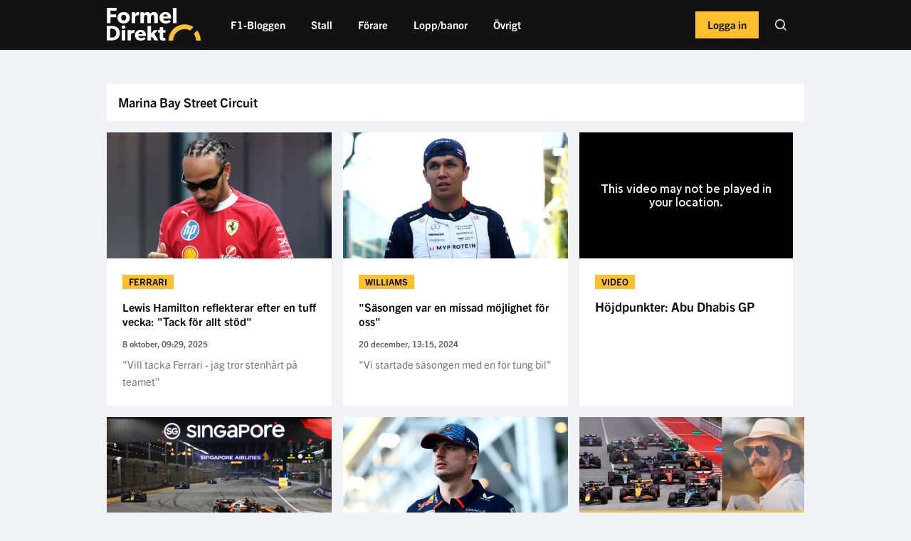

--- FILE ---
content_type: text/html; charset=UTF-8
request_url: https://formeldirekt.se/tagg/marina-bay-street-circuit
body_size: 11157
content:
<!doctype html>
<html lang="en">
<head>
    <meta charset="utf-8">
    <meta http-equiv="X-UA-Compatible" content="IE=edge">
    <meta name="viewport" content="width=device-width, initial-scale=1, shrink-to-fit=no">
    <meta name="csrf-token" content="8xmCAAX2Xo0q9zz6FHXSn35fv2kzBryZEJVB9s4s">
    <meta name="theme-color" content="#121212">
    <!-- Google Tag Manager -->
<script>(function(w,d,s,l,i){w[l]=w[l]||[];w[l].push({'gtm.start':
            new Date().getTime(),event:'gtm.js'});var f=d.getElementsByTagName(s)[0],
        j=d.createElement(s),dl=l!='dataLayer'?'&l='+l:'';j.async=true;j.src=
        'https://www.googletagmanager.com/gtm.js?id='+i+dl;f.parentNode.insertBefore(j,f);
    })(window,document,'script','dataLayer','GTM-WTS64XJ');</script>
<!-- End Google Tag Manager -->
    <script>
    var pageOptions = {
        category: "Tag",
        name: "Marina Bay Street Circuit",
        slug: "tags",
    }
    var segmentJsKey = "hw06aDlQQyDOvFg0xrwQjhLOWuMPHVsq"
</script>
<script type="text/javascript" src="/js/segment.js?id=b5bbcbbeec634bbeb46a"></script>
    <title>Marina Bay Street Circuit - Singapore GP - FormelDirekt</title>
    <meta name="description" content="Singapore Grand Prix är ett årligt Formel 1-race som hålls på Marina Bay Street Circuit i Singapore">
    <meta name="keywords" content="Formel1">
    <meta name="image" content="https://formeldirekt.se/img/formeldirekt-logo-with-bg.jpg">

    <meta property="og:url" content="https://formeldirekt.se/tagg/marina-bay-street-circuit">
    <meta property="og:title" content="Marina Bay Street Circuit - Singapore GP - FormelDirekt">
    <meta property="og:description" content="Singapore Grand Prix är ett årligt Formel 1-race som hålls på Marina Bay Street Circuit i Singapore">
    <meta property="og:type" content="website">
    <meta property="og:image" content="https://formeldirekt.se/img/formeldirekt-logo-with-bg.jpg">
    <meta property="og:site_name" content="FormelDirekt">

    <meta name="twitter:card" content="summary_large_image" />
    <meta name="twitter:site" content="@formeldirekt">
    <meta name="twitter:title" content="Marina Bay Street Circuit - Singapore GP - FormelDirekt">
    <meta name="twitter:description" content="Singapore Grand Prix är ett årligt Formel 1-race som hålls på Marina Bay Street Circuit i Singapore">
    <meta name="twitter:creator" content="@formeldirekt">
    <meta name="twitter:image:src" content="https://formeldirekt.se/img/formeldirekt-logo-with-bg.jpg">
    <meta name="twitter:domain" content="formeldirekt.se">

            <link rel="canonical" href="https://formeldirekt.se/tagg/marina-bay-street-circuit" />
    
    <link rel="apple-touch-icon" sizes="180x180" href="https://formeldirekt.se/img/favicons/apple-touch-icon.png">
    <link rel="mask-icon" href="https://formeldirekt.se/img/favicons/safari-pinned-tab.svg" color="red">
    <link rel="icon" type="image/png" sizes="512x512"  href="https://formeldirekt.se/img/favicons/android-chrome-512x512.png">
    <link rel="icon" type="image/png" sizes="192x192"  href="https://formeldirekt.se/img/favicons/android-chrome-192x192.png">
    <link rel="icon" type="image/png" sizes="32x32" href="https://formeldirekt.se/img/favicons/favicon-32x32.png">
    <link rel="icon" type="image/png" sizes="16x16" href="https://formeldirekt.se/img/favicons/favicon-16x16.png">
    <link rel="manifest" href="https://formeldirekt.se/site.webmanifest">


    
    <link rel="apple-touch-icon" sizes="57x57" href="https://formeldirekt.se/img/apple-icon-57x57.png">
    <link rel="apple-touch-icon" sizes="60x60" href="https://formeldirekt.se/img/apple-icon-60x60.png">
    <link rel="apple-touch-icon" sizes="72x72" href="https://formeldirekt.se/apple-icon-72x72.png">
    <link rel="apple-touch-icon" sizes="76x76" href="https://formeldirekt.se/apple-icon-76x76.png">
    <link rel="apple-touch-icon" sizes="114x114" href="https://formeldirekt.se/img/apple-icon-114x114.png">
    <link rel="apple-touch-icon" sizes="120x120" href="https://formeldirekt.se/img/apple-icon-120x120.png">
    <link rel="apple-touch-icon" sizes="144x144" href="https://formeldirekt.se/img/apple-icon-144x144.png">
    <link rel="apple-touch-icon" sizes="152x152" href="https://formeldirekt.se/img/apple-icon-152x152.png">
    <link rel="apple-touch-icon" sizes="180x180" href="https://formeldirekt.se/img/apple-icon-180x180.png">
    <link rel="icon" type="image/png" sizes="192x192"  href="https://formeldirekt.se/img/android-icon-192x192.png">
    <link rel="icon" type="image/png" sizes="32x32" href="https://formeldirekt.se/img/favicon-32x32.png">
    <link rel="icon" type="image/png" sizes="96x96" href="https://formeldirekt.se/img/favicon-96x96.png">
    <link rel="icon" type="image/png" sizes="16x16" href="https://formeldirekt.se/img/favicon-16x16.png">
    <link rel="manifest" href=https://formeldirekt.se/manifest.json>
    <meta name="msapplication-TileColor" content="#ffffff">
    <meta name="msapplication-TileImage" content="https://formeldirekt.se/img//ms-icon-144x144.png">
    <meta name="theme-color" content="#ffffff">

    <script src="https://cdnjs.cloudflare.com/ajax/libs/lazysizes/5.3.2/lazysizes.min.js" referrerpolicy="no-referrer" defer></script>

    <link rel="alternate" type="application/rss+xml" title="FormelDirekt" href="https://formeldirekt.se/feed" />

    <link rel="preload" href="https://use.typekit.net/syc6nrq.css" as="style" onload="this.onload=null;this.rel='stylesheet'">
    <link href="/css/app.css?id=ea0615b7c574137d0cfb" rel="stylesheet" type="text/css">
    <script async src="https://securepubads.g.doubleclick.net/tag/js/gpt.js" crossOrigin="anonymous"></script>
    <script type="text/javascript">
        window.googletag = window.googletag || {cmd: []};
    </script>
    <script async src="https://executemedia-cdn.relevant-digital.com/static/tags/67ea875824e879ea2e52c2a0.js"></script>
    <script id="relevant-digital-init" type="text/javascript" strategy="afterInteractive">
        (function() {
            window.relevantDigital = window.relevantDigital || {cmd: []};
        })();
    </script>
    <script>
        function loadAds() {
            const relevantDigital = window && window.relevantDigital || {cmd: []};
            relevantDigital.cmd.push(function() {
                relevantDigital.loadPrebid({
                    configId: '67ecef2af59a56111f5ca908',
                    manageAdserver: true,
                    collapseEmptyDivs: true,
                    collapseBeforeAdFetch: false,
                    allowedDivIds: null,
                    noSlotReload: true,
                    noGpt: true
                });
            });
        };
    </script>
</head>
<body>
<!-- Google Tag Manager (noscript) -->
<noscript><iframe src="https://www.googletagmanager.com/ns.html?id=GTM-WTS64XJ"
                  height="0" width="0" style="display:none;visibility:hidden"></iframe></noscript>
<!-- End Google Tag Manager (noscript) -->
<div data-ad-unit-id="/21978178687/FormelDirekt/Formeldirekt_topscroll_mobil"
         class="mt-0"
         style="width: 1px; height: 2px;"
         data-esmg-sticky-duration="0"
    ></div>
            <script src="https://d2m8uxg4w7uelx.cloudfront.net/fpa.js" data-desktop-adform-id="1539112" data-mobile-adform-id="1539113" data-description="Detta &auml;r en annons - Vidare till Formeldirekt"></script>
            <script async='async' src='https://scripts.sales.esmg.se/sticky.min.js'></script>
<script async='async' src='https://lwadm.com/lw/pbjs?pid=6c00e01b-2b7a-4232-a202-099e014b81b2'></script>
<script type='text/javascript'>
    var lwhbed = lwhbed || {cmd:[]};
</script>
            <script async type="text/javascript" src="https://static.klaviyo.com/onsite/js/klaviyo.js?company_id=VrpU6y"></script>
            <script src="https://vphub.everysport.tech/build/assets/app.js"></script>
            <script src="https://cdn.pliing.com/api/v1/bundle/088407a8-8bd7-4e8f-b682-398158d5ab91/Formeldirekt" type="text/javascript" async></script>
            <script async='async' src='https://functions.adnami.io/api/macro/adsm.macro.formeldirekt.se.js'></script>
        <header class="col-12 header p-0 ">
    <div class="container p-0 header__main-menu">
        <a class="header__logo d-flex align-items-center mr-lg-4 mr-2" href="https://formeldirekt.se" title="FormelDirekt.se">
            <img src="https://formeldirekt.se/img/formeldirekt-logo-white.svg" alt="formeldirekt.se" />
        </a>
                    <ul class="header__nav d-none d-lg-block">
                <form method="POST" action="https://formeldirekt.se/sok" class="d-none search-form">
                    <div class="c-form__search-input c-form__search-input--mobile">
                        <input type="hidden" name="_token" value="8xmCAAX2Xo0q9zz6FHXSn35fv2kzBryZEJVB9s4s" autocomplete="off">
                        <input class="c-form__text-input c-form__text-input--is-pill c-form__text-input--in-header" type="text" name="term" placeholder="Sök..">
                        <img class="c-form__search-icon" src="https://formeldirekt.se/img/icons/ico-search-glass-dark.png" alt="Sök" />
                    </div>
                </form>
                                                    <li class="header__nav-item-container
                                                                                             ">
                        <a class="header__nav-item" href="https://formeldirekt.se/kategori/f1-bloggen">
                            F1-Bloggen
                                                    </a>
                                            </li>
                                    <li class="header__nav-item-container
                         with-subnav                                                                      ">
                        <a class="header__nav-item" href="https://formeldirekt.se/sida/formel-1-stall">
                            Stall
                                                            <img class="header__nav-item-subnav-status-arrow d-lg-none arrow-down" src="https://formeldirekt.se/img/icons/ico-arrow-down-brand.png" alt="" />
                                <img class="header__nav-item-subnav-status-arrow d-none arrow-up" src="https://formeldirekt.se/img/icons/ico-arrow-up-brand.png" alt="" />
                                                    </a>
                                                    <ul class="header__subnav d-none">
                                <div class="row">
                                                                    <li class="col-6
                                                                                                                    ">
                                        <a class="header__subnav-item" href="https://formeldirekt.se/kategori/alpine">Alpine</a>
                                    </li>
                                                                    <li class="col-6
                                                                                                                    ">
                                        <a class="header__subnav-item" href="https://formeldirekt.se/kategori/aston-martin">Aston Martin</a>
                                    </li>
                                                                    <li class="col-6
                                                                                                                    ">
                                        <a class="header__subnav-item" href="https://formeldirekt.se/kategori/ferrari">Ferrari</a>
                                    </li>
                                                                    <li class="col-6
                                                                                                                    ">
                                        <a class="header__subnav-item" href="https://formeldirekt.se/kategori/haas">Haas</a>
                                    </li>
                                                                    <li class="col-6
                                                                                                                    ">
                                        <a class="header__subnav-item" href="https://formeldirekt.se/kategori/mclaren">McLaren</a>
                                    </li>
                                                                    <li class="col-6
                                                                                                                    ">
                                        <a class="header__subnav-item" href="https://formeldirekt.se/kategori/mercedes">Mercedes</a>
                                    </li>
                                                                    <li class="col-6
                                                                                                                    ">
                                        <a class="header__subnav-item" href="https://formeldirekt.se/kategori/visa-cash-app-rb-f1-team">RB F1 Team</a>
                                    </li>
                                                                    <li class="col-6
                                                                                                                    ">
                                        <a class="header__subnav-item" href="https://formeldirekt.se/kategori/red-bull-racing">Red Bull Racing</a>
                                    </li>
                                                                    <li class="col-6
                                                                                                                    ">
                                        <a class="header__subnav-item" href="https://formeldirekt.se/kategori/sauber">Sauber</a>
                                    </li>
                                                                    <li class="col-6
                                                                                                                    ">
                                        <a class="header__subnav-item" href="https://formeldirekt.se/kategori/williams">Williams</a>
                                    </li>
                                                                </div>
                            </ul>
                                            </li>
                                    <li class="header__nav-item-container
                         with-subnav                                                                      ">
                        <a class="header__nav-item" href="https://formeldirekt.se/kategori/forare">
                            Förare
                                                            <img class="header__nav-item-subnav-status-arrow d-lg-none arrow-down" src="https://formeldirekt.se/img/icons/ico-arrow-down-brand.png" alt="" />
                                <img class="header__nav-item-subnav-status-arrow d-none arrow-up" src="https://formeldirekt.se/img/icons/ico-arrow-up-brand.png" alt="" />
                                                    </a>
                                                    <ul class="header__subnav d-none">
                                <div class="row">
                                                                    <li class="col-6
                                                                                                                    ">
                                        <a class="header__subnav-item" href="https://formeldirekt.se/tagg/alexander-albon">Alexander Albon</a>
                                    </li>
                                                                    <li class="col-6
                                                                                                                    ">
                                        <a class="header__subnav-item" href="https://formeldirekt.se/tagg/andrea-kimi-antonelli">Andrea Kimi Antonelli</a>
                                    </li>
                                                                    <li class="col-6
                                                                                                                    ">
                                        <a class="header__subnav-item" href="https://formeldirekt.se/tagg/carlos-sainz-jr">Carlos Sainz Jr.</a>
                                    </li>
                                                                    <li class="col-6
                                                                                                                    ">
                                        <a class="header__subnav-item" href="https://formeldirekt.se/tagg/charles-leclerc">Charles Leclerc</a>
                                    </li>
                                                                    <li class="col-6
                                                                                                                    ">
                                        <a class="header__subnav-item" href="https://formeldirekt.se/tagg/daniel-ricciardo">Daniel Ricciardo</a>
                                    </li>
                                                                    <li class="col-6
                                                                                                                    ">
                                        <a class="header__subnav-item" href="https://formeldirekt.se/tagg/esteban-ocon">Esteban Ocon</a>
                                    </li>
                                                                    <li class="col-6
                                                                                                                    ">
                                        <a class="header__subnav-item" href="https://formeldirekt.se/tagg/fernando-alonso">Fernando Alonso</a>
                                    </li>
                                                                    <li class="col-6
                                                                                                                    ">
                                        <a class="header__subnav-item" href="https://formeldirekt.se/tagg/gabriel-bortoleto">Gabriel Bortoleto</a>
                                    </li>
                                                                    <li class="col-6
                                                                                                                    ">
                                        <a class="header__subnav-item" href="https://formeldirekt.se/tagg/george-russell">George Russell</a>
                                    </li>
                                                                    <li class="col-6
                                                                                                                    ">
                                        <a class="header__subnav-item" href="https://formeldirekt.se/tagg/isack-hadjar">Isack Hadjar</a>
                                    </li>
                                                                    <li class="col-6
                                                                                                                    ">
                                        <a class="header__subnav-item" href="https://formeldirekt.se/tagg/jack-doohan">Jack Doohan</a>
                                    </li>
                                                                    <li class="col-6
                                                                                                                    ">
                                        <a class="header__subnav-item" href="https://formeldirekt.se/tagg/kevin-magnussen">Kevin Magnussen</a>
                                    </li>
                                                                    <li class="col-6
                                                                                                                    ">
                                        <a class="header__subnav-item" href="https://formeldirekt.se/tagg/lance-stroll">Lance Stroll</a>
                                    </li>
                                                                    <li class="col-6
                                                                                                                    ">
                                        <a class="header__subnav-item" href="https://formeldirekt.se/tagg/lando-norris">Lando Norris</a>
                                    </li>
                                                                    <li class="col-6
                                                                                                                    ">
                                        <a class="header__subnav-item" href="https://formeldirekt.se/tagg/lewis-hamilton">Lewis Hamilton</a>
                                    </li>
                                                                    <li class="col-6
                                                                                                                    ">
                                        <a class="header__subnav-item" href="https://formeldirekt.se/tagg/liam-lawson">Liam Lawson</a>
                                    </li>
                                                                    <li class="col-6
                                                                                                                    ">
                                        <a class="header__subnav-item" href="https://formeldirekt.se/tagg/logan-sargeant">Logan Sargeant</a>
                                    </li>
                                                                    <li class="col-6
                                                                                                                    ">
                                        <a class="header__subnav-item" href="https://formeldirekt.se/tagg/max-verstappen">Max Verstappen</a>
                                    </li>
                                                                    <li class="col-6
                                                                                                                    ">
                                        <a class="header__subnav-item" href="https://formeldirekt.se/tagg/mick-schumacher">Mick Schumacher</a>
                                    </li>
                                                                    <li class="col-6
                                                                                                                    ">
                                        <a class="header__subnav-item" href="https://formeldirekt.se/tagg/nico-hulkenberg">Nico Hülkenberg</a>
                                    </li>
                                                                    <li class="col-6
                                                                                                                    ">
                                        <a class="header__subnav-item" href="https://formeldirekt.se/tagg/oliver-bearman">Oliver Bearman</a>
                                    </li>
                                                                    <li class="col-6
                                                                                                                    ">
                                        <a class="header__subnav-item" href="https://formeldirekt.se/tagg/oscar-piastri">Oscar Piastri</a>
                                    </li>
                                                                    <li class="col-6
                                                                                                                    ">
                                        <a class="header__subnav-item" href="https://formeldirekt.se/tagg/pierre-gasly">Pierre Gasly</a>
                                    </li>
                                                                    <li class="col-6
                                                                                                                    ">
                                        <a class="header__subnav-item" href="https://formeldirekt.se/tagg/sergio-perez">Sergio Pérez</a>
                                    </li>
                                                                    <li class="col-6
                                                                                                                    ">
                                        <a class="header__subnav-item" href="https://formeldirekt.se/tagg/valtteri-bottas">Valtteri Bottas</a>
                                    </li>
                                                                    <li class="col-6
                                                                                                                    ">
                                        <a class="header__subnav-item" href="https://formeldirekt.se/tagg/yuki-tsunoda">Yuki Tsunoda</a>
                                    </li>
                                                                    <li class="col-6
                                                                                                                    ">
                                        <a class="header__subnav-item" href="https://formeldirekt.se/tagg/zhou-guanyu">Zhou Guanyu</a>
                                    </li>
                                                                </div>
                            </ul>
                                            </li>
                                    <li class="header__nav-item-container
                         with-subnav                                                                      ">
                        <a class="header__nav-item" href="https://formeldirekt.se/kategori/banor">
                            Lopp/banor
                                                            <img class="header__nav-item-subnav-status-arrow d-lg-none arrow-down" src="https://formeldirekt.se/img/icons/ico-arrow-down-brand.png" alt="" />
                                <img class="header__nav-item-subnav-status-arrow d-none arrow-up" src="https://formeldirekt.se/img/icons/ico-arrow-up-brand.png" alt="" />
                                                    </a>
                                                    <ul class="header__subnav d-none">
                                <div class="row">
                                                                    <li class="col-6
                                                                                                                    ">
                                        <a class="header__subnav-item" href="https://formeldirekt.se/tagg/yas-marina-circuit">Abu Dhabis Grand Prix</a>
                                    </li>
                                                                    <li class="col-6
                                                                                                                    ">
                                        <a class="header__subnav-item" href="https://formeldirekt.se/tagg/melbourne-grand-prix-circuit">Australiens Grand Prix</a>
                                    </li>
                                                                    <li class="col-6
                                                                                                                    ">
                                        <a class="header__subnav-item" href="https://formeldirekt.se/tagg/baku-city-circuit">Azerbajdzjans Grand Prix</a>
                                    </li>
                                                                    <li class="col-6
                                                                                                                    ">
                                        <a class="header__subnav-item" href="https://formeldirekt.se/tagg/bahrain-international-circuit">Bahrains Grand Prix</a>
                                    </li>
                                                                    <li class="col-6
                                                                                                                    ">
                                        <a class="header__subnav-item" href="https://formeldirekt.se/tagg/circuit-de-spa-francorchamps">Belgiens Grand Prix</a>
                                    </li>
                                                                    <li class="col-6
                                                                                                                    ">
                                        <a class="header__subnav-item" href="https://formeldirekt.se/tagg/autodromo-jose-carlos-pace">Brasiliens Grand Prix</a>
                                    </li>
                                                                    <li class="col-6
                                                                                                                    ">
                                        <a class="header__subnav-item" href="https://formeldirekt.se/tagg/autodromo-enzo-e-dino-ferrari">Emilia-Romagnas Grand Prix</a>
                                    </li>
                                                                    <li class="col-6
                                                                                                                    ">
                                        <a class="header__subnav-item" href="https://formeldirekt.se/tagg/circuit-paul-ricard">Frankrikes Grand Prix</a>
                                    </li>
                                                                    <li class="col-6
                                                                                                                    ">
                                        <a class="header__subnav-item" href="https://formeldirekt.se/tagg/autodromo-nazionale-monza">Italiens Grand Prix</a>
                                    </li>
                                                                    <li class="col-6
                                                                                                                    ">
                                        <a class="header__subnav-item" href="https://formeldirekt.se/tagg/suzuka-international-racing-course">Japans Grand Prix</a>
                                    </li>
                                                                    <li class="col-6
                                                                                                                    ">
                                        <a class="header__subnav-item" href="https://formeldirekt.se/tagg/circuit-gilles-villeneuve">Kanadas Grand Prix</a>
                                    </li>
                                                                    <li class="col-6
                                                                                                                    ">
                                        <a class="header__subnav-item" href="https://formeldirekt.se/tagg/autodromo-hermanos-rodriguez">Mexikos Grand Prix</a>
                                    </li>
                                                                    <li class="col-6
                                                                                                                    ">
                                        <a class="header__subnav-item" href="https://formeldirekt.se/tagg/miami-international-autodrome">Miamis Grand Prix</a>
                                    </li>
                                                                    <li class="col-6
                                                                                                                    ">
                                        <a class="header__subnav-item" href="https://formeldirekt.se/tagg/circuit-de-monaco">Monacos Grand Prix</a>
                                    </li>
                                                                    <li class="col-6
                                                                                                                    ">
                                        <a class="header__subnav-item" href="https://formeldirekt.se/tagg/circuit-zandvoort">Nederländernas Grand Prix</a>
                                    </li>
                                                                    <li class="col-6
                                                                                                                    ">
                                        <a class="header__subnav-item" href="https://formeldirekt.se/tagg/red-bull-ring">Österrikes Grand Prix</a>
                                    </li>
                                                                    <li class="col-6
                                                                                                                    ">
                                        <a class="header__subnav-item" href="https://formeldirekt.se/tagg/qatar-grand-prix">Qatar Grand Prix</a>
                                    </li>
                                                                    <li class="col-6
                                                                                                                    ">
                                        <a class="header__subnav-item" href="https://formeldirekt.se/tagg/jeddah-corniche-circuit">Saudiarabiens Grand Prix</a>
                                    </li>
                                                                    <li class="col-6
                                                                                                                    ">
                                        <a class="header__subnav-item" href="https://formeldirekt.se/tagg/marina-bay-street-circuit">Singapores Grand Prix</a>
                                    </li>
                                                                    <li class="col-6
                                                                                                                    ">
                                        <a class="header__subnav-item" href="https://formeldirekt.se/tagg/circuit-de-barcelona-catalunya">Spaniens Grand Prix</a>
                                    </li>
                                                                    <li class="col-6
                                                                                                                    ">
                                        <a class="header__subnav-item" href="https://formeldirekt.se/tagg/silverstone-circuit">Storbritanniens Grand Prix</a>
                                    </li>
                                                                    <li class="col-6
                                                                                                                    ">
                                        <a class="header__subnav-item" href="https://formeldirekt.se/tagg/hungaroring">Ungerns Grand Prix</a>
                                    </li>
                                                                    <li class="col-6
                                                                                                                    ">
                                        <a class="header__subnav-item" href="https://formeldirekt.se/tagg/circuit-of-the-americas">USA:s Grand Prix</a>
                                    </li>
                                                                </div>
                            </ul>
                                            </li>
                                    <li class="header__nav-item-container
                         with-subnav                                                                      ">
                        <a class="header__nav-item" href="https://formeldirekt.se/kategori/ovrigt">
                            Övrigt
                                                            <img class="header__nav-item-subnav-status-arrow d-lg-none arrow-down" src="https://formeldirekt.se/img/icons/ico-arrow-down-brand.png" alt="" />
                                <img class="header__nav-item-subnav-status-arrow d-none arrow-up" src="https://formeldirekt.se/img/icons/ico-arrow-up-brand.png" alt="" />
                                                    </a>
                                                    <ul class="header__subnav d-none">
                                <div class="row">
                                                                    <li class="col-6
                                                                                                                    ">
                                        <a class="header__subnav-item" href="https://formeldirekt.se/sida/f1-tabell-poangstallning">F1 Tabeller</a>
                                    </li>
                                                                    <li class="col-6
                                                                                                                    ">
                                        <a class="header__subnav-item" href="https://formeldirekt.se/sida/formel-1-schema-kalender">Formel 1 Kalender 2025</a>
                                    </li>
                                                                    <li class="col-6
                                                                                                                    ">
                                        <a class="header__subnav-item" href="https://formeldirekt.se/kategori/historia">Historia</a>
                                    </li>
                                                                    <li class="col-6
                                                                                                                    ">
                                        <a class="header__subnav-item" href="https://formeldirekt.se/kategori/kronika">Krönikor</a>
                                    </li>
                                                                    <li class="col-6
                                                                                                                    ">
                                        <a class="header__subnav-item" href="https://formeldirekt.se/kategori/personportratt">Personporträtt</a>
                                    </li>
                                                                    <li class="col-6
                                                                                                                    ">
                                        <a class="header__subnav-item" href="https://formeldirekt.se/sida/sociala-medier">Sociala Medier</a>
                                    </li>
                                                                    <li class="col-6
                                                                                                                    ">
                                        <a class="header__subnav-item" href="https://formeldirekt.se/kategori/teknik">Teknik</a>
                                    </li>
                                                                </div>
                            </ul>
                                            </li>
                                <div class="cross-site-wrapper">
                    <div class="header__nav-mobile-footer cross-site">
                        <div class="row cross-site__heading-wrapper">
                            <div class="col-12 main-heading"><a href="https://everysportgroup.com/" target="_blank"><img src="https://formeldirekt.se/img/everysport-group-white.png" alt="Everysport Group"></a></div>
                            <p class="col-12">Upptäck våra andra varumärken</p>
                        </div>
                        <div class="row cross-site__sites">
                            <div class="col-4">
                                <a href="https://padeldirekt.se/?utm_source=formeldirekt&utm_medium=mobile_menu&utm_campaign=emp">
                                    <img class="lazyload" data-src="https://formeldirekt.se/img/PadelDirekt.svg">
                                </a>
                            </div>
                            <div class="col-4">
                                <a href="https://innebandymagazinet.se/?utm_source=formeldirekt&utm_medium=mobile_menu&utm_campaign=emp">
                                    <img class="lazyload" data-src="https://formeldirekt.se/img/Innebandy.svg">
                                </a>
                            </div>
                            <div class="col-4">
                                <a href="https://fotbolldirekt.se/?utm_source=formeldirekt&utm_medium=mobile_menu&utm_campaign=emp">
                                    <img class="lazyload" data-src="https://formeldirekt.se/img/FotbollDirekt.svg">
                                </a>
                            </div>
                            <div class="col-4">
                                <a href="https://padelalto.com/?utm_source=formeldirekt&utm_medium=mobile_menu&utm_campaign=emp">
                                    <img class="lazyload" data-src="https://formeldirekt.se/img/PadelAlto.svg">
                                </a>
                            </div>
                            <div class="col-4">
                                <a href="https://svenskafans.com/?utm_source=formeldirekt&utm_medium=mobile_menu&utm_campaign=emp">
                                    <img class="lazyload" data-src="https://formeldirekt.se/img/SvenskaFans.svg">
                                </a>
                            </div>
                            <div class="col-4">
                                <a href="https://hockeysverige.se/?utm_source=formeldirekt&utm_medium=mobile_menu&utm_campaign=emp">
                                    <img class="lazyload" data-src="https://formeldirekt.se/img/HockeySverige.svg">
                                </a>
                            </div>
                        </div>
                        <div class="d-block d-lg-none header__nav-mobile-footer">
                            <a href="https://www.facebook.com/profile.php?id=100086303901307">
                                <img class="lazyload" data-src="https://formeldirekt.se/img/icons/ico-facebook-white.png" alt="Facebook" />
                            </a>
                            <a href="https://instagram.com/formeldirekt">
                                <img class="lazyload" data-src="https://formeldirekt.se/img/icons/ico-instagram-white.png" alt="Instagram" />
                            </a>
                            <a href="https://twitter.com/formeldirekt">
                                <img class="lazyload" data-src="https://formeldirekt.se/img/icons/ico-twitter-white.png" alt="Twitter" />
                            </a>
                        </div>
                    </div>
                </div>
            </ul>
                <div class="header__nav-mobile d-lg-none d-block float-right">
            <a href="#" class="open-hamburger-menu float-right pr-2">
                <span class="hamburger-icon open float-right">
                    &#9776;
                </span>
                <span class="hamburger-close d-none close float-right">
                    &times;
                </span>
            </a>
            <a href="https://formeldirekt.se/senaste-nytt" class="pr-2 latest-news-icon float-right">
                <img class="float-right" src="https://formeldirekt.se/img/icons/latest-news-ico.png" alt="Senaste Nytt" />
            </a>
                    </div>
        <div class="float-right mr-2 ml-2 ml-lg-0">
                                        <a class="ml-lg-3 ml-2 c-button c-button--brand-light-alternative c-button--user-login c-button--bold px-3 py-2 mt-lg-3 mt-2" href="https://formeldirekt.se/borja-logga-in">
                    Logga in
                </a>
                        <form method="POST" action="https://formeldirekt.se/sok" class="d-none d-lg-inline-block float-right ml-5 mr-2">
                <div class="c-form__search-input c-form__search-input--desktop">
                    <input type="hidden" name="_token" value="8xmCAAX2Xo0q9zz6FHXSn35fv2kzBryZEJVB9s4s" autocomplete="off">
                    <input type="search" name="term" placeholder="Sök..">
                </div>
            </form>
        </div>
    </div>
            <div class="container header__secondary-menu">
            <div class="row">
                                    <div class="col-6 d-flex p-0 align-items-center justify-content-center font-weight-bold header__secondary-menu__menu-item">
                        <a class="d-flex align-items-center" href="https://formeldirekt.se/senaste-nytt">
                            <img class="secondary-menu-logo lazyload" data-src="https://formeldirekt.se/img/flashlight-fill.svg">Senaste nytt
                        </a>
                    </div>
                                            </div>
        </div>
        </header>
    <div class="row mr-0 ml-0 site-content">
        <div class="container p-0">
            <div class="row">
                            </div>
                                        <div class="row mb-3">
                    <div class="col-12 px-0 px-lg-2 text-center">
                        <div data-ad-unit-id="/21978178687/FormelDirekt/FormelDirekt_mobil1_mobil"
         class="annons annons-mobile mt-0"
         data-esmg-sticky-duration="2000"
    ></div>
                    </div>
                </div>
                        <div class="c-tag row mb-3 c-background--white">
                                <div class="c-tag__column-profile c-background--white  col-12 col-md-4 col-lg-3 pl-3 ">
                    <div class="h-100 d-flex justify-content-center flex-column pt-3 pb-3">
                        <h1 class="mt-0 mb-0">
                            <span class="h-font-size--medium h-color--dark h-font-weight--bold d-block mb-0">
                                Marina Bay Street Circuit
                            </span>
                        </h1>
                    </div>
                </div>
                            </div>
            <div class="row">
                                                        <script type="application/ld+json">
    {
        "@context": "http://schema.org",
        "@type": "Article",
        "url": "https://formeldirekt.se/2025/10/08/lewis-hamilton-reflekterar-over-en-tuff-vecka",
        "thumbnailUrl": "https://emp-cdn.everysport.tech/fm/files/8/images/2025-06/lewwissshhm.jpg",
        "headline": "Lewis Hamilton reflekterar efter en tuff vecka: &quot;Tack för allt stöd&quot;",
        "image": "https://emp-cdn.everysport.tech/fm/files/8/images/2025-06/lewwissshhm.jpg",
        "datePublished": "2025-10-08 09:06:13",
        "dateModified": "2025-10-09 09:10:58",
        "description": "&quot;Vill tacka Ferrari - jag tror stenhårt på teamet&quot;",
        "author":  [{"@type":"Person","name":"Oscar Lindgren Ortiz","url":"https:\/\/formeldirekt.se\/skribent\/oscar-lindgren-ortiz"}] ,
        "publisher": {
            "@type": "Organization",
            "name": "FormelDirekt",
            "url": "https://formeldirekt.se",
            "logo": {
                "@type": "ImageObject",
                "url": "https://formeldirekt.se/img/formeldirekt-logo-with-bg.jpg",
                "width": 300,
                "height": 105
            },
            "sameAs":[
                "https://www.facebook.com/profile.php?id=100086303901307",
                "https://instagram.com/formeldirekt",
                "https://twitter.com/formeldirekt"
            ]
        },
        "mainEntityOfPage": {
            "@type": "WebPage",
            "@id": "https://formeldirekt.se"
        }
    }
</script>
<div class="col-12 col-lg-4 mb-3 px-0 px-lg-2">
    <div class="c-vertical-article ">
        <a href="https://formeldirekt.se/2025/10/08/lewis-hamilton-reflekterar-over-en-tuff-vecka" class="d-block">
            <img class="c-vertical-article__image d-block lazyload" data-src="https://emp-cdn.everysport.tech/fm/files/8/images/2025-06/webp/large/lewwissshhm.webp" alt="Lewis Hamilton reflekterar efter en tuff vecka: &quot;Tack för allt stöd&quot;" />
        </a>
                <div class="c-vertical-article__body ">
                                                <a href="https://formeldirekt.se/kategori/ferrari" class="c-label font-weight-bold c-label--small ">
                        Ferrari
                    </a>
                                        <a href="https://formeldirekt.se/2025/10/08/lewis-hamilton-reflekterar-over-en-tuff-vecka" class="c-vertical-article__title">
                                <h2 class="d-inline" style="font-size:16px;">
                                            Lewis Hamilton reflekterar efter en tuff vecka: &quot;Tack för allt stöd&quot;
                                    </h2>
            </a>
            <span class="c-horizontal-article__meta">
                                                    8 oktober, 09:29, 2025
                            </span>
            <a href="https://formeldirekt.se/2025/10/08/lewis-hamilton-reflekterar-over-en-tuff-vecka" class="c-vertical-article__excerpt">
                &quot;Vill tacka Ferrari - jag tror stenhårt på teamet&quot;
            </a>
        </div>
    </div>
</div>
                                                                                                <script type="application/ld+json">
    {
        "@context": "http://schema.org",
        "@type": "Article",
        "url": "https://formeldirekt.se/2024/12/20/williams-foraren-alex-albon-sasongen-var-en-missad-mojlighet-for-oss",
        "thumbnailUrl": "https://emp-cdn.everysport.tech/fm/files/8/images/2024-12/albonnn.jpg",
        "headline": "Williams-föraren Alex Albon: &quot;Säsongen var en missad möjlighet för oss&quot;",
        "image": "https://emp-cdn.everysport.tech/fm/files/8/images/2024-12/albonnn.jpg",
        "datePublished": "2024-12-19 17:01:23",
        "dateModified": "2024-12-23 03:17:04",
        "description": "&quot;Vi startade säsongen med en för tung bil&quot;",
        "author":  [{"@type":"Person","name":"Oscar Lindgren Ortiz","url":"https:\/\/formeldirekt.se\/skribent\/oscar-lindgren-ortiz"}] ,
        "publisher": {
            "@type": "Organization",
            "name": "FormelDirekt",
            "url": "https://formeldirekt.se",
            "logo": {
                "@type": "ImageObject",
                "url": "https://formeldirekt.se/img/formeldirekt-logo-with-bg.jpg",
                "width": 300,
                "height": 105
            },
            "sameAs":[
                "https://www.facebook.com/profile.php?id=100086303901307",
                "https://instagram.com/formeldirekt",
                "https://twitter.com/formeldirekt"
            ]
        },
        "mainEntityOfPage": {
            "@type": "WebPage",
            "@id": "https://formeldirekt.se"
        }
    }
</script>
<div class="col-12 col-lg-4 mb-3 px-0 px-lg-2">
    <div class="c-vertical-article ">
        <a href="https://formeldirekt.se/2024/12/20/williams-foraren-alex-albon-sasongen-var-en-missad-mojlighet-for-oss" class="d-block">
            <img class="c-vertical-article__image d-block lazyload" data-src="https://emp-cdn.everysport.tech/fm/files/8/images/2024-12/webp/large/albonnn.webp" alt="Williams-föraren Alex Albon: &quot;Säsongen var en missad möjlighet för oss&quot;" />
        </a>
                <div class="c-vertical-article__body ">
                                                <a href="https://formeldirekt.se/kategori/williams" class="c-label font-weight-bold c-label--small ">
                        Williams
                    </a>
                                        <a href="https://formeldirekt.se/2024/12/20/williams-foraren-alex-albon-sasongen-var-en-missad-mojlighet-for-oss" class="c-vertical-article__title">
                                <h2 class="d-inline" style="font-size:16px;">
                                            &quot;Säsongen var en missad möjlighet för oss&quot;
                                    </h2>
            </a>
            <span class="c-horizontal-article__meta">
                                                    20 december, 13:15, 2024
                            </span>
            <a href="https://formeldirekt.se/2024/12/20/williams-foraren-alex-albon-sasongen-var-en-missad-mojlighet-for-oss" class="c-vertical-article__excerpt">
                &quot;Vi startade säsongen med en för tung bil&quot;
            </a>
        </div>
    </div>
</div>
                                                                                                    <div
                            class="col-12 col-lg-4 mb-3 px-0 px-lg-2 d-flex"
                            id="tag-44686"
                            data-vphub
                            data-sports="motorsports"
                            data-site="formeldirekt"
                            data-layout="single-vertical"
                            data-competitions="formula-1"
                            data-teams=""
                            data-limit="1"
                            data-autoplay="1"
                        ></div>
                                        <script type="application/ld+json">
    {
        "@context": "http://schema.org",
        "@type": "Article",
        "url": "https://formeldirekt.se/2024/10/09/ong-beng-seng-tog-formel-1-till-singapore-star-nu-atalad-for-korruption",
        "thumbnailUrl": "https://emp-cdn.everysport.tech/fm/files/8/images/2024-10/singaporeee.jpg",
        "headline": "Ong Beng Seng tog Formel 1 till Singapore, står nu åtalad för korruption",
        "image": "https://emp-cdn.everysport.tech/fm/files/8/images/2024-10/singaporeee.jpg",
        "datePublished": "2024-10-09 05:49:29",
        "dateModified": "2024-10-11 14:17:53",
        "description": "Problem med rättvisan för en av Singapores rikaste män",
        "author":  [{"@type":"Person","name":"Oscar Lindgren Ortiz","url":"https:\/\/formeldirekt.se\/skribent\/oscar-lindgren-ortiz"}] ,
        "publisher": {
            "@type": "Organization",
            "name": "FormelDirekt",
            "url": "https://formeldirekt.se",
            "logo": {
                "@type": "ImageObject",
                "url": "https://formeldirekt.se/img/formeldirekt-logo-with-bg.jpg",
                "width": 300,
                "height": 105
            },
            "sameAs":[
                "https://www.facebook.com/profile.php?id=100086303901307",
                "https://instagram.com/formeldirekt",
                "https://twitter.com/formeldirekt"
            ]
        },
        "mainEntityOfPage": {
            "@type": "WebPage",
            "@id": "https://formeldirekt.se"
        }
    }
</script>
<div class="col-12 col-lg-4 mb-3 px-0 px-lg-2">
    <div class="c-vertical-article ">
        <a href="https://formeldirekt.se/2024/10/09/ong-beng-seng-tog-formel-1-till-singapore-star-nu-atalad-for-korruption" class="d-block">
            <img class="c-vertical-article__image d-block lazyload" data-src="https://emp-cdn.everysport.tech/fm/files/8/images/2024-10/webp/large/singaporeee.webp" alt="Ong Beng Seng tog Formel 1 till Singapore, står nu åtalad för korruption" />
        </a>
                <div class="c-vertical-article__body ">
                                                <a href="https://formeldirekt.se/kategori/formel-1" class="c-label font-weight-bold c-label--small ">
                        Formel 1
                    </a>
                                        <a href="https://formeldirekt.se/2024/10/09/ong-beng-seng-tog-formel-1-till-singapore-star-nu-atalad-for-korruption" class="c-vertical-article__title">
                                <h2 class="d-inline" style="font-size:16px;">
                                            Tog Formel 1 till Singapore - står åtalad för korruption
                                    </h2>
            </a>
            <span class="c-horizontal-article__meta">
                                                    9 oktober, 14:14, 2024
                            </span>
            <a href="https://formeldirekt.se/2024/10/09/ong-beng-seng-tog-formel-1-till-singapore-star-nu-atalad-for-korruption" class="c-vertical-article__excerpt">
                Problem med rättvisan för en av Singapores rikaste män
            </a>
        </div>
    </div>
</div>
                                                                                                <script type="application/ld+json">
    {
        "@context": "http://schema.org",
        "@type": "Article",
        "url": "https://formeldirekt.se/2024/10/08/max-verstappen-tror-att-red-bulls-svacka-i-formel-1-ar-forbi",
        "thumbnailUrl": "https://emp-cdn.everysport.tech/fm/files/8/images/2024-10/maxverstatap.jpg",
        "headline": "Max Verstappen tror att Red Bulls svacka i Formel 1 är förbi",
        "image": "https://emp-cdn.everysport.tech/fm/files/8/images/2024-10/maxverstatap.jpg",
        "datePublished": "2024-10-07 23:21:25",
        "dateModified": "2024-10-10 04:24:57",
        "description": "&quot;Det är tydligt att vi är på rätt väg igen&quot;",
        "author":  [{"@type":"Person","name":"Oscar Lindgren Ortiz","url":"https:\/\/formeldirekt.se\/skribent\/oscar-lindgren-ortiz"}] ,
        "publisher": {
            "@type": "Organization",
            "name": "FormelDirekt",
            "url": "https://formeldirekt.se",
            "logo": {
                "@type": "ImageObject",
                "url": "https://formeldirekt.se/img/formeldirekt-logo-with-bg.jpg",
                "width": 300,
                "height": 105
            },
            "sameAs":[
                "https://www.facebook.com/profile.php?id=100086303901307",
                "https://instagram.com/formeldirekt",
                "https://twitter.com/formeldirekt"
            ]
        },
        "mainEntityOfPage": {
            "@type": "WebPage",
            "@id": "https://formeldirekt.se"
        }
    }
</script>
<div class="col-12 col-lg-4 mb-3 px-0 px-lg-2">
    <div class="c-vertical-article ">
        <a href="https://formeldirekt.se/2024/10/08/max-verstappen-tror-att-red-bulls-svacka-i-formel-1-ar-forbi" class="d-block">
            <img class="c-vertical-article__image d-block lazyload" data-src="https://emp-cdn.everysport.tech/fm/files/8/images/2024-10/webp/large/maxverstatap.webp" alt="Max Verstappen tror att Red Bulls svacka i Formel 1 är förbi" />
        </a>
                <div class="c-vertical-article__body ">
                                                <a href="https://formeldirekt.se/kategori/red-bull-racing" class="c-label font-weight-bold c-label--small ">
                        Red Bull Racing
                    </a>
                                        <a href="https://formeldirekt.se/2024/10/08/max-verstappen-tror-att-red-bulls-svacka-i-formel-1-ar-forbi" class="c-vertical-article__title">
                                <h2 class="d-inline" style="font-size:16px;">
                                            Verstappen: &quot;Jag tror att det värsta är bakom oss&quot;
                                    </h2>
            </a>
            <span class="c-horizontal-article__meta">
                                                    8 oktober, 03:41, 2024
                            </span>
            <a href="https://formeldirekt.se/2024/10/08/max-verstappen-tror-att-red-bulls-svacka-i-formel-1-ar-forbi" class="c-vertical-article__excerpt">
                &quot;Det är tydligt att vi är på rätt väg igen&quot;
            </a>
        </div>
    </div>
</div>
                                                                <div data-ad-unit-id="/21978178687/FormelDirekt/FormelDirekt_mobil1_mobil"
         class="annons annons-mobile mt-0"
         data-esmg-sticky-duration="0"
    ></div>
                                                                            <script type="application/ld+json">
    {
        "@context": "http://schema.org",
        "@type": "Article",
        "url": "https://formeldirekt.se/2024/09/23/f1-kronika-af-petersens-verstappen-utklassad-pa-nytt",
        "thumbnailUrl": "https://emp-cdn.everysport.tech/fm/files/8/images/2024-09/afpeters.jpg",
        "headline": "F1-krönika af Petersens: &quot;Verstappen utklassad på nytt&quot;",
        "image": "https://emp-cdn.everysport.tech/fm/files/8/images/2024-09/afpeters.jpg",
        "datePublished": "2024-09-23 02:13:07",
        "dateModified": "2024-09-23 02:59:36",
        "description": "Kan vi få en ny final i Abu Dhabi som 2021? Sprintsen kan avgöra",
        "author":  [{"@type":"Person","name":"Fredrik af Petersens","url":"https:\/\/formeldirekt.se\/skribent\/fredrik-af-petersens"}] ,
        "publisher": {
            "@type": "Organization",
            "name": "FormelDirekt",
            "url": "https://formeldirekt.se",
            "logo": {
                "@type": "ImageObject",
                "url": "https://formeldirekt.se/img/formeldirekt-logo-with-bg.jpg",
                "width": 300,
                "height": 105
            },
            "sameAs":[
                "https://www.facebook.com/profile.php?id=100086303901307",
                "https://instagram.com/formeldirekt",
                "https://twitter.com/formeldirekt"
            ]
        },
        "mainEntityOfPage": {
            "@type": "WebPage",
            "@id": "https://formeldirekt.se"
        }
    }
</script>
<div class="col-12 col-lg-4 mb-3 px-0 px-lg-2">
    <div class="c-vertical-article ">
        <a href="https://formeldirekt.se/2024/09/23/f1-kronika-af-petersens-verstappen-utklassad-pa-nytt" class="d-block">
            <img class="c-vertical-article__image d-block lazyload" data-src="https://emp-cdn.everysport.tech/fm/files/8/images/2024-09/webp/large/afpeters.webp" alt="F1-krönika af Petersens: &quot;Verstappen utklassad på nytt&quot;" />
        </a>
                <div class="c-vertical-article__body ">
                                                <a href="https://formeldirekt.se/kategori/kronika" class="c-label font-weight-bold c-label--small ">
                        Krönika
                    </a>
                                        <a href="https://formeldirekt.se/2024/09/23/f1-kronika-af-petersens-verstappen-utklassad-pa-nytt" class="c-vertical-article__title">
                                <h2 class="d-inline" style="font-size:16px;">
                                            F1-krönika af Petersens: &quot;Verstappen utklassad på nytt&quot;
                                    </h2>
            </a>
            <span class="c-horizontal-article__meta">
                                                    23 september, 02:49, 2024
                            </span>
            <a href="https://formeldirekt.se/2024/09/23/f1-kronika-af-petersens-verstappen-utklassad-pa-nytt" class="c-vertical-article__excerpt">
                Kan vi få en ny final i Abu Dhabi som 2021? Sprintsen kan avgöra
            </a>
        </div>
    </div>
</div>
                                                                                                <script type="application/ld+json">
    {
        "@context": "http://schema.org",
        "@type": "Article",
        "url": "https://formeldirekt.se/2024/09/20/kronika-af-petersens-singapore-bjuder-alltid-pa-natt-spektakulart",
        "thumbnailUrl": "https://emp-cdn.everysport.tech/fm/files/8/images/2024-09/afpeters.jpg",
        "headline": "F1-krönika af Petersens: &quot;Singapore bjuder alltid på nått spektakulärt&quot;",
        "image": "https://emp-cdn.everysport.tech/fm/files/8/images/2024-09/afpeters.jpg",
        "datePublished": "2024-09-19 19:10:31",
        "dateModified": "2024-09-20 14:10:27",
        "description": "&quot;Förarna menar att det är det tuffaste loppet av alla&quot;",
        "author":  [{"@type":"Person","name":"Fredrik af Petersens","url":"https:\/\/formeldirekt.se\/skribent\/fredrik-af-petersens"}] ,
        "publisher": {
            "@type": "Organization",
            "name": "FormelDirekt",
            "url": "https://formeldirekt.se",
            "logo": {
                "@type": "ImageObject",
                "url": "https://formeldirekt.se/img/formeldirekt-logo-with-bg.jpg",
                "width": 300,
                "height": 105
            },
            "sameAs":[
                "https://www.facebook.com/profile.php?id=100086303901307",
                "https://instagram.com/formeldirekt",
                "https://twitter.com/formeldirekt"
            ]
        },
        "mainEntityOfPage": {
            "@type": "WebPage",
            "@id": "https://formeldirekt.se"
        }
    }
</script>
<div class="col-12 col-lg-4 mb-3 px-0 px-lg-2">
    <div class="c-vertical-article ">
        <a href="https://formeldirekt.se/2024/09/20/kronika-af-petersens-singapore-bjuder-alltid-pa-natt-spektakulart" class="d-block">
            <img class="c-vertical-article__image d-block lazyload" data-src="https://emp-cdn.everysport.tech/fm/files/8/images/2024-09/webp/large/afpeters.webp" alt="F1-krönika af Petersens: &quot;Singapore bjuder alltid på nått spektakulärt&quot;" />
        </a>
                <div class="c-vertical-article__body ">
                                                <a href="https://formeldirekt.se/kategori/kronika" class="c-label font-weight-bold c-label--small ">
                        Krönika
                    </a>
                                        <a href="https://formeldirekt.se/2024/09/20/kronika-af-petersens-singapore-bjuder-alltid-pa-natt-spektakulart" class="c-vertical-article__title">
                                <h2 class="d-inline" style="font-size:16px;">
                                            F1-krönika af Petersens: &quot;Singapore bjuder alltid på nått spektakulärt...
                                    </h2>
            </a>
            <span class="c-horizontal-article__meta">
                                                    20 september, 04:32, 2024
                            </span>
            <a href="https://formeldirekt.se/2024/09/20/kronika-af-petersens-singapore-bjuder-alltid-pa-natt-spektakulart" class="c-vertical-article__excerpt">
                &quot;Förarna menar att det är det tuffaste loppet av alla&quot;
            </a>
        </div>
    </div>
</div>
                                                                                                                                            <script type="application/ld+json">
    {
        "@context": "http://schema.org",
        "@type": "Article",
        "url": "https://formeldirekt.se/2024/09/20/han-ar-favorit-att-vinna-f1-singapore-grand-prix-har-ar-oddsen",
        "thumbnailUrl": "https://emp-cdn.everysport.tech/fm/files/8/images/2024-09/landooo.jpg",
        "headline": "Han är favorit att vinna F1 Singapore Grand Prix - här är oddsen",
        "image": "https://emp-cdn.everysport.tech/fm/files/8/images/2024-09/landooo.jpg",
        "datePublished": "2024-09-19 19:27:53",
        "dateModified": "2024-09-24 04:25:41",
        "description": "Så ser spelbolagen på helgens Formel 1-lopp",
        "author":  [{"@type":"Person","name":"Oscar Lindgren Ortiz","url":"https:\/\/formeldirekt.se\/skribent\/oscar-lindgren-ortiz"}] ,
        "publisher": {
            "@type": "Organization",
            "name": "FormelDirekt",
            "url": "https://formeldirekt.se",
            "logo": {
                "@type": "ImageObject",
                "url": "https://formeldirekt.se/img/formeldirekt-logo-with-bg.jpg",
                "width": 300,
                "height": 105
            },
            "sameAs":[
                "https://www.facebook.com/profile.php?id=100086303901307",
                "https://instagram.com/formeldirekt",
                "https://twitter.com/formeldirekt"
            ]
        },
        "mainEntityOfPage": {
            "@type": "WebPage",
            "@id": "https://formeldirekt.se"
        }
    }
</script>
<div class="col-12 col-lg-4 mb-3 px-0 px-lg-2">
    <div class="c-vertical-article ">
        <a href="https://formeldirekt.se/2024/09/20/han-ar-favorit-att-vinna-f1-singapore-grand-prix-har-ar-oddsen" class="d-block">
            <img class="c-vertical-article__image d-block lazyload" data-src="https://emp-cdn.everysport.tech/fm/files/8/images/2024-09/webp/large/landooo.webp" alt="Han är favorit att vinna F1 Singapore Grand Prix - här är oddsen" />
        </a>
                <div class="c-vertical-article__body ">
                                                <a href="https://formeldirekt.se/kategori/formel-1" class="c-label font-weight-bold c-label--small ">
                        Formel 1
                    </a>
                                        <a href="https://formeldirekt.se/2024/09/20/han-ar-favorit-att-vinna-f1-singapore-grand-prix-har-ar-oddsen" class="c-vertical-article__title">
                                <h2 class="d-inline" style="font-size:16px;">
                                            Han är favorit att vinna F1 Singapore Grand Prix - här är oddsen
                                    </h2>
            </a>
            <span class="c-horizontal-article__meta">
                                                    20 september, 04:30, 2024
                            </span>
            <a href="https://formeldirekt.se/2024/09/20/han-ar-favorit-att-vinna-f1-singapore-grand-prix-har-ar-oddsen" class="c-vertical-article__excerpt">
                Så ser spelbolagen på helgens Formel 1-lopp
            </a>
        </div>
    </div>
</div>
                                                                                                <script type="application/ld+json">
    {
        "@context": "http://schema.org",
        "@type": "Article",
        "url": "https://formeldirekt.se/2024/09/20/mercedes-visar-upp-special-livery-till-singapore",
        "thumbnailUrl": "https://emp-cdn.everysport.tech/fm/files/8/images/2024-09/liverymercee.jpg",
        "headline": "Mercedes visar upp special-livery till Singapore",
        "image": "https://emp-cdn.everysport.tech/fm/files/8/images/2024-09/liverymercee.jpg",
        "datePublished": "2024-09-19 18:59:50",
        "dateModified": "2024-09-23 00:29:14",
        "description": "Firar 50 år tillsammans med PETRONAS",
        "author":  [{"@type":"Person","name":"Oscar Lindgren Ortiz","url":"https:\/\/formeldirekt.se\/skribent\/oscar-lindgren-ortiz"}] ,
        "publisher": {
            "@type": "Organization",
            "name": "FormelDirekt",
            "url": "https://formeldirekt.se",
            "logo": {
                "@type": "ImageObject",
                "url": "https://formeldirekt.se/img/formeldirekt-logo-with-bg.jpg",
                "width": 300,
                "height": 105
            },
            "sameAs":[
                "https://www.facebook.com/profile.php?id=100086303901307",
                "https://instagram.com/formeldirekt",
                "https://twitter.com/formeldirekt"
            ]
        },
        "mainEntityOfPage": {
            "@type": "WebPage",
            "@id": "https://formeldirekt.se"
        }
    }
</script>
<div class="col-12 col-lg-4 mb-3 px-0 px-lg-2">
    <div class="c-vertical-article ">
        <a href="https://formeldirekt.se/2024/09/20/mercedes-visar-upp-special-livery-till-singapore" class="d-block">
            <img class="c-vertical-article__image d-block lazyload" data-src="https://emp-cdn.everysport.tech/fm/files/8/images/2024-09/webp/large/liverymercee.webp" alt="Mercedes visar upp special-livery till Singapore" />
        </a>
                <div class="c-vertical-article__body ">
                                                <a href="https://formeldirekt.se/kategori/mercedes" class="c-label font-weight-bold c-label--small ">
                        Mercedes
                    </a>
                                        <a href="https://formeldirekt.se/2024/09/20/mercedes-visar-upp-special-livery-till-singapore" class="c-vertical-article__title">
                                <h2 class="d-inline" style="font-size:16px;">
                                            Mercedes visar upp special-livery till Singapore
                                    </h2>
            </a>
            <span class="c-horizontal-article__meta">
                                                    20 september, 00:27, 2024
                            </span>
            <a href="https://formeldirekt.se/2024/09/20/mercedes-visar-upp-special-livery-till-singapore" class="c-vertical-article__excerpt">
                Firar 50 år tillsammans med PETRONAS
            </a>
        </div>
    </div>
</div>
                                                                <div data-ad-unit-id="/21978178687/FormelDirekt/FormelDirekt_mobil1_mobil"
         class="annons annons-mobile mt-0"
         data-esmg-sticky-duration="0"
    ></div>
                                                                            <script type="application/ld+json">
    {
        "@context": "http://schema.org",
        "@type": "Article",
        "url": "https://formeldirekt.se/2024/09/19/daniel-ricciardo-kan-gora-sitt-sista-race-i-singapore",
        "thumbnailUrl": "https://emp-cdn.everysport.tech/fm/files/8/images/2024-09/danielriccahd.jpg",
        "headline": "Daniel Ricciardo kan göra sitt sista race i Singapore - byts ut mot Liam Lawson",
        "image": "https://emp-cdn.everysport.tech/fm/files/8/images/2024-09/danielriccahd.jpg",
        "datePublished": "2024-09-19 14:18:20",
        "dateModified": "2024-09-24 00:45:57",
        "description": "Ricciardo om Liam-ryktena: &quot;Händer ofta att folk får lämna mitt under säsong&quot;",
        "author":  [{"@type":"Person","name":"Oscar Lindgren Ortiz","url":"https:\/\/formeldirekt.se\/skribent\/oscar-lindgren-ortiz"}] ,
        "publisher": {
            "@type": "Organization",
            "name": "FormelDirekt",
            "url": "https://formeldirekt.se",
            "logo": {
                "@type": "ImageObject",
                "url": "https://formeldirekt.se/img/formeldirekt-logo-with-bg.jpg",
                "width": 300,
                "height": 105
            },
            "sameAs":[
                "https://www.facebook.com/profile.php?id=100086303901307",
                "https://instagram.com/formeldirekt",
                "https://twitter.com/formeldirekt"
            ]
        },
        "mainEntityOfPage": {
            "@type": "WebPage",
            "@id": "https://formeldirekt.se"
        }
    }
</script>
<div class="col-12 col-lg-4 mb-3 px-0 px-lg-2">
    <div class="c-vertical-article ">
        <a href="https://formeldirekt.se/2024/09/19/daniel-ricciardo-kan-gora-sitt-sista-race-i-singapore" class="d-block">
            <img class="c-vertical-article__image d-block lazyload" data-src="https://emp-cdn.everysport.tech/fm/files/8/images/2024-09/webp/large/danielriccahd.webp" alt="Daniel Ricciardo kan göra sitt sista race i Singapore - byts ut mot Liam Lawson" />
        </a>
                <div class="c-vertical-article__body ">
                                                <a href="https://formeldirekt.se/kategori/visa-cash-app-rb-f1-team" class="c-label font-weight-bold c-label--small ">
                        Visa Cash App RB F1 Team
                    </a>
                                        <a href="https://formeldirekt.se/2024/09/19/daniel-ricciardo-kan-gora-sitt-sista-race-i-singapore" class="c-vertical-article__title">
                                <h2 class="d-inline" style="font-size:16px;">
                                            &quot;Jag vet inte om det är mitt sista lopp&quot;
                                    </h2>
            </a>
            <span class="c-horizontal-article__meta">
                                                    19 september, 14:24, 2024
                            </span>
            <a href="https://formeldirekt.se/2024/09/19/daniel-ricciardo-kan-gora-sitt-sista-race-i-singapore" class="c-vertical-article__excerpt">
                Ricciardo om Liam-ryktena: &quot;Händer ofta att folk får lämna mitt under säsong&quot;
            </a>
        </div>
    </div>
</div>
                                                                                                <script type="application/ld+json">
    {
        "@context": "http://schema.org",
        "@type": "Article",
        "url": "https://formeldirekt.se/2024/09/19/han-har-vunnit-flest-f1-lopp-i-singapore",
        "thumbnailUrl": "https://emp-cdn.everysport.tech/fm/files/8/images/2024-09/singaporore.jpg",
        "headline": "Han har vunnit flest F1-lopp i Singapore",
        "image": "https://emp-cdn.everysport.tech/fm/files/8/images/2024-09/singaporore.jpg",
        "datePublished": "2024-09-19 00:05:00",
        "dateModified": "2024-09-23 00:29:25",
        "description": "Lewis Hamilton och Sebastian Vettel dominanterna",
        "author":  [{"@type":"Person","name":"Oscar Lindgren Ortiz","url":"https:\/\/formeldirekt.se\/skribent\/oscar-lindgren-ortiz"}] ,
        "publisher": {
            "@type": "Organization",
            "name": "FormelDirekt",
            "url": "https://formeldirekt.se",
            "logo": {
                "@type": "ImageObject",
                "url": "https://formeldirekt.se/img/formeldirekt-logo-with-bg.jpg",
                "width": 300,
                "height": 105
            },
            "sameAs":[
                "https://www.facebook.com/profile.php?id=100086303901307",
                "https://instagram.com/formeldirekt",
                "https://twitter.com/formeldirekt"
            ]
        },
        "mainEntityOfPage": {
            "@type": "WebPage",
            "@id": "https://formeldirekt.se"
        }
    }
</script>
<div class="col-12 col-lg-4 mb-3 px-0 px-lg-2">
    <div class="c-vertical-article ">
        <a href="https://formeldirekt.se/2024/09/19/han-har-vunnit-flest-f1-lopp-i-singapore" class="d-block">
            <img class="c-vertical-article__image d-block lazyload" data-src="https://emp-cdn.everysport.tech/fm/files/8/images/2024-09/webp/large/singaporore.webp" alt="Han har vunnit flest F1-lopp i Singapore" />
        </a>
                <div class="c-vertical-article__body ">
                                                <a href="https://formeldirekt.se/kategori/formel-1" class="c-label font-weight-bold c-label--small ">
                        Formel 1
                    </a>
                                        <a href="https://formeldirekt.se/2024/09/19/han-har-vunnit-flest-f1-lopp-i-singapore" class="c-vertical-article__title">
                                <h2 class="d-inline" style="font-size:16px;">
                                            Han har vunnit flest F1-lopp i Singapore
                                    </h2>
            </a>
            <span class="c-horizontal-article__meta">
                                                    19 september, 14:03, 2024
                            </span>
            <a href="https://formeldirekt.se/2024/09/19/han-har-vunnit-flest-f1-lopp-i-singapore" class="c-vertical-article__excerpt">
                Lewis Hamilton och Sebastian Vettel dominanterna
            </a>
        </div>
    </div>
</div>
                                                                                                <script type="application/ld+json">
    {
        "@context": "http://schema.org",
        "@type": "Article",
        "url": "https://formeldirekt.se/2024/09/19/mercedes-anlitar-nasa-lakare-till-singapore",
        "thumbnailUrl": "https://emp-cdn.everysport.tech/fm/files/8/images/2024-09/naaasaaaa.jpg",
        "headline": "Mercedes anlitar NASA-läkare till Singapore",
        "image": "https://emp-cdn.everysport.tech/fm/files/8/images/2024-09/naaasaaaa.jpg",
        "datePublished": "2024-09-18 23:48:12",
        "dateModified": "2024-09-21 18:44:17",
        "description": "&quot;Vi kommer knappt se solen eftersom allt går på natten&quot;",
        "author":  [{"@type":"Person","name":"Oscar Lindgren Ortiz","url":"https:\/\/formeldirekt.se\/skribent\/oscar-lindgren-ortiz"}] ,
        "publisher": {
            "@type": "Organization",
            "name": "FormelDirekt",
            "url": "https://formeldirekt.se",
            "logo": {
                "@type": "ImageObject",
                "url": "https://formeldirekt.se/img/formeldirekt-logo-with-bg.jpg",
                "width": 300,
                "height": 105
            },
            "sameAs":[
                "https://www.facebook.com/profile.php?id=100086303901307",
                "https://instagram.com/formeldirekt",
                "https://twitter.com/formeldirekt"
            ]
        },
        "mainEntityOfPage": {
            "@type": "WebPage",
            "@id": "https://formeldirekt.se"
        }
    }
</script>
<div class="col-12 col-lg-4 mb-3 px-0 px-lg-2">
    <div class="c-vertical-article ">
        <a href="https://formeldirekt.se/2024/09/19/mercedes-anlitar-nasa-lakare-till-singapore" class="d-block">
            <img class="c-vertical-article__image d-block lazyload" data-src="https://emp-cdn.everysport.tech/fm/files/8/images/2024-09/webp/large/naaasaaaa.webp" alt="Mercedes anlitar NASA-läkare till Singapore" />
        </a>
                <div class="c-vertical-article__body ">
                                                <a href="https://formeldirekt.se/kategori/mercedes" class="c-label font-weight-bold c-label--small ">
                        Mercedes
                    </a>
                                        <a href="https://formeldirekt.se/2024/09/19/mercedes-anlitar-nasa-lakare-till-singapore" class="c-vertical-article__title">
                                <h2 class="d-inline" style="font-size:16px;">
                                            Toto Wolff: &quot;Vi har anlitat en läkare från NASA&quot;
                                    </h2>
            </a>
            <span class="c-horizontal-article__meta">
                                                    19 september, 02:04, 2024
                            </span>
            <a href="https://formeldirekt.se/2024/09/19/mercedes-anlitar-nasa-lakare-till-singapore" class="c-vertical-article__excerpt">
                &quot;Vi kommer knappt se solen eftersom allt går på natten&quot;
            </a>
        </div>
    </div>
</div>
                                                                                                <script type="application/ld+json">
    {
        "@context": "http://schema.org",
        "@type": "Article",
        "url": "https://formeldirekt.se/2024/09/18/farten-i-depan-sanks-till-singapore-grand-prix",
        "thumbnailUrl": "https://emp-cdn.everysport.tech/fm/files/8/images/2024-09/singaporre.jpg",
        "headline": "Ännu en stor regeländring till helgens Grand Prix i Singapore",
        "image": "https://emp-cdn.everysport.tech/fm/files/8/images/2024-09/singaporre.jpg",
        "datePublished": "2024-09-18 13:32:03",
        "dateModified": "2024-09-21 16:09:46",
        "description": "Inte bara ny DRS - här är ännu en ändring till helgen",
        "author":  [{"@type":"Person","name":"Oscar Lindgren Ortiz","url":"https:\/\/formeldirekt.se\/skribent\/oscar-lindgren-ortiz"}] ,
        "publisher": {
            "@type": "Organization",
            "name": "FormelDirekt",
            "url": "https://formeldirekt.se",
            "logo": {
                "@type": "ImageObject",
                "url": "https://formeldirekt.se/img/formeldirekt-logo-with-bg.jpg",
                "width": 300,
                "height": 105
            },
            "sameAs":[
                "https://www.facebook.com/profile.php?id=100086303901307",
                "https://instagram.com/formeldirekt",
                "https://twitter.com/formeldirekt"
            ]
        },
        "mainEntityOfPage": {
            "@type": "WebPage",
            "@id": "https://formeldirekt.se"
        }
    }
</script>
<div class="col-12 col-lg-4 mb-3 px-0 px-lg-2">
    <div class="c-vertical-article ">
        <a href="https://formeldirekt.se/2024/09/18/farten-i-depan-sanks-till-singapore-grand-prix" class="d-block">
            <img class="c-vertical-article__image d-block lazyload" data-src="https://emp-cdn.everysport.tech/fm/files/8/images/2024-09/webp/large/singaporre.webp" alt="Ännu en stor regeländring till helgens Grand Prix i Singapore" />
        </a>
                <div class="c-vertical-article__body ">
                                                <a href="https://formeldirekt.se/kategori/formel-1" class="c-label font-weight-bold c-label--small ">
                        Formel 1
                    </a>
                                        <a href="https://formeldirekt.se/2024/09/18/farten-i-depan-sanks-till-singapore-grand-prix" class="c-vertical-article__title">
                                <h2 class="d-inline" style="font-size:16px;">
                                            Ännu en stor regeländring i Singapore
                                    </h2>
            </a>
            <span class="c-horizontal-article__meta">
                                                    18 september, 14:32, 2024
                            </span>
            <a href="https://formeldirekt.se/2024/09/18/farten-i-depan-sanks-till-singapore-grand-prix" class="c-vertical-article__excerpt">
                Inte bara ny DRS - här är ännu en ändring till helgen
            </a>
        </div>
    </div>
</div>
                                                                                                            <div data-ad-unit-id="/21978178687/FormelDirekt/FormelDirekt_mobil1_mobil"
         class="annons annons-mobile mt-0"
         data-esmg-sticky-duration="0"
    ></div>
                                                                            <script type="application/ld+json">
    {
        "@context": "http://schema.org",
        "@type": "Article",
        "url": "https://formeldirekt.se/2024/09/18/ny-drs-stracka-till-singapore-gp-i-helgen",
        "thumbnailUrl": "https://emp-cdn.everysport.tech/fm/files/8/images/2024-09/singapooreee.jpg",
        "headline": "Ny DRS-sträcka till Singapore GP i helgen",
        "image": "https://emp-cdn.everysport.tech/fm/files/8/images/2024-09/singapooreee.jpg",
        "datePublished": "2024-09-18 00:13:23",
        "dateModified": "2024-09-20 04:31:47",
        "description": "En fjärde DRS-sträcka införs till helgens GP",
        "author":  [{"@type":"Person","name":"Oscar Lindgren Ortiz","url":"https:\/\/formeldirekt.se\/skribent\/oscar-lindgren-ortiz"}] ,
        "publisher": {
            "@type": "Organization",
            "name": "FormelDirekt",
            "url": "https://formeldirekt.se",
            "logo": {
                "@type": "ImageObject",
                "url": "https://formeldirekt.se/img/formeldirekt-logo-with-bg.jpg",
                "width": 300,
                "height": 105
            },
            "sameAs":[
                "https://www.facebook.com/profile.php?id=100086303901307",
                "https://instagram.com/formeldirekt",
                "https://twitter.com/formeldirekt"
            ]
        },
        "mainEntityOfPage": {
            "@type": "WebPage",
            "@id": "https://formeldirekt.se"
        }
    }
</script>
<div class="col-12 col-lg-4 mb-3 px-0 px-lg-2">
    <div class="c-vertical-article ">
        <a href="https://formeldirekt.se/2024/09/18/ny-drs-stracka-till-singapore-gp-i-helgen" class="d-block">
            <img class="c-vertical-article__image d-block lazyload" data-src="https://emp-cdn.everysport.tech/fm/files/8/images/2024-09/webp/large/singapooreee.webp" alt="Ny DRS-sträcka till Singapore GP i helgen" />
        </a>
                <div class="c-vertical-article__body ">
                                                <a href="https://formeldirekt.se/kategori/formel-1" class="c-label font-weight-bold c-label--small ">
                        Formel 1
                    </a>
                                        <a href="https://formeldirekt.se/2024/09/18/ny-drs-stracka-till-singapore-gp-i-helgen" class="c-vertical-article__title">
                                <h2 class="d-inline" style="font-size:16px;">
                                            Ny DRS-sträcka till Singapore GP i helgen
                                    </h2>
            </a>
            <span class="c-horizontal-article__meta">
                                                    18 september, 00:32, 2024
                            </span>
            <a href="https://formeldirekt.se/2024/09/18/ny-drs-stracka-till-singapore-gp-i-helgen" class="c-vertical-article__excerpt">
                En fjärde DRS-sträcka införs till helgens GP
            </a>
        </div>
    </div>
</div>
                                                                                                <script type="application/ld+json">
    {
        "@context": "http://schema.org",
        "@type": "Article",
        "url": "https://formeldirekt.se/2024/01/29/fun-facts-forare-kan-forlora-upp-till-3-kg-pa-den-banan",
        "thumbnailUrl": "https://emp-cdn.everysport.tech/fm/files/8/images/2024-01/bakuuu.jpg",
        "headline": "Fun facts: &quot;Förare kan förlora upp till 3 kg på den banan&quot;",
        "image": "https://emp-cdn.everysport.tech/fm/files/8/images/2024-01/bakuuu.jpg",
        "datePublished": "2024-01-25 20:38:57",
        "dateModified": "2024-02-01 02:47:41",
        "description": "Fun facts från alla banor på F1-kalendern 2024",
        "author":  [{"@type":"Person","name":"Oscar Lindgren Ortiz","url":"https:\/\/formeldirekt.se\/skribent\/oscar-lindgren-ortiz"}] ,
        "publisher": {
            "@type": "Organization",
            "name": "FormelDirekt",
            "url": "https://formeldirekt.se",
            "logo": {
                "@type": "ImageObject",
                "url": "https://formeldirekt.se/img/formeldirekt-logo-with-bg.jpg",
                "width": 300,
                "height": 105
            },
            "sameAs":[
                "https://www.facebook.com/profile.php?id=100086303901307",
                "https://instagram.com/formeldirekt",
                "https://twitter.com/formeldirekt"
            ]
        },
        "mainEntityOfPage": {
            "@type": "WebPage",
            "@id": "https://formeldirekt.se"
        }
    }
</script>
<div class="col-12 col-lg-4 mb-3 px-0 px-lg-2">
    <div class="c-vertical-article ">
        <a href="https://formeldirekt.se/2024/01/29/fun-facts-forare-kan-forlora-upp-till-3-kg-pa-den-banan" class="d-block">
            <img class="c-vertical-article__image d-block lazyload" data-src="https://emp-cdn.everysport.tech/fm/files/8/images/2024-01/webp/large/bakuuu.webp" alt="Fun facts: &quot;Förare kan förlora upp till 3 kg på den banan&quot;" />
        </a>
                <div class="c-vertical-article__body ">
                                                <a href="https://formeldirekt.se/kategori/formel-1" class="c-label font-weight-bold c-label--small ">
                        Formel 1
                    </a>
                                        <a href="https://formeldirekt.se/2024/01/29/fun-facts-forare-kan-forlora-upp-till-3-kg-pa-den-banan" class="c-vertical-article__title">
                                <h2 class="d-inline" style="font-size:16px;">
                                            Fun facts: &quot;Förare kan förlora upp till 3 kg på den banan&quot;
                                    </h2>
            </a>
            <span class="c-horizontal-article__meta">
                                                    29 januari, 13:12, 2024
                            </span>
            <a href="https://formeldirekt.se/2024/01/29/fun-facts-forare-kan-forlora-upp-till-3-kg-pa-den-banan" class="c-vertical-article__excerpt">
                Fun facts från alla banor på F1-kalendern 2024
            </a>
        </div>
    </div>
</div>
                                                                                                <script type="application/ld+json">
    {
        "@context": "http://schema.org",
        "@type": "Article",
        "url": "https://formeldirekt.se/2024/01/19/singapore-gp-under-utredning-for-korruption",
        "thumbnailUrl": "https://emp-cdn.everysport.tech/fm/files/8/images/2024-01/singapore.jpg",
        "headline": "Singapore GP under utredning för korruption",
        "image": "https://emp-cdn.everysport.tech/fm/files/8/images/2024-01/singapore.jpg",
        "datePublished": "2024-01-19 13:30:24",
        "dateModified": "2024-01-24 02:36:01",
        "description": "Transportministern avgick - åtalad på 27 åtalspunkter",
        "author":  [{"@type":"Person","name":"Oscar Lindgren Ortiz","url":"https:\/\/formeldirekt.se\/skribent\/oscar-lindgren-ortiz"}] ,
        "publisher": {
            "@type": "Organization",
            "name": "FormelDirekt",
            "url": "https://formeldirekt.se",
            "logo": {
                "@type": "ImageObject",
                "url": "https://formeldirekt.se/img/formeldirekt-logo-with-bg.jpg",
                "width": 300,
                "height": 105
            },
            "sameAs":[
                "https://www.facebook.com/profile.php?id=100086303901307",
                "https://instagram.com/formeldirekt",
                "https://twitter.com/formeldirekt"
            ]
        },
        "mainEntityOfPage": {
            "@type": "WebPage",
            "@id": "https://formeldirekt.se"
        }
    }
</script>
<div class="col-12 col-lg-4 mb-3 px-0 px-lg-2">
    <div class="c-vertical-article ">
        <a href="https://formeldirekt.se/2024/01/19/singapore-gp-under-utredning-for-korruption" class="d-block">
            <img class="c-vertical-article__image d-block lazyload" data-src="https://emp-cdn.everysport.tech/fm/files/8/images/2024-01/webp/large/singapore.webp" alt="Singapore GP under utredning för korruption" />
        </a>
                <div class="c-vertical-article__body ">
                                                <a href="https://formeldirekt.se/kategori/formel-1" class="c-label font-weight-bold c-label--small ">
                        Formel 1
                    </a>
                                        <a href="https://formeldirekt.se/2024/01/19/singapore-gp-under-utredning-for-korruption" class="c-vertical-article__title">
                                <h2 class="d-inline" style="font-size:16px;">
                                            Singapore GP under utredning för korruption
                                    </h2>
            </a>
            <span class="c-horizontal-article__meta">
                                                    19 januari, 13:48, 2024
                            </span>
            <a href="https://formeldirekt.se/2024/01/19/singapore-gp-under-utredning-for-korruption" class="c-vertical-article__excerpt">
                Transportministern avgick - åtalad på 27 åtalspunkter
            </a>
        </div>
    </div>
</div>
                                                                                                <script type="application/ld+json">
    {
        "@context": "http://schema.org",
        "@type": "Article",
        "url": "https://formeldirekt.se/2023/09/19/fernando-alonso-besviken-efter-jubileumsracet-i-singapore",
        "thumbnailUrl": "https://emp-cdn.everysport.tech/fm/files/8/images/2023-09/f1f1f1aqwdrd.png",
        "headline": "Fernando Alonso besviken efter jubileumsracet i Singapore",
        "image": "https://emp-cdn.everysport.tech/fm/files/8/images/2023-09/f1f1f1aqwdrd.png",
        "datePublished": "2023-09-18 11:18:14",
        "dateModified": "2023-09-26 16:12:14",
        "description": "&quot;2.5 varv runt jorden - passerade mållinjen sist av alla&quot;",
        "author":  [{"@type":"Person","name":"Erik Nilsson","url":"https:\/\/formeldirekt.se\/skribent\/erik-nilsson"}] ,
        "publisher": {
            "@type": "Organization",
            "name": "FormelDirekt",
            "url": "https://formeldirekt.se",
            "logo": {
                "@type": "ImageObject",
                "url": "https://formeldirekt.se/img/formeldirekt-logo-with-bg.jpg",
                "width": 300,
                "height": 105
            },
            "sameAs":[
                "https://www.facebook.com/profile.php?id=100086303901307",
                "https://instagram.com/formeldirekt",
                "https://twitter.com/formeldirekt"
            ]
        },
        "mainEntityOfPage": {
            "@type": "WebPage",
            "@id": "https://formeldirekt.se"
        }
    }
</script>
<div class="col-12 col-lg-4 mb-3 px-0 px-lg-2">
    <div class="c-vertical-article ">
        <a href="https://formeldirekt.se/2023/09/19/fernando-alonso-besviken-efter-jubileumsracet-i-singapore" class="d-block">
            <img class="c-vertical-article__image d-block lazyload" data-src="https://emp-cdn.everysport.tech/fm/files/8/images/2023-09/webp/large/f1f1f1aqwdrd.webp" alt="Fernando Alonso besviken efter jubileumsracet i Singapore" />
        </a>
                <div class="c-vertical-article__body ">
                                                <a href="https://formeldirekt.se/kategori/aston-martin" class="c-label font-weight-bold c-label--small ">
                        Aston Martin
                    </a>
                                        <a href="https://formeldirekt.se/2023/09/19/fernando-alonso-besviken-efter-jubileumsracet-i-singapore" class="c-vertical-article__title">
                                <h2 class="d-inline" style="font-size:16px;">
                                            Alonso efter jubileumsracet: &quot;Ett race att glömma&quot;
                                    </h2>
            </a>
            <span class="c-horizontal-article__meta">
                                                    19 september, 04:30, 2023
                            </span>
            <a href="https://formeldirekt.se/2023/09/19/fernando-alonso-besviken-efter-jubileumsracet-i-singapore" class="c-vertical-article__excerpt">
                &quot;2.5 varv runt jorden - passerade mållinjen sist av alla&quot;
            </a>
        </div>
    </div>
</div>
                                                                <div data-ad-unit-id="/21978178687/FormelDirekt/FormelDirekt_mobil1_mobil"
         class="annons annons-mobile mt-0"
         data-esmg-sticky-duration="0"
    ></div>
                                                                            <script type="application/ld+json">
    {
        "@context": "http://schema.org",
        "@type": "Article",
        "url": "https://formeldirekt.se/2023/09/17/carlos-sainz-vann-singapore-gp",
        "thumbnailUrl": "https://emp-cdn.everysport.tech/fm/files/8/images/2023-09/carlos%20saainnz.jpg",
        "headline": "Carlos Sainz vann Singapore GP",
        "image": "https://emp-cdn.everysport.tech/fm/files/8/images/2023-09/carlos%20saainnz.jpg",
        "datePublished": "2023-09-17 17:16:18",
        "dateModified": "2023-09-23 09:50:54",
        "description": "&quot;Jag visste att det skulle bli tufft mot främst Russell&quot;",
        "author":  [{"@type":"Person","name":"Oscar Lindgren Ortiz","url":"https:\/\/formeldirekt.se\/skribent\/oscar-lindgren-ortiz"}] ,
        "publisher": {
            "@type": "Organization",
            "name": "FormelDirekt",
            "url": "https://formeldirekt.se",
            "logo": {
                "@type": "ImageObject",
                "url": "https://formeldirekt.se/img/formeldirekt-logo-with-bg.jpg",
                "width": 300,
                "height": 105
            },
            "sameAs":[
                "https://www.facebook.com/profile.php?id=100086303901307",
                "https://instagram.com/formeldirekt",
                "https://twitter.com/formeldirekt"
            ]
        },
        "mainEntityOfPage": {
            "@type": "WebPage",
            "@id": "https://formeldirekt.se"
        }
    }
</script>
<div class="col-12 col-lg-4 mb-3 px-0 px-lg-2">
    <div class="c-vertical-article ">
        <a href="https://formeldirekt.se/2023/09/17/carlos-sainz-vann-singapore-gp" class="d-block">
            <img class="c-vertical-article__image d-block lazyload" data-src="https://emp-cdn.everysport.tech/fm/files/8/images/2023-09/webp/large/carlos-saainnz.webp" alt="Carlos Sainz vann Singapore GP" />
        </a>
                <div class="c-vertical-article__body ">
                                                <a href="https://formeldirekt.se/kategori/ferrari" class="c-label font-weight-bold c-label--small ">
                        Ferrari
                    </a>
                                        <a href="https://formeldirekt.se/2023/09/17/carlos-sainz-vann-singapore-gp" class="c-vertical-article__title">
                                <h2 class="d-inline" style="font-size:16px;">
                                            Sainz: &quot;Jag kände att jag hade kontroll&quot;
                                    </h2>
            </a>
            <span class="c-horizontal-article__meta">
                                                    17 september, 17:16, 2023
                            </span>
            <a href="https://formeldirekt.se/2023/09/17/carlos-sainz-vann-singapore-gp" class="c-vertical-article__excerpt">
                &quot;Jag visste att det skulle bli tufft mot främst Russell&quot;
            </a>
        </div>
    </div>
</div>
                                                                    </div>
                            <div class="loaded-content">
                </div>
                <div class="row mb-3">
                    <div class="col-12 px-0 px-lg-2">
                        <a data-load-more="https://formeldirekt.se/tagg/marina-bay-street-circuit/load/1" data-page="1" href="#" class="c-button c-button--outline-dark c-button--mini c-button--bold d-block text-center c-button--spaced-letters mt-3">
                            LADDA FLER NYHETER
                        </a>
                    </div>
                </div>
                    </div>
    </div>
    <div class="row m-lg-0 mx-0" style="width: 100%;">
    <footer class="c-footer col-12 ">
        <div class="container p-0">
            <div class="row m-0">
                <div class="col-lg-3 col-12 px-0 pb-4 pb-lg-0 c-footer__item-col">
                    <div class="row">
                        <div class="col-lg-12 col-6">
                                                            <img class="lazyload" height="57" data-src="https://static-cdn.esmg.se/fm/files/1/images/2022-09/FormelDirekt.png" alt="formeldirekt.se" />
                                                    </div>
                        <div class="col-lg-12 col-6 mt-lg-3 text-right text-lg-left">
                                                            <a href="https://formeldirekt.se/sida/sociala-medier" rel="noopener" target="_blank" class="d-inline-block mr-2 mt-3 mt-lg-0">
                                    <img class="lazyload" height="22" data-src="https://formeldirekt.se/img/icons/ico-facebook-white.png" alt="Facebook" />
                                </a>
                                                                                        <a href="https://formeldirekt.se/sida/sociala-medier" rel="noopener" target="_blank" class="d-inline-block mr-2">
                                    <img class="lazyload" height="22" data-src="https://formeldirekt.se/img/icons/ico-instagram-white.png" alt="Instagram" />
                                </a>
                                                                                        <a href="https://formeldirekt.se/sida/sociala-medier" rel="noopener" target="_blank" class="d-inline-block mr-2">
                                    <img class="lazyload" height="22" data-src="https://formeldirekt.se/img/icons/ico-twitter-white.png" alt="Twitter" />
                                </a>
                                                    </div>
                    </div>
                </div>
                <div class="col-lg-3 col-12 px-0 py-4 py-lg-0 c-footer__item-col">
                                            <div>
   <p class="h-font-weight--bold h-color--white h-font-size--sizeup mt-0 pt-0">
</div>
                                    </div>
                <div class="col-lg-3 col-12 px-0 py-4 py-lg-0 c-footer__item-col">
                    <p class="h-font-weight--bold h-color--white h-font-size--sizeup mt-0 pt-0">
                        Länkar
                    </p>
                                                                        <a href="https://formeldirekt.ocast.com/sv/" class="h-color--footer d-block mb-3">
                                Annonsera hos oss
                            </a>
                                                    <a href="https://formeldirekt.se/" class="h-color--footer d-block mb-3">
                                Allt inom Formel 1
                            </a>
                                                    <a href="https://formeldirekt.se/sida/kontakta-oss" class="h-color--footer d-block mb-3">
                                Kontakta oss
                            </a>
                                                    <a href="https://formeldirekt.se/kategori/guest-room" class="h-color--footer d-block mb-3">
                                Guest Room
                            </a>
                                                            </div>
                <div class="col-lg-3 col-12 px-0 pt-4 pt-lg-0 text-center c-footer__item-col">
                    <div class="row">
                        <div class="col-lg-12 col-6">
                            <div class="c-button c-button--outline-light d-block h-font-weight--bold h-font-size--tiny text-uppercase py-1 mt-0 mt-lg-3">
                                En del av
                            </div>
                            <a href="https://www.esmg.se" class="d-inline-block mt-3 mt-lg-2" target="_blank" rel="noopener">
                                <img class="lazyload" width="183" data-src="https://formeldirekt.se/img/everysport-group-white.png" alt="Everysport Group" />
                            </a>
                        </div>
                    </div>
                </div>
            </div>
        </div>
    </footer>
</div>
<div id="purchase-confirmation" class="c-modal d-none">
        <div class="c-modal__content text-center">
            <div class="text-center">
                <a href="#" class="c-modal__close-square close-app-modal" data-modal-target="#purchase-confirmation">&times;</a>
                <h2 class="mt-0 mb-3">Välkommen till vårt lag!</h2>
                <p id="purchase-confirmation-message" class="m-0 d-none" style="line-height: 24px; color: #787b81;">
                    Som plus-medlem har du nu tillgång till ALLT material på <a href="https://formeldirekt.se">Formeldirekt.se</a>
                </p>
                <p id="purchase-confirmation-message-everysport" class="m-0 d-none" style="line-height: 24px; color: #787b81;">
                    Tack, ditt köp är nu genomfört. Du har nu tillgång till ALLT material på <a href="https://hockeysverige.se" target="_blank">Hockeysverige</a>, <a href="https://formeldirekt.se">FotbollDirekt</a>, <a href="https://innebandymagazinet.se" target="_blank">Innebandymagazinet</a> och <a href="https://www.svenskafans.com/" target="_blank">Svenska Fans</a> (bannerfritt).
                </p>
                <div class="mt-4">
                    <a class="close-app-modal px-5 mr-3 font-weight-bold c-plus-button d-inline-block c-plus-button__outline c-plus-button__outline--gray" href="#" data-modal-target="#purchase-confirmation">
                        Stäng
                    </a>
                </div>
            </div>
        </div>
    </div>
<div id="after-registration" class="c-modal d-none">
        <div class="c-modal__content text-center">
            <div class="text-center">
                <a href="#" class="c-modal__close-square close-app-modal" data-refresh="true" data-modal-target="#after-registration">&times;</a>
                <h2 class="mt-0 mb-3">Grattis, du har nu blivit medlem!</h2>
                <p class="m-0" style="line-height: 24px; color: #787b81;">
                    Framöver kommer du få nyhetsbrev från FormelDirekt, glöm inte att du även kan bli plusmedlem för att få tillgång till ALLT material på sajten
                </p>
                <div class="mt-4">
                    <a class="close-app-modal px-5 mr-3 font-weight-bold c-plus-button d-inline-block c-plus-button__outline c-plus-button__outline--gray" href="#" data-modal-target="#after-registration">
                        Stäng
                    </a>
                                    </div>
            </div>
        </div>
    </div>
<div class="c-toast-container"></div>
<script src="https://cdnjs.cloudflare.com/ajax/libs/headroom/0.9.4/headroom.min.js" defer></script>
<script type="text/javascript" src="/js/toast.js?id=41a7f8741e156ff9512b" defer></script>
<script type="text/javascript" src="/js/app.js?id=8cdba3d44a7da5573866"></script>
<script>
    loadAds();
</script>
<script defer src="https://static.cloudflareinsights.com/beacon.min.js/vcd15cbe7772f49c399c6a5babf22c1241717689176015" integrity="sha512-ZpsOmlRQV6y907TI0dKBHq9Md29nnaEIPlkf84rnaERnq6zvWvPUqr2ft8M1aS28oN72PdrCzSjY4U6VaAw1EQ==" data-cf-beacon='{"version":"2024.11.0","token":"3b2f4989e02c4e47a10ce8f42fb3101a","r":1,"server_timing":{"name":{"cfCacheStatus":true,"cfEdge":true,"cfExtPri":true,"cfL4":true,"cfOrigin":true,"cfSpeedBrain":true},"location_startswith":null}}' crossorigin="anonymous"></script>
</body>
</html>


--- FILE ---
content_type: text/html; charset=UTF-8
request_url: https://formeldirekt.se/esplus-content
body_size: 92
content:
<div class="c-esplus-block__control c-esplus-block__control--left d-none"></div>
<div class="c-esplus-block__scroll-wrapper">
    </div>
<div class="c-esplus-block__control c-esplus-block__control--right"></div>


--- FILE ---
content_type: text/css
request_url: https://formeldirekt.se/css/app.css?id=ea0615b7c574137d0cfb
body_size: 23885
content:
/*! normalize.css v8.0.1 | MIT License | github.com/necolas/normalize.css */html{line-height:1.15;-webkit-text-size-adjust:100%}body{margin:0}main{display:block}h1{font-size:2em;margin:.67em 0}hr{box-sizing:content-box;height:0;overflow:visible}pre{font-family:monospace,monospace;font-size:1em}a{background-color:transparent}abbr[title]{border-bottom:none;text-decoration:underline;-webkit-text-decoration:underline dotted;text-decoration:underline dotted}b,strong{font-weight:bolder}code,kbd,samp{font-family:monospace,monospace;font-size:1em}small{font-size:80%}sub,sup{font-size:75%;line-height:0;position:relative;vertical-align:baseline}sub{bottom:-.25em}sup{top:-.5em}img{border-style:none}button,input,optgroup,select,textarea{font-family:inherit;font-size:100%;line-height:1.15;margin:0}button,input{overflow:visible}button,select{text-transform:none}[type=button],[type=reset],[type=submit],button{-webkit-appearance:button}[type=button]::-moz-focus-inner,[type=reset]::-moz-focus-inner,[type=submit]::-moz-focus-inner,button::-moz-focus-inner{border-style:none;padding:0}[type=button]:-moz-focusring,[type=reset]:-moz-focusring,[type=submit]:-moz-focusring,button:-moz-focusring{outline:1px dotted ButtonText}fieldset{padding:.35em .75em .625em}legend{box-sizing:border-box;color:inherit;display:table;max-width:100%;padding:0;white-space:normal}progress{vertical-align:baseline}textarea{overflow:auto}[type=checkbox],[type=radio]{box-sizing:border-box;padding:0}[type=number]::-webkit-inner-spin-button,[type=number]::-webkit-outer-spin-button{height:auto}[type=search]{-webkit-appearance:textfield;outline-offset:-2px}[type=search]::-webkit-search-decoration{-webkit-appearance:none}::-webkit-file-upload-button{-webkit-appearance:button;font:inherit}details{display:block}summary{display:list-item}[hidden],template{display:none}.select2-container{box-sizing:border-box;display:inline-block;margin:0;position:relative;vertical-align:middle}.select2-container .select2-selection--single{box-sizing:border-box;cursor:pointer;display:block;height:28px;-moz-user-select:none;user-select:none;-webkit-user-select:none}.select2-container .select2-selection--single .select2-selection__rendered{display:block;padding-left:8px;padding-right:20px;overflow:hidden;text-overflow:ellipsis;white-space:nowrap}.select2-container .select2-selection--single .select2-selection__clear{background-color:transparent;border:none;font-size:1em}.select2-container[dir=rtl] .select2-selection--single .select2-selection__rendered{padding-right:8px;padding-left:20px}.select2-container .select2-selection--multiple{box-sizing:border-box;cursor:pointer;display:block;min-height:32px;-moz-user-select:none;user-select:none;-webkit-user-select:none}.select2-container .select2-selection--multiple .select2-selection__rendered{display:inline;list-style:none;padding:0}.select2-container .select2-selection--multiple .select2-selection__clear{background-color:transparent;border:none;font-size:1em}.select2-container .select2-search--inline .select2-search__field{box-sizing:border-box;border:none;font-size:100%;margin-top:5px;margin-left:5px;padding:0;max-width:100%;resize:none;height:18px;vertical-align:bottom;font-family:sans-serif;overflow:hidden;word-break:keep-all}.select2-container .select2-search--inline .select2-search__field::-webkit-search-cancel-button{-webkit-appearance:none}.select2-dropdown{background-color:#fff;border:1px solid #aaa;border-radius:4px;box-sizing:border-box;display:block;position:absolute;left:-100000px;width:100%;z-index:1051}.select2-results{display:block}.select2-results__options{list-style:none;margin:0;padding:0}.select2-results__option{padding:6px;-moz-user-select:none;user-select:none;-webkit-user-select:none}.select2-results__option--selectable{cursor:pointer}.select2-container--open .select2-dropdown{left:0}.select2-container--open .select2-dropdown--above{border-bottom:none;border-bottom-left-radius:0;border-bottom-right-radius:0}.select2-container--open .select2-dropdown--below{border-top:none;border-top-left-radius:0;border-top-right-radius:0}.select2-search--dropdown{display:block;padding:4px}.select2-search--dropdown .select2-search__field{padding:4px;width:100%;box-sizing:border-box}.select2-search--dropdown .select2-search__field::-webkit-search-cancel-button{-webkit-appearance:none}.select2-search--dropdown.select2-search--hide{display:none}.select2-close-mask{border:0;margin:0;padding:0;display:block;position:fixed;left:0;top:0;min-height:100%;min-width:100%;height:auto;width:auto;opacity:0;z-index:99;background-color:#fff;filter:alpha(opacity=0)}.select2-hidden-accessible{border:0!important;clip:rect(0 0 0 0)!important;clip-path:inset(50%)!important;height:1px!important;overflow:hidden!important;padding:0!important;position:absolute!important;width:1px!important;white-space:nowrap!important}.select2-container--default .select2-selection--single{background-color:#fff;border:1px solid #aaa;border-radius:4px}.select2-container--default .select2-selection--single .select2-selection__rendered{color:#444;line-height:28px}.select2-container--default .select2-selection--single .select2-selection__clear{cursor:pointer;float:right;font-weight:700;height:26px;margin-right:20px;padding-right:0}.select2-container--default .select2-selection--single .select2-selection__placeholder{color:#999}.select2-container--default .select2-selection--single .select2-selection__arrow{height:26px;position:absolute;top:1px;right:1px;width:20px}.select2-container--default .select2-selection--single .select2-selection__arrow b{border-color:#888 transparent transparent;border-style:solid;border-width:5px 4px 0;height:0;left:50%;margin-left:-4px;margin-top:-2px;position:absolute;top:50%;width:0}.select2-container--default[dir=rtl] .select2-selection--single .select2-selection__clear{float:left}.select2-container--default[dir=rtl] .select2-selection--single .select2-selection__arrow{left:1px;right:auto}.select2-container--default.select2-container--disabled .select2-selection--single{background-color:#eee;cursor:default}.select2-container--default.select2-container--disabled .select2-selection--single .select2-selection__clear{display:none}.select2-container--default.select2-container--open .select2-selection--single .select2-selection__arrow b{border-color:transparent transparent #888;border-width:0 4px 5px}.select2-container--default .select2-selection--multiple{background-color:#fff;border:1px solid #aaa;border-radius:4px;cursor:text;padding-bottom:5px;padding-right:5px;position:relative}.select2-container--default .select2-selection--multiple.select2-selection--clearable{padding-right:25px}.select2-container--default .select2-selection--multiple .select2-selection__clear{cursor:pointer;font-weight:700;height:20px;margin-right:10px;margin-top:5px;position:absolute;right:0;padding:1px}.select2-container--default .select2-selection--multiple .select2-selection__choice{background-color:#e4e4e4;border:1px solid #aaa;border-radius:4px;box-sizing:border-box;display:inline-block;margin-left:5px;margin-top:5px;padding:0 0 0 20px;position:relative;max-width:100%;overflow:hidden;text-overflow:ellipsis;vertical-align:bottom;white-space:nowrap}.select2-container--default .select2-selection--multiple .select2-selection__choice__display{cursor:default;padding-left:2px;padding-right:5px}.select2-container--default .select2-selection--multiple .select2-selection__choice__remove{background-color:transparent;border:none;border-right:1px solid #aaa;border-top-left-radius:4px;border-bottom-left-radius:4px;color:#999;cursor:pointer;font-size:1em;font-weight:700;padding:0 4px;position:absolute;left:0;top:0}.select2-container--default .select2-selection--multiple .select2-selection__choice__remove:focus,.select2-container--default .select2-selection--multiple .select2-selection__choice__remove:hover{background-color:#f1f1f1;color:#333;outline:none}.select2-container--default[dir=rtl] .select2-selection--multiple .select2-selection__choice{margin-left:5px;margin-right:auto}.select2-container--default[dir=rtl] .select2-selection--multiple .select2-selection__choice__display{padding-left:5px;padding-right:2px}.select2-container--default[dir=rtl] .select2-selection--multiple .select2-selection__choice__remove{border-left:1px solid #aaa;border-right:none;border-top-left-radius:0;border-bottom-left-radius:0;border-top-right-radius:4px;border-bottom-right-radius:4px}.select2-container--default[dir=rtl] .select2-selection--multiple .select2-selection__clear{float:left;margin-left:10px;margin-right:auto}.select2-container--default.select2-container--focus .select2-selection--multiple{border:1px solid #000;outline:0}.select2-container--default.select2-container--disabled .select2-selection--multiple{background-color:#eee;cursor:default}.select2-container--default.select2-container--disabled .select2-selection__choice__remove{display:none}.select2-container--default.select2-container--open.select2-container--above .select2-selection--multiple,.select2-container--default.select2-container--open.select2-container--above .select2-selection--single{border-top-left-radius:0;border-top-right-radius:0}.select2-container--default.select2-container--open.select2-container--below .select2-selection--multiple,.select2-container--default.select2-container--open.select2-container--below .select2-selection--single{border-bottom-left-radius:0;border-bottom-right-radius:0}.select2-container--default .select2-search--dropdown .select2-search__field{border:1px solid #aaa}.select2-container--default .select2-search--inline .select2-search__field{background:transparent;border:none;outline:0;box-shadow:none;-webkit-appearance:textfield}.select2-container--default .select2-results>.select2-results__options{max-height:200px;overflow-y:auto}.select2-container--default .select2-results__option .select2-results__option{padding-left:1em}.select2-container--default .select2-results__option .select2-results__option .select2-results__group{padding-left:0}.select2-container--default .select2-results__option .select2-results__option .select2-results__option{margin-left:-1em;padding-left:2em}.select2-container--default .select2-results__option .select2-results__option .select2-results__option .select2-results__option{margin-left:-2em;padding-left:3em}.select2-container--default .select2-results__option .select2-results__option .select2-results__option .select2-results__option .select2-results__option{margin-left:-3em;padding-left:4em}.select2-container--default .select2-results__option .select2-results__option .select2-results__option .select2-results__option .select2-results__option .select2-results__option{margin-left:-4em;padding-left:5em}.select2-container--default .select2-results__option .select2-results__option .select2-results__option .select2-results__option .select2-results__option .select2-results__option .select2-results__option{margin-left:-5em;padding-left:6em}.select2-container--default .select2-results__option--group{padding:0}.select2-container--default .select2-results__option--disabled{color:#999}.select2-container--default .select2-results__option--selected{background-color:#ddd}.select2-container--default .select2-results__option--highlighted.select2-results__option--selectable{background-color:#5897fb;color:#fff}.select2-container--default .select2-results__group{cursor:default;display:block;padding:6px}.select2-container--classic .select2-selection--single{background-color:#f7f7f7;border:1px solid #aaa;border-radius:4px;outline:0;background-image:linear-gradient(180deg,#fff 50%,#eee);background-repeat:repeat-x;filter:progid:DXImageTransform.Microsoft.gradient(startColorstr="#FFFFFFFF",endColorstr="#FFEEEEEE",GradientType=0)}.select2-container--classic .select2-selection--single:focus{border:1px solid #5897fb}.select2-container--classic .select2-selection--single .select2-selection__rendered{color:#444;line-height:28px}.select2-container--classic .select2-selection--single .select2-selection__clear{cursor:pointer;float:right;font-weight:700;height:26px;margin-right:20px}.select2-container--classic .select2-selection--single .select2-selection__placeholder{color:#999}.select2-container--classic .select2-selection--single .select2-selection__arrow{background-color:#ddd;border:none;border-left:1px solid #aaa;border-top-right-radius:4px;border-bottom-right-radius:4px;height:26px;position:absolute;top:1px;right:1px;width:20px;background-image:linear-gradient(180deg,#eee 50%,#ccc);background-repeat:repeat-x;filter:progid:DXImageTransform.Microsoft.gradient(startColorstr="#FFEEEEEE",endColorstr="#FFCCCCCC",GradientType=0)}.select2-container--classic .select2-selection--single .select2-selection__arrow b{border-color:#888 transparent transparent;border-style:solid;border-width:5px 4px 0;height:0;left:50%;margin-left:-4px;margin-top:-2px;position:absolute;top:50%;width:0}.select2-container--classic[dir=rtl] .select2-selection--single .select2-selection__clear{float:left}.select2-container--classic[dir=rtl] .select2-selection--single .select2-selection__arrow{border:none;border-right:1px solid #aaa;border-radius:0;border-top-left-radius:4px;border-bottom-left-radius:4px;left:1px;right:auto}.select2-container--classic.select2-container--open .select2-selection--single{border:1px solid #5897fb}.select2-container--classic.select2-container--open .select2-selection--single .select2-selection__arrow{background:transparent;border:none}.select2-container--classic.select2-container--open .select2-selection--single .select2-selection__arrow b{border-color:transparent transparent #888;border-width:0 4px 5px}.select2-container--classic.select2-container--open.select2-container--above .select2-selection--single{border-top:none;border-top-left-radius:0;border-top-right-radius:0;background-image:linear-gradient(180deg,#fff 0,#eee 50%);background-repeat:repeat-x;filter:progid:DXImageTransform.Microsoft.gradient(startColorstr="#FFFFFFFF",endColorstr="#FFEEEEEE",GradientType=0)}.select2-container--classic.select2-container--open.select2-container--below .select2-selection--single{border-bottom:none;border-bottom-left-radius:0;border-bottom-right-radius:0;background-image:linear-gradient(180deg,#eee 50%,#fff);background-repeat:repeat-x;filter:progid:DXImageTransform.Microsoft.gradient(startColorstr="#FFEEEEEE",endColorstr="#FFFFFFFF",GradientType=0)}.select2-container--classic .select2-selection--multiple{background-color:#fff;border:1px solid #aaa;border-radius:4px;cursor:text;outline:0;padding-bottom:5px;padding-right:5px}.select2-container--classic .select2-selection--multiple:focus{border:1px solid #5897fb}.select2-container--classic .select2-selection--multiple .select2-selection__clear{display:none}.select2-container--classic .select2-selection--multiple .select2-selection__choice{background-color:#e4e4e4;border:1px solid #aaa;border-radius:4px;display:inline-block;margin-left:5px;margin-top:5px;padding:0}.select2-container--classic .select2-selection--multiple .select2-selection__choice__display{cursor:default;padding-left:2px;padding-right:5px}.select2-container--classic .select2-selection--multiple .select2-selection__choice__remove{background-color:transparent;border:none;border-top-left-radius:4px;border-bottom-left-radius:4px;color:#888;cursor:pointer;font-size:1em;font-weight:700;padding:0 4px}.select2-container--classic .select2-selection--multiple .select2-selection__choice__remove:hover{color:#555;outline:none}.select2-container--classic[dir=rtl] .select2-selection--multiple .select2-selection__choice{margin-left:5px;margin-right:auto}.select2-container--classic[dir=rtl] .select2-selection--multiple .select2-selection__choice__display{padding-left:5px;padding-right:2px}.select2-container--classic[dir=rtl] .select2-selection--multiple .select2-selection__choice__remove{border-top-left-radius:0;border-bottom-left-radius:0;border-top-right-radius:4px;border-bottom-right-radius:4px}.select2-container--classic.select2-container--open .select2-selection--multiple{border:1px solid #5897fb}.select2-container--classic.select2-container--open.select2-container--above .select2-selection--multiple{border-top:none;border-top-left-radius:0;border-top-right-radius:0}.select2-container--classic.select2-container--open.select2-container--below .select2-selection--multiple{border-bottom:none;border-bottom-left-radius:0;border-bottom-right-radius:0}.select2-container--classic .select2-search--dropdown .select2-search__field{border:1px solid #aaa;outline:0}.select2-container--classic .select2-search--inline .select2-search__field{outline:0;box-shadow:none}.select2-container--classic .select2-dropdown{background-color:#fff;border:1px solid transparent}.select2-container--classic .select2-dropdown--above{border-bottom:none}.select2-container--classic .select2-dropdown--below{border-top:none}.select2-container--classic .select2-results>.select2-results__options{max-height:200px;overflow-y:auto}.select2-container--classic .select2-results__option--group{padding:0}.select2-container--classic .select2-results__option--disabled{color:grey}.select2-container--classic .select2-results__option--highlighted.select2-results__option--selectable{background-color:#3875d7;color:#fff}.select2-container--classic .select2-results__group{cursor:default;display:block;padding:6px}.select2-container--classic.select2-container--open .select2-dropdown{border-color:#5897fb}*{-webkit-font-smoothing:antialiased;-moz-osx-font-smoothing:grayscale}body{font-family:trade-gothic-next-soft-round,Helvetica,Arial,sans-serif;background:#f1f2f6}a{color:inherit;text-decoration:none}

/*!
 * Bootstrap Grid v4.6.2 (https://getbootstrap.com/)
 * Copyright 2011-2022 The Bootstrap Authors
 * Copyright 2011-2022 Twitter, Inc.
 * Licensed under MIT (https://github.com/twbs/bootstrap/blob/main/LICENSE)
 */html{box-sizing:border-box;-ms-overflow-style:scrollbar}*,:after,:before{box-sizing:inherit}.container,.container-fluid,.container-lg,.container-md,.container-sm,.container-xl{width:100%;padding-right:.5rem;padding-left:.5rem;margin-right:auto;margin-left:auto}@media (min-width:576px){.container,.container-sm{max-width:540px}}@media (min-width:768px){.container,.container-md,.container-sm{max-width:720px}}@media (min-width:992px){.container,.container-lg,.container-md,.container-sm{max-width:960px}}@media (min-width:1200px){.container,.container-lg,.container-md,.container-sm,.container-xl{max-width:980px}}.row{display:flex;flex-wrap:wrap;margin-right:-.5rem;margin-left:-.5rem}.no-gutters{margin-right:0;margin-left:0}.no-gutters>.col,.no-gutters>[class*=col-]{padding-right:0;padding-left:0}.col,.col-1,.col-2,.col-3,.col-4,.col-5,.col-6,.col-7,.col-8,.col-9,.col-10,.col-11,.col-12,.col-auto,.col-lg,.col-lg-1,.col-lg-2,.col-lg-3,.col-lg-4,.col-lg-5,.col-lg-6,.col-lg-7,.col-lg-8,.col-lg-9,.col-lg-10,.col-lg-11,.col-lg-12,.col-lg-auto,.col-md,.col-md-1,.col-md-2,.col-md-3,.col-md-4,.col-md-5,.col-md-6,.col-md-7,.col-md-8,.col-md-9,.col-md-10,.col-md-11,.col-md-12,.col-md-auto,.col-sm,.col-sm-1,.col-sm-2,.col-sm-3,.col-sm-4,.col-sm-5,.col-sm-6,.col-sm-7,.col-sm-8,.col-sm-9,.col-sm-10,.col-sm-11,.col-sm-12,.col-sm-auto,.col-xl,.col-xl-1,.col-xl-2,.col-xl-3,.col-xl-4,.col-xl-5,.col-xl-6,.col-xl-7,.col-xl-8,.col-xl-9,.col-xl-10,.col-xl-11,.col-xl-12,.col-xl-auto{position:relative;width:100%;padding-right:.5rem;padding-left:.5rem}.col{flex-basis:0;flex-grow:1;max-width:100%}.row-cols-1>*{flex:0 0 100%;max-width:100%}.row-cols-2>*{flex:0 0 50%;max-width:50%}.row-cols-3>*{flex:0 0 33.3333333333%;max-width:33.3333333333%}.row-cols-4>*{flex:0 0 25%;max-width:25%}.row-cols-5>*{flex:0 0 20%;max-width:20%}.row-cols-6>*{flex:0 0 16.6666666667%;max-width:16.6666666667%}.col-auto{flex:0 0 auto;width:auto;max-width:100%}.col-1{flex:0 0 8.33333333%;max-width:8.33333333%}.col-2{flex:0 0 16.66666667%;max-width:16.66666667%}.col-3{flex:0 0 25%;max-width:25%}.col-4{flex:0 0 33.33333333%;max-width:33.33333333%}.col-5{flex:0 0 41.66666667%;max-width:41.66666667%}.col-6{flex:0 0 50%;max-width:50%}.col-7{flex:0 0 58.33333333%;max-width:58.33333333%}.col-8{flex:0 0 66.66666667%;max-width:66.66666667%}.col-9{flex:0 0 75%;max-width:75%}.col-10{flex:0 0 83.33333333%;max-width:83.33333333%}.col-11{flex:0 0 91.66666667%;max-width:91.66666667%}.col-12{flex:0 0 100%;max-width:100%}.order-first{order:-1}.order-last{order:13}.order-0{order:0}.order-1{order:1}.order-2{order:2}.order-3{order:3}.order-4{order:4}.order-5{order:5}.order-6{order:6}.order-7{order:7}.order-8{order:8}.order-9{order:9}.order-10{order:10}.order-11{order:11}.order-12{order:12}.offset-1{margin-left:8.33333333%}.offset-2{margin-left:16.66666667%}.offset-3{margin-left:25%}.offset-4{margin-left:33.33333333%}.offset-5{margin-left:41.66666667%}.offset-6{margin-left:50%}.offset-7{margin-left:58.33333333%}.offset-8{margin-left:66.66666667%}.offset-9{margin-left:75%}.offset-10{margin-left:83.33333333%}.offset-11{margin-left:91.66666667%}@media (min-width:576px){.col-sm{flex-basis:0;flex-grow:1;max-width:100%}.row-cols-sm-1>*{flex:0 0 100%;max-width:100%}.row-cols-sm-2>*{flex:0 0 50%;max-width:50%}.row-cols-sm-3>*{flex:0 0 33.3333333333%;max-width:33.3333333333%}.row-cols-sm-4>*{flex:0 0 25%;max-width:25%}.row-cols-sm-5>*{flex:0 0 20%;max-width:20%}.row-cols-sm-6>*{flex:0 0 16.6666666667%;max-width:16.6666666667%}.col-sm-auto{flex:0 0 auto;width:auto;max-width:100%}.col-sm-1{flex:0 0 8.33333333%;max-width:8.33333333%}.col-sm-2{flex:0 0 16.66666667%;max-width:16.66666667%}.col-sm-3{flex:0 0 25%;max-width:25%}.col-sm-4{flex:0 0 33.33333333%;max-width:33.33333333%}.col-sm-5{flex:0 0 41.66666667%;max-width:41.66666667%}.col-sm-6{flex:0 0 50%;max-width:50%}.col-sm-7{flex:0 0 58.33333333%;max-width:58.33333333%}.col-sm-8{flex:0 0 66.66666667%;max-width:66.66666667%}.col-sm-9{flex:0 0 75%;max-width:75%}.col-sm-10{flex:0 0 83.33333333%;max-width:83.33333333%}.col-sm-11{flex:0 0 91.66666667%;max-width:91.66666667%}.col-sm-12{flex:0 0 100%;max-width:100%}.order-sm-first{order:-1}.order-sm-last{order:13}.order-sm-0{order:0}.order-sm-1{order:1}.order-sm-2{order:2}.order-sm-3{order:3}.order-sm-4{order:4}.order-sm-5{order:5}.order-sm-6{order:6}.order-sm-7{order:7}.order-sm-8{order:8}.order-sm-9{order:9}.order-sm-10{order:10}.order-sm-11{order:11}.order-sm-12{order:12}.offset-sm-0{margin-left:0}.offset-sm-1{margin-left:8.33333333%}.offset-sm-2{margin-left:16.66666667%}.offset-sm-3{margin-left:25%}.offset-sm-4{margin-left:33.33333333%}.offset-sm-5{margin-left:41.66666667%}.offset-sm-6{margin-left:50%}.offset-sm-7{margin-left:58.33333333%}.offset-sm-8{margin-left:66.66666667%}.offset-sm-9{margin-left:75%}.offset-sm-10{margin-left:83.33333333%}.offset-sm-11{margin-left:91.66666667%}}@media (min-width:768px){.col-md{flex-basis:0;flex-grow:1;max-width:100%}.row-cols-md-1>*{flex:0 0 100%;max-width:100%}.row-cols-md-2>*{flex:0 0 50%;max-width:50%}.row-cols-md-3>*{flex:0 0 33.3333333333%;max-width:33.3333333333%}.row-cols-md-4>*{flex:0 0 25%;max-width:25%}.row-cols-md-5>*{flex:0 0 20%;max-width:20%}.row-cols-md-6>*{flex:0 0 16.6666666667%;max-width:16.6666666667%}.col-md-auto{flex:0 0 auto;width:auto;max-width:100%}.col-md-1{flex:0 0 8.33333333%;max-width:8.33333333%}.col-md-2{flex:0 0 16.66666667%;max-width:16.66666667%}.col-md-3{flex:0 0 25%;max-width:25%}.col-md-4{flex:0 0 33.33333333%;max-width:33.33333333%}.col-md-5{flex:0 0 41.66666667%;max-width:41.66666667%}.col-md-6{flex:0 0 50%;max-width:50%}.col-md-7{flex:0 0 58.33333333%;max-width:58.33333333%}.col-md-8{flex:0 0 66.66666667%;max-width:66.66666667%}.col-md-9{flex:0 0 75%;max-width:75%}.col-md-10{flex:0 0 83.33333333%;max-width:83.33333333%}.col-md-11{flex:0 0 91.66666667%;max-width:91.66666667%}.col-md-12{flex:0 0 100%;max-width:100%}.order-md-first{order:-1}.order-md-last{order:13}.order-md-0{order:0}.order-md-1{order:1}.order-md-2{order:2}.order-md-3{order:3}.order-md-4{order:4}.order-md-5{order:5}.order-md-6{order:6}.order-md-7{order:7}.order-md-8{order:8}.order-md-9{order:9}.order-md-10{order:10}.order-md-11{order:11}.order-md-12{order:12}.offset-md-0{margin-left:0}.offset-md-1{margin-left:8.33333333%}.offset-md-2{margin-left:16.66666667%}.offset-md-3{margin-left:25%}.offset-md-4{margin-left:33.33333333%}.offset-md-5{margin-left:41.66666667%}.offset-md-6{margin-left:50%}.offset-md-7{margin-left:58.33333333%}.offset-md-8{margin-left:66.66666667%}.offset-md-9{margin-left:75%}.offset-md-10{margin-left:83.33333333%}.offset-md-11{margin-left:91.66666667%}}@media (min-width:992px){.col-lg{flex-basis:0;flex-grow:1;max-width:100%}.row-cols-lg-1>*{flex:0 0 100%;max-width:100%}.row-cols-lg-2>*{flex:0 0 50%;max-width:50%}.row-cols-lg-3>*{flex:0 0 33.3333333333%;max-width:33.3333333333%}.row-cols-lg-4>*{flex:0 0 25%;max-width:25%}.row-cols-lg-5>*{flex:0 0 20%;max-width:20%}.row-cols-lg-6>*{flex:0 0 16.6666666667%;max-width:16.6666666667%}.col-lg-auto{flex:0 0 auto;width:auto;max-width:100%}.col-lg-1{flex:0 0 8.33333333%;max-width:8.33333333%}.col-lg-2{flex:0 0 16.66666667%;max-width:16.66666667%}.col-lg-3{flex:0 0 25%;max-width:25%}.col-lg-4{flex:0 0 33.33333333%;max-width:33.33333333%}.col-lg-5{flex:0 0 41.66666667%;max-width:41.66666667%}.col-lg-6{flex:0 0 50%;max-width:50%}.col-lg-7{flex:0 0 58.33333333%;max-width:58.33333333%}.col-lg-8{flex:0 0 66.66666667%;max-width:66.66666667%}.col-lg-9{flex:0 0 75%;max-width:75%}.col-lg-10{flex:0 0 83.33333333%;max-width:83.33333333%}.col-lg-11{flex:0 0 91.66666667%;max-width:91.66666667%}.col-lg-12{flex:0 0 100%;max-width:100%}.order-lg-first{order:-1}.order-lg-last{order:13}.order-lg-0{order:0}.order-lg-1{order:1}.order-lg-2{order:2}.order-lg-3{order:3}.order-lg-4{order:4}.order-lg-5{order:5}.order-lg-6{order:6}.order-lg-7{order:7}.order-lg-8{order:8}.order-lg-9{order:9}.order-lg-10{order:10}.order-lg-11{order:11}.order-lg-12{order:12}.offset-lg-0{margin-left:0}.offset-lg-1{margin-left:8.33333333%}.offset-lg-2{margin-left:16.66666667%}.offset-lg-3{margin-left:25%}.offset-lg-4{margin-left:33.33333333%}.offset-lg-5{margin-left:41.66666667%}.offset-lg-6{margin-left:50%}.offset-lg-7{margin-left:58.33333333%}.offset-lg-8{margin-left:66.66666667%}.offset-lg-9{margin-left:75%}.offset-lg-10{margin-left:83.33333333%}.offset-lg-11{margin-left:91.66666667%}}@media (min-width:1200px){.col-xl{flex-basis:0;flex-grow:1;max-width:100%}.row-cols-xl-1>*{flex:0 0 100%;max-width:100%}.row-cols-xl-2>*{flex:0 0 50%;max-width:50%}.row-cols-xl-3>*{flex:0 0 33.3333333333%;max-width:33.3333333333%}.row-cols-xl-4>*{flex:0 0 25%;max-width:25%}.row-cols-xl-5>*{flex:0 0 20%;max-width:20%}.row-cols-xl-6>*{flex:0 0 16.6666666667%;max-width:16.6666666667%}.col-xl-auto{flex:0 0 auto;width:auto;max-width:100%}.col-xl-1{flex:0 0 8.33333333%;max-width:8.33333333%}.col-xl-2{flex:0 0 16.66666667%;max-width:16.66666667%}.col-xl-3{flex:0 0 25%;max-width:25%}.col-xl-4{flex:0 0 33.33333333%;max-width:33.33333333%}.col-xl-5{flex:0 0 41.66666667%;max-width:41.66666667%}.col-xl-6{flex:0 0 50%;max-width:50%}.col-xl-7{flex:0 0 58.33333333%;max-width:58.33333333%}.col-xl-8{flex:0 0 66.66666667%;max-width:66.66666667%}.col-xl-9{flex:0 0 75%;max-width:75%}.col-xl-10{flex:0 0 83.33333333%;max-width:83.33333333%}.col-xl-11{flex:0 0 91.66666667%;max-width:91.66666667%}.col-xl-12{flex:0 0 100%;max-width:100%}.order-xl-first{order:-1}.order-xl-last{order:13}.order-xl-0{order:0}.order-xl-1{order:1}.order-xl-2{order:2}.order-xl-3{order:3}.order-xl-4{order:4}.order-xl-5{order:5}.order-xl-6{order:6}.order-xl-7{order:7}.order-xl-8{order:8}.order-xl-9{order:9}.order-xl-10{order:10}.order-xl-11{order:11}.order-xl-12{order:12}.offset-xl-0{margin-left:0}.offset-xl-1{margin-left:8.33333333%}.offset-xl-2{margin-left:16.66666667%}.offset-xl-3{margin-left:25%}.offset-xl-4{margin-left:33.33333333%}.offset-xl-5{margin-left:41.66666667%}.offset-xl-6{margin-left:50%}.offset-xl-7{margin-left:58.33333333%}.offset-xl-8{margin-left:66.66666667%}.offset-xl-9{margin-left:75%}.offset-xl-10{margin-left:83.33333333%}.offset-xl-11{margin-left:91.66666667%}}.align-baseline{vertical-align:baseline!important}.align-top{vertical-align:top!important}.align-middle{vertical-align:middle!important}.align-bottom{vertical-align:bottom!important}.align-text-bottom{vertical-align:text-bottom!important}.align-text-top{vertical-align:text-top!important}.bg-primary{background-color:#007bff!important}a.bg-primary:focus,a.bg-primary:hover,button.bg-primary:focus,button.bg-primary:hover{background-color:rgb(0,98.4,204)!important}.bg-secondary{background-color:#6c757d!important}a.bg-secondary:focus,a.bg-secondary:hover,button.bg-secondary:focus,button.bg-secondary:hover{background-color:rgb(84.3605150215,91.3905579399,97.6394849785)!important}.bg-success{background-color:#28a745!important}a.bg-success:focus,a.bg-success:hover,button.bg-success:focus,button.bg-success:hover{background-color:rgb(30.1449275362,125.8550724638,52)!important}.bg-info{background-color:#17a2b8!important}a.bg-info:focus,a.bg-info:hover,button.bg-info:focus,button.bg-info:hover{background-color:rgb(17.3333333333,122.0869565217,138.6666666667)!important}.bg-warning{background-color:#ffc107!important}a.bg-warning:focus,a.bg-warning:hover,button.bg-warning:focus,button.bg-warning:hover{background-color:rgb(211,158.25,0)!important}.bg-danger{background-color:#dc3545!important}a.bg-danger:focus,a.bg-danger:hover,button.bg-danger:focus,button.bg-danger:hover{background-color:rgb(189.2151898734,32.7848101266,47.7721518987)!important}.bg-light{background-color:#f8f9fa!important}a.bg-light:focus,a.bg-light:hover,button.bg-light:focus,button.bg-light:hover{background-color:rgb(218.25,223.5,228.75)!important}.bg-dark{background-color:#343a40!important}a.bg-dark:focus,a.bg-dark:hover,button.bg-dark:focus,button.bg-dark:hover{background-color:rgb(29.1379310345,32.5,35.8620689655)!important}.bg-white{background-color:#fff!important}.bg-transparent{background-color:transparent!important}.border{border:1px solid #dee2e6!important}.border-top{border-top:1px solid #dee2e6!important}.border-right{border-right:1px solid #dee2e6!important}.border-bottom{border-bottom:1px solid #dee2e6!important}.border-left{border-left:1px solid #dee2e6!important}.border-0{border:0!important}.border-top-0{border-top:0!important}.border-right-0{border-right:0!important}.border-bottom-0{border-bottom:0!important}.border-left-0{border-left:0!important}.border-primary{border-color:#007bff!important}.border-secondary{border-color:#6c757d!important}.border-success{border-color:#28a745!important}.border-info{border-color:#17a2b8!important}.border-warning{border-color:#ffc107!important}.border-danger{border-color:#dc3545!important}.border-light{border-color:#f8f9fa!important}.border-dark{border-color:#343a40!important}.border-white{border-color:#fff!important}.rounded-sm{border-radius:.2rem!important}.rounded{border-radius:.25rem!important}.rounded-top{border-top-left-radius:.25rem!important}.rounded-right,.rounded-top{border-top-right-radius:.25rem!important}.rounded-bottom,.rounded-right{border-bottom-right-radius:.25rem!important}.rounded-bottom,.rounded-left{border-bottom-left-radius:.25rem!important}.rounded-left{border-top-left-radius:.25rem!important}.rounded-lg{border-radius:.3rem!important}.rounded-circle{border-radius:50%!important}.rounded-pill{border-radius:50rem!important}.rounded-0{border-radius:0!important}.clearfix:after{display:block;clear:both;content:""}.d-none{display:none!important}.d-inline{display:inline!important}.d-inline-block{display:inline-block!important}.d-block{display:block!important}.d-table{display:table!important}.d-table-row{display:table-row!important}.d-table-cell{display:table-cell!important}.d-flex{display:flex!important}.d-inline-flex{display:inline-flex!important}@media (min-width:576px){.d-sm-none{display:none!important}.d-sm-inline{display:inline!important}.d-sm-inline-block{display:inline-block!important}.d-sm-block{display:block!important}.d-sm-table{display:table!important}.d-sm-table-row{display:table-row!important}.d-sm-table-cell{display:table-cell!important}.d-sm-flex{display:flex!important}.d-sm-inline-flex{display:inline-flex!important}}@media (min-width:768px){.d-md-none{display:none!important}.d-md-inline{display:inline!important}.d-md-inline-block{display:inline-block!important}.d-md-block{display:block!important}.d-md-table{display:table!important}.d-md-table-row{display:table-row!important}.d-md-table-cell{display:table-cell!important}.d-md-flex{display:flex!important}.d-md-inline-flex{display:inline-flex!important}}@media (min-width:992px){.d-lg-none{display:none!important}.d-lg-inline{display:inline!important}.d-lg-inline-block{display:inline-block!important}.d-lg-block{display:block!important}.d-lg-table{display:table!important}.d-lg-table-row{display:table-row!important}.d-lg-table-cell{display:table-cell!important}.d-lg-flex{display:flex!important}.d-lg-inline-flex{display:inline-flex!important}}@media (min-width:1200px){.d-xl-none{display:none!important}.d-xl-inline{display:inline!important}.d-xl-inline-block{display:inline-block!important}.d-xl-block{display:block!important}.d-xl-table{display:table!important}.d-xl-table-row{display:table-row!important}.d-xl-table-cell{display:table-cell!important}.d-xl-flex{display:flex!important}.d-xl-inline-flex{display:inline-flex!important}}@media print{.d-print-none{display:none!important}.d-print-inline{display:inline!important}.d-print-inline-block{display:inline-block!important}.d-print-block{display:block!important}.d-print-table{display:table!important}.d-print-table-row{display:table-row!important}.d-print-table-cell{display:table-cell!important}.d-print-flex{display:flex!important}.d-print-inline-flex{display:inline-flex!important}}.embed-responsive{position:relative;display:block;width:100%;padding:0;overflow:hidden}.embed-responsive:before{display:block;content:""}.embed-responsive .embed-responsive-item,.embed-responsive embed,.embed-responsive iframe,.embed-responsive object,.embed-responsive video{position:absolute;top:0;bottom:0;left:0;width:100%;height:100%;border:0}.embed-responsive-21by9:before{padding-top:42.85714286%}.embed-responsive-16by9:before{padding-top:56.25%}.embed-responsive-4by3:before{padding-top:75%}.embed-responsive-1by1:before{padding-top:100%}.flex-row{flex-direction:row!important}.flex-column{flex-direction:column!important}.flex-row-reverse{flex-direction:row-reverse!important}.flex-column-reverse{flex-direction:column-reverse!important}.flex-wrap{flex-wrap:wrap!important}.flex-nowrap{flex-wrap:nowrap!important}.flex-wrap-reverse{flex-wrap:wrap-reverse!important}.flex-fill{flex:1 1 auto!important}.flex-grow-0{flex-grow:0!important}.flex-grow-1{flex-grow:1!important}.flex-shrink-0{flex-shrink:0!important}.flex-shrink-1{flex-shrink:1!important}.justify-content-start{justify-content:flex-start!important}.justify-content-end{justify-content:flex-end!important}.justify-content-center{justify-content:center!important}.justify-content-between{justify-content:space-between!important}.justify-content-around{justify-content:space-around!important}.align-items-start{align-items:flex-start!important}.align-items-end{align-items:flex-end!important}.align-items-center{align-items:center!important}.align-items-baseline{align-items:baseline!important}.align-items-stretch{align-items:stretch!important}.align-content-start{align-content:flex-start!important}.align-content-end{align-content:flex-end!important}.align-content-center{align-content:center!important}.align-content-between{align-content:space-between!important}.align-content-around{align-content:space-around!important}.align-content-stretch{align-content:stretch!important}.align-self-auto{align-self:auto!important}.align-self-start{align-self:flex-start!important}.align-self-end{align-self:flex-end!important}.align-self-center{align-self:center!important}.align-self-baseline{align-self:baseline!important}.align-self-stretch{align-self:stretch!important}@media (min-width:576px){.flex-sm-row{flex-direction:row!important}.flex-sm-column{flex-direction:column!important}.flex-sm-row-reverse{flex-direction:row-reverse!important}.flex-sm-column-reverse{flex-direction:column-reverse!important}.flex-sm-wrap{flex-wrap:wrap!important}.flex-sm-nowrap{flex-wrap:nowrap!important}.flex-sm-wrap-reverse{flex-wrap:wrap-reverse!important}.flex-sm-fill{flex:1 1 auto!important}.flex-sm-grow-0{flex-grow:0!important}.flex-sm-grow-1{flex-grow:1!important}.flex-sm-shrink-0{flex-shrink:0!important}.flex-sm-shrink-1{flex-shrink:1!important}.justify-content-sm-start{justify-content:flex-start!important}.justify-content-sm-end{justify-content:flex-end!important}.justify-content-sm-center{justify-content:center!important}.justify-content-sm-between{justify-content:space-between!important}.justify-content-sm-around{justify-content:space-around!important}.align-items-sm-start{align-items:flex-start!important}.align-items-sm-end{align-items:flex-end!important}.align-items-sm-center{align-items:center!important}.align-items-sm-baseline{align-items:baseline!important}.align-items-sm-stretch{align-items:stretch!important}.align-content-sm-start{align-content:flex-start!important}.align-content-sm-end{align-content:flex-end!important}.align-content-sm-center{align-content:center!important}.align-content-sm-between{align-content:space-between!important}.align-content-sm-around{align-content:space-around!important}.align-content-sm-stretch{align-content:stretch!important}.align-self-sm-auto{align-self:auto!important}.align-self-sm-start{align-self:flex-start!important}.align-self-sm-end{align-self:flex-end!important}.align-self-sm-center{align-self:center!important}.align-self-sm-baseline{align-self:baseline!important}.align-self-sm-stretch{align-self:stretch!important}}@media (min-width:768px){.flex-md-row{flex-direction:row!important}.flex-md-column{flex-direction:column!important}.flex-md-row-reverse{flex-direction:row-reverse!important}.flex-md-column-reverse{flex-direction:column-reverse!important}.flex-md-wrap{flex-wrap:wrap!important}.flex-md-nowrap{flex-wrap:nowrap!important}.flex-md-wrap-reverse{flex-wrap:wrap-reverse!important}.flex-md-fill{flex:1 1 auto!important}.flex-md-grow-0{flex-grow:0!important}.flex-md-grow-1{flex-grow:1!important}.flex-md-shrink-0{flex-shrink:0!important}.flex-md-shrink-1{flex-shrink:1!important}.justify-content-md-start{justify-content:flex-start!important}.justify-content-md-end{justify-content:flex-end!important}.justify-content-md-center{justify-content:center!important}.justify-content-md-between{justify-content:space-between!important}.justify-content-md-around{justify-content:space-around!important}.align-items-md-start{align-items:flex-start!important}.align-items-md-end{align-items:flex-end!important}.align-items-md-center{align-items:center!important}.align-items-md-baseline{align-items:baseline!important}.align-items-md-stretch{align-items:stretch!important}.align-content-md-start{align-content:flex-start!important}.align-content-md-end{align-content:flex-end!important}.align-content-md-center{align-content:center!important}.align-content-md-between{align-content:space-between!important}.align-content-md-around{align-content:space-around!important}.align-content-md-stretch{align-content:stretch!important}.align-self-md-auto{align-self:auto!important}.align-self-md-start{align-self:flex-start!important}.align-self-md-end{align-self:flex-end!important}.align-self-md-center{align-self:center!important}.align-self-md-baseline{align-self:baseline!important}.align-self-md-stretch{align-self:stretch!important}}@media (min-width:992px){.flex-lg-row{flex-direction:row!important}.flex-lg-column{flex-direction:column!important}.flex-lg-row-reverse{flex-direction:row-reverse!important}.flex-lg-column-reverse{flex-direction:column-reverse!important}.flex-lg-wrap{flex-wrap:wrap!important}.flex-lg-nowrap{flex-wrap:nowrap!important}.flex-lg-wrap-reverse{flex-wrap:wrap-reverse!important}.flex-lg-fill{flex:1 1 auto!important}.flex-lg-grow-0{flex-grow:0!important}.flex-lg-grow-1{flex-grow:1!important}.flex-lg-shrink-0{flex-shrink:0!important}.flex-lg-shrink-1{flex-shrink:1!important}.justify-content-lg-start{justify-content:flex-start!important}.justify-content-lg-end{justify-content:flex-end!important}.justify-content-lg-center{justify-content:center!important}.justify-content-lg-between{justify-content:space-between!important}.justify-content-lg-around{justify-content:space-around!important}.align-items-lg-start{align-items:flex-start!important}.align-items-lg-end{align-items:flex-end!important}.align-items-lg-center{align-items:center!important}.align-items-lg-baseline{align-items:baseline!important}.align-items-lg-stretch{align-items:stretch!important}.align-content-lg-start{align-content:flex-start!important}.align-content-lg-end{align-content:flex-end!important}.align-content-lg-center{align-content:center!important}.align-content-lg-between{align-content:space-between!important}.align-content-lg-around{align-content:space-around!important}.align-content-lg-stretch{align-content:stretch!important}.align-self-lg-auto{align-self:auto!important}.align-self-lg-start{align-self:flex-start!important}.align-self-lg-end{align-self:flex-end!important}.align-self-lg-center{align-self:center!important}.align-self-lg-baseline{align-self:baseline!important}.align-self-lg-stretch{align-self:stretch!important}}@media (min-width:1200px){.flex-xl-row{flex-direction:row!important}.flex-xl-column{flex-direction:column!important}.flex-xl-row-reverse{flex-direction:row-reverse!important}.flex-xl-column-reverse{flex-direction:column-reverse!important}.flex-xl-wrap{flex-wrap:wrap!important}.flex-xl-nowrap{flex-wrap:nowrap!important}.flex-xl-wrap-reverse{flex-wrap:wrap-reverse!important}.flex-xl-fill{flex:1 1 auto!important}.flex-xl-grow-0{flex-grow:0!important}.flex-xl-grow-1{flex-grow:1!important}.flex-xl-shrink-0{flex-shrink:0!important}.flex-xl-shrink-1{flex-shrink:1!important}.justify-content-xl-start{justify-content:flex-start!important}.justify-content-xl-end{justify-content:flex-end!important}.justify-content-xl-center{justify-content:center!important}.justify-content-xl-between{justify-content:space-between!important}.justify-content-xl-around{justify-content:space-around!important}.align-items-xl-start{align-items:flex-start!important}.align-items-xl-end{align-items:flex-end!important}.align-items-xl-center{align-items:center!important}.align-items-xl-baseline{align-items:baseline!important}.align-items-xl-stretch{align-items:stretch!important}.align-content-xl-start{align-content:flex-start!important}.align-content-xl-end{align-content:flex-end!important}.align-content-xl-center{align-content:center!important}.align-content-xl-between{align-content:space-between!important}.align-content-xl-around{align-content:space-around!important}.align-content-xl-stretch{align-content:stretch!important}.align-self-xl-auto{align-self:auto!important}.align-self-xl-start{align-self:flex-start!important}.align-self-xl-end{align-self:flex-end!important}.align-self-xl-center{align-self:center!important}.align-self-xl-baseline{align-self:baseline!important}.align-self-xl-stretch{align-self:stretch!important}}.float-left{float:left!important}.float-right{float:right!important}.float-none{float:none!important}@media (min-width:576px){.float-sm-left{float:left!important}.float-sm-right{float:right!important}.float-sm-none{float:none!important}}@media (min-width:768px){.float-md-left{float:left!important}.float-md-right{float:right!important}.float-md-none{float:none!important}}@media (min-width:992px){.float-lg-left{float:left!important}.float-lg-right{float:right!important}.float-lg-none{float:none!important}}@media (min-width:1200px){.float-xl-left{float:left!important}.float-xl-right{float:right!important}.float-xl-none{float:none!important}}.user-select-all{-webkit-user-select:all!important;-moz-user-select:all!important;user-select:all!important}.user-select-auto{-webkit-user-select:auto!important;-moz-user-select:auto!important;user-select:auto!important}.user-select-none{-webkit-user-select:none!important;-moz-user-select:none!important;user-select:none!important}.overflow-auto{overflow:auto!important}.overflow-hidden{overflow:hidden!important}.position-static{position:static!important}.position-relative{position:relative!important}.position-absolute{position:absolute!important}.position-fixed{position:fixed!important}.position-sticky{position:sticky!important}.fixed-top{top:0}.fixed-bottom,.fixed-top{position:fixed;right:0;left:0;z-index:1030}.fixed-bottom{bottom:0}@supports (position:sticky){.sticky-top{position:sticky;top:0;z-index:1020}}.sr-only{position:absolute;width:1px;height:1px;padding:0;margin:-1px;overflow:hidden;clip:rect(0,0,0,0);white-space:nowrap;border:0}.sr-only-focusable:active,.sr-only-focusable:focus{position:static;width:auto;height:auto;overflow:visible;clip:auto;white-space:normal}.shadow-sm{box-shadow:0 .125rem .25rem rgba(0,0,0,.075)!important}.shadow{box-shadow:0 .5rem 1rem rgba(0,0,0,.15)!important}.shadow-lg{box-shadow:0 1rem 3rem rgba(0,0,0,.175)!important}.shadow-none{box-shadow:none!important}.w-25{width:25%!important}.w-50{width:50%!important}.w-75{width:75%!important}.w-100{width:100%!important}.w-auto{width:auto!important}.h-25{height:25%!important}.h-50{height:50%!important}.h-75{height:75%!important}.h-100{height:100%!important}.h-auto{height:auto!important}.mw-100{max-width:100%!important}.mh-100{max-height:100%!important}.min-vw-100{min-width:100vw!important}.min-vh-100{min-height:100vh!important}.vw-100{width:100vw!important}.vh-100{height:100vh!important}.m-0{margin:0!important}.mt-0,.my-0{margin-top:0!important}.mr-0,.mx-0{margin-right:0!important}.mb-0,.my-0{margin-bottom:0!important}.ml-0,.mx-0{margin-left:0!important}.m-1{margin:.25rem!important}.mt-1,.my-1{margin-top:.25rem!important}.mr-1,.mx-1{margin-right:.25rem!important}.mb-1,.my-1{margin-bottom:.25rem!important}.ml-1,.mx-1{margin-left:.25rem!important}.m-2{margin:.5rem!important}.mt-2,.my-2{margin-top:.5rem!important}.mr-2,.mx-2{margin-right:.5rem!important}.mb-2,.my-2{margin-bottom:.5rem!important}.ml-2,.mx-2{margin-left:.5rem!important}.m-3{margin:1rem!important}.mt-3,.my-3{margin-top:1rem!important}.mr-3,.mx-3{margin-right:1rem!important}.mb-3,.my-3{margin-bottom:1rem!important}.ml-3,.mx-3{margin-left:1rem!important}.m-4{margin:1.5rem!important}.mt-4,.my-4{margin-top:1.5rem!important}.mr-4,.mx-4{margin-right:1.5rem!important}.mb-4,.my-4{margin-bottom:1.5rem!important}.ml-4,.mx-4{margin-left:1.5rem!important}.m-5{margin:3rem!important}.mt-5,.my-5{margin-top:3rem!important}.mr-5,.mx-5{margin-right:3rem!important}.mb-5,.my-5{margin-bottom:3rem!important}.ml-5,.mx-5{margin-left:3rem!important}.p-0{padding:0!important}.pt-0,.py-0{padding-top:0!important}.pr-0,.px-0{padding-right:0!important}.pb-0,.py-0{padding-bottom:0!important}.pl-0,.px-0{padding-left:0!important}.p-1{padding:.25rem!important}.pt-1,.py-1{padding-top:.25rem!important}.pr-1,.px-1{padding-right:.25rem!important}.pb-1,.py-1{padding-bottom:.25rem!important}.pl-1,.px-1{padding-left:.25rem!important}.p-2{padding:.5rem!important}.pt-2,.py-2{padding-top:.5rem!important}.pr-2,.px-2{padding-right:.5rem!important}.pb-2,.py-2{padding-bottom:.5rem!important}.pl-2,.px-2{padding-left:.5rem!important}.p-3{padding:1rem!important}.pt-3,.py-3{padding-top:1rem!important}.pr-3,.px-3{padding-right:1rem!important}.pb-3,.py-3{padding-bottom:1rem!important}.pl-3,.px-3{padding-left:1rem!important}.p-4{padding:1.5rem!important}.pt-4,.py-4{padding-top:1.5rem!important}.pr-4,.px-4{padding-right:1.5rem!important}.pb-4,.py-4{padding-bottom:1.5rem!important}.pl-4,.px-4{padding-left:1.5rem!important}.p-5{padding:3rem!important}.pt-5,.py-5{padding-top:3rem!important}.pr-5,.px-5{padding-right:3rem!important}.pb-5,.py-5{padding-bottom:3rem!important}.pl-5,.px-5{padding-left:3rem!important}.m-n1{margin:-.25rem!important}.mt-n1,.my-n1{margin-top:-.25rem!important}.mr-n1,.mx-n1{margin-right:-.25rem!important}.mb-n1,.my-n1{margin-bottom:-.25rem!important}.ml-n1,.mx-n1{margin-left:-.25rem!important}.m-n2{margin:-.5rem!important}.mt-n2,.my-n2{margin-top:-.5rem!important}.mr-n2,.mx-n2{margin-right:-.5rem!important}.mb-n2,.my-n2{margin-bottom:-.5rem!important}.ml-n2,.mx-n2{margin-left:-.5rem!important}.m-n3{margin:-1rem!important}.mt-n3,.my-n3{margin-top:-1rem!important}.mr-n3,.mx-n3{margin-right:-1rem!important}.mb-n3,.my-n3{margin-bottom:-1rem!important}.ml-n3,.mx-n3{margin-left:-1rem!important}.m-n4{margin:-1.5rem!important}.mt-n4,.my-n4{margin-top:-1.5rem!important}.mr-n4,.mx-n4{margin-right:-1.5rem!important}.mb-n4,.my-n4{margin-bottom:-1.5rem!important}.ml-n4,.mx-n4{margin-left:-1.5rem!important}.m-n5{margin:-3rem!important}.mt-n5,.my-n5{margin-top:-3rem!important}.mr-n5,.mx-n5{margin-right:-3rem!important}.mb-n5,.my-n5{margin-bottom:-3rem!important}.ml-n5,.mx-n5{margin-left:-3rem!important}.m-auto{margin:auto!important}.mt-auto,.my-auto{margin-top:auto!important}.mr-auto,.mx-auto{margin-right:auto!important}.mb-auto,.my-auto{margin-bottom:auto!important}.ml-auto,.mx-auto{margin-left:auto!important}@media (min-width:576px){.m-sm-0{margin:0!important}.mt-sm-0,.my-sm-0{margin-top:0!important}.mr-sm-0,.mx-sm-0{margin-right:0!important}.mb-sm-0,.my-sm-0{margin-bottom:0!important}.ml-sm-0,.mx-sm-0{margin-left:0!important}.m-sm-1{margin:.25rem!important}.mt-sm-1,.my-sm-1{margin-top:.25rem!important}.mr-sm-1,.mx-sm-1{margin-right:.25rem!important}.mb-sm-1,.my-sm-1{margin-bottom:.25rem!important}.ml-sm-1,.mx-sm-1{margin-left:.25rem!important}.m-sm-2{margin:.5rem!important}.mt-sm-2,.my-sm-2{margin-top:.5rem!important}.mr-sm-2,.mx-sm-2{margin-right:.5rem!important}.mb-sm-2,.my-sm-2{margin-bottom:.5rem!important}.ml-sm-2,.mx-sm-2{margin-left:.5rem!important}.m-sm-3{margin:1rem!important}.mt-sm-3,.my-sm-3{margin-top:1rem!important}.mr-sm-3,.mx-sm-3{margin-right:1rem!important}.mb-sm-3,.my-sm-3{margin-bottom:1rem!important}.ml-sm-3,.mx-sm-3{margin-left:1rem!important}.m-sm-4{margin:1.5rem!important}.mt-sm-4,.my-sm-4{margin-top:1.5rem!important}.mr-sm-4,.mx-sm-4{margin-right:1.5rem!important}.mb-sm-4,.my-sm-4{margin-bottom:1.5rem!important}.ml-sm-4,.mx-sm-4{margin-left:1.5rem!important}.m-sm-5{margin:3rem!important}.mt-sm-5,.my-sm-5{margin-top:3rem!important}.mr-sm-5,.mx-sm-5{margin-right:3rem!important}.mb-sm-5,.my-sm-5{margin-bottom:3rem!important}.ml-sm-5,.mx-sm-5{margin-left:3rem!important}.p-sm-0{padding:0!important}.pt-sm-0,.py-sm-0{padding-top:0!important}.pr-sm-0,.px-sm-0{padding-right:0!important}.pb-sm-0,.py-sm-0{padding-bottom:0!important}.pl-sm-0,.px-sm-0{padding-left:0!important}.p-sm-1{padding:.25rem!important}.pt-sm-1,.py-sm-1{padding-top:.25rem!important}.pr-sm-1,.px-sm-1{padding-right:.25rem!important}.pb-sm-1,.py-sm-1{padding-bottom:.25rem!important}.pl-sm-1,.px-sm-1{padding-left:.25rem!important}.p-sm-2{padding:.5rem!important}.pt-sm-2,.py-sm-2{padding-top:.5rem!important}.pr-sm-2,.px-sm-2{padding-right:.5rem!important}.pb-sm-2,.py-sm-2{padding-bottom:.5rem!important}.pl-sm-2,.px-sm-2{padding-left:.5rem!important}.p-sm-3{padding:1rem!important}.pt-sm-3,.py-sm-3{padding-top:1rem!important}.pr-sm-3,.px-sm-3{padding-right:1rem!important}.pb-sm-3,.py-sm-3{padding-bottom:1rem!important}.pl-sm-3,.px-sm-3{padding-left:1rem!important}.p-sm-4{padding:1.5rem!important}.pt-sm-4,.py-sm-4{padding-top:1.5rem!important}.pr-sm-4,.px-sm-4{padding-right:1.5rem!important}.pb-sm-4,.py-sm-4{padding-bottom:1.5rem!important}.pl-sm-4,.px-sm-4{padding-left:1.5rem!important}.p-sm-5{padding:3rem!important}.pt-sm-5,.py-sm-5{padding-top:3rem!important}.pr-sm-5,.px-sm-5{padding-right:3rem!important}.pb-sm-5,.py-sm-5{padding-bottom:3rem!important}.pl-sm-5,.px-sm-5{padding-left:3rem!important}.m-sm-n1{margin:-.25rem!important}.mt-sm-n1,.my-sm-n1{margin-top:-.25rem!important}.mr-sm-n1,.mx-sm-n1{margin-right:-.25rem!important}.mb-sm-n1,.my-sm-n1{margin-bottom:-.25rem!important}.ml-sm-n1,.mx-sm-n1{margin-left:-.25rem!important}.m-sm-n2{margin:-.5rem!important}.mt-sm-n2,.my-sm-n2{margin-top:-.5rem!important}.mr-sm-n2,.mx-sm-n2{margin-right:-.5rem!important}.mb-sm-n2,.my-sm-n2{margin-bottom:-.5rem!important}.ml-sm-n2,.mx-sm-n2{margin-left:-.5rem!important}.m-sm-n3{margin:-1rem!important}.mt-sm-n3,.my-sm-n3{margin-top:-1rem!important}.mr-sm-n3,.mx-sm-n3{margin-right:-1rem!important}.mb-sm-n3,.my-sm-n3{margin-bottom:-1rem!important}.ml-sm-n3,.mx-sm-n3{margin-left:-1rem!important}.m-sm-n4{margin:-1.5rem!important}.mt-sm-n4,.my-sm-n4{margin-top:-1.5rem!important}.mr-sm-n4,.mx-sm-n4{margin-right:-1.5rem!important}.mb-sm-n4,.my-sm-n4{margin-bottom:-1.5rem!important}.ml-sm-n4,.mx-sm-n4{margin-left:-1.5rem!important}.m-sm-n5{margin:-3rem!important}.mt-sm-n5,.my-sm-n5{margin-top:-3rem!important}.mr-sm-n5,.mx-sm-n5{margin-right:-3rem!important}.mb-sm-n5,.my-sm-n5{margin-bottom:-3rem!important}.ml-sm-n5,.mx-sm-n5{margin-left:-3rem!important}.m-sm-auto{margin:auto!important}.mt-sm-auto,.my-sm-auto{margin-top:auto!important}.mr-sm-auto,.mx-sm-auto{margin-right:auto!important}.mb-sm-auto,.my-sm-auto{margin-bottom:auto!important}.ml-sm-auto,.mx-sm-auto{margin-left:auto!important}}@media (min-width:768px){.m-md-0{margin:0!important}.mt-md-0,.my-md-0{margin-top:0!important}.mr-md-0,.mx-md-0{margin-right:0!important}.mb-md-0,.my-md-0{margin-bottom:0!important}.ml-md-0,.mx-md-0{margin-left:0!important}.m-md-1{margin:.25rem!important}.mt-md-1,.my-md-1{margin-top:.25rem!important}.mr-md-1,.mx-md-1{margin-right:.25rem!important}.mb-md-1,.my-md-1{margin-bottom:.25rem!important}.ml-md-1,.mx-md-1{margin-left:.25rem!important}.m-md-2{margin:.5rem!important}.mt-md-2,.my-md-2{margin-top:.5rem!important}.mr-md-2,.mx-md-2{margin-right:.5rem!important}.mb-md-2,.my-md-2{margin-bottom:.5rem!important}.ml-md-2,.mx-md-2{margin-left:.5rem!important}.m-md-3{margin:1rem!important}.mt-md-3,.my-md-3{margin-top:1rem!important}.mr-md-3,.mx-md-3{margin-right:1rem!important}.mb-md-3,.my-md-3{margin-bottom:1rem!important}.ml-md-3,.mx-md-3{margin-left:1rem!important}.m-md-4{margin:1.5rem!important}.mt-md-4,.my-md-4{margin-top:1.5rem!important}.mr-md-4,.mx-md-4{margin-right:1.5rem!important}.mb-md-4,.my-md-4{margin-bottom:1.5rem!important}.ml-md-4,.mx-md-4{margin-left:1.5rem!important}.m-md-5{margin:3rem!important}.mt-md-5,.my-md-5{margin-top:3rem!important}.mr-md-5,.mx-md-5{margin-right:3rem!important}.mb-md-5,.my-md-5{margin-bottom:3rem!important}.ml-md-5,.mx-md-5{margin-left:3rem!important}.p-md-0{padding:0!important}.pt-md-0,.py-md-0{padding-top:0!important}.pr-md-0,.px-md-0{padding-right:0!important}.pb-md-0,.py-md-0{padding-bottom:0!important}.pl-md-0,.px-md-0{padding-left:0!important}.p-md-1{padding:.25rem!important}.pt-md-1,.py-md-1{padding-top:.25rem!important}.pr-md-1,.px-md-1{padding-right:.25rem!important}.pb-md-1,.py-md-1{padding-bottom:.25rem!important}.pl-md-1,.px-md-1{padding-left:.25rem!important}.p-md-2{padding:.5rem!important}.pt-md-2,.py-md-2{padding-top:.5rem!important}.pr-md-2,.px-md-2{padding-right:.5rem!important}.pb-md-2,.py-md-2{padding-bottom:.5rem!important}.pl-md-2,.px-md-2{padding-left:.5rem!important}.p-md-3{padding:1rem!important}.pt-md-3,.py-md-3{padding-top:1rem!important}.pr-md-3,.px-md-3{padding-right:1rem!important}.pb-md-3,.py-md-3{padding-bottom:1rem!important}.pl-md-3,.px-md-3{padding-left:1rem!important}.p-md-4{padding:1.5rem!important}.pt-md-4,.py-md-4{padding-top:1.5rem!important}.pr-md-4,.px-md-4{padding-right:1.5rem!important}.pb-md-4,.py-md-4{padding-bottom:1.5rem!important}.pl-md-4,.px-md-4{padding-left:1.5rem!important}.p-md-5{padding:3rem!important}.pt-md-5,.py-md-5{padding-top:3rem!important}.pr-md-5,.px-md-5{padding-right:3rem!important}.pb-md-5,.py-md-5{padding-bottom:3rem!important}.pl-md-5,.px-md-5{padding-left:3rem!important}.m-md-n1{margin:-.25rem!important}.mt-md-n1,.my-md-n1{margin-top:-.25rem!important}.mr-md-n1,.mx-md-n1{margin-right:-.25rem!important}.mb-md-n1,.my-md-n1{margin-bottom:-.25rem!important}.ml-md-n1,.mx-md-n1{margin-left:-.25rem!important}.m-md-n2{margin:-.5rem!important}.mt-md-n2,.my-md-n2{margin-top:-.5rem!important}.mr-md-n2,.mx-md-n2{margin-right:-.5rem!important}.mb-md-n2,.my-md-n2{margin-bottom:-.5rem!important}.ml-md-n2,.mx-md-n2{margin-left:-.5rem!important}.m-md-n3{margin:-1rem!important}.mt-md-n3,.my-md-n3{margin-top:-1rem!important}.mr-md-n3,.mx-md-n3{margin-right:-1rem!important}.mb-md-n3,.my-md-n3{margin-bottom:-1rem!important}.ml-md-n3,.mx-md-n3{margin-left:-1rem!important}.m-md-n4{margin:-1.5rem!important}.mt-md-n4,.my-md-n4{margin-top:-1.5rem!important}.mr-md-n4,.mx-md-n4{margin-right:-1.5rem!important}.mb-md-n4,.my-md-n4{margin-bottom:-1.5rem!important}.ml-md-n4,.mx-md-n4{margin-left:-1.5rem!important}.m-md-n5{margin:-3rem!important}.mt-md-n5,.my-md-n5{margin-top:-3rem!important}.mr-md-n5,.mx-md-n5{margin-right:-3rem!important}.mb-md-n5,.my-md-n5{margin-bottom:-3rem!important}.ml-md-n5,.mx-md-n5{margin-left:-3rem!important}.m-md-auto{margin:auto!important}.mt-md-auto,.my-md-auto{margin-top:auto!important}.mr-md-auto,.mx-md-auto{margin-right:auto!important}.mb-md-auto,.my-md-auto{margin-bottom:auto!important}.ml-md-auto,.mx-md-auto{margin-left:auto!important}}@media (min-width:992px){.m-lg-0{margin:0!important}.mt-lg-0,.my-lg-0{margin-top:0!important}.mr-lg-0,.mx-lg-0{margin-right:0!important}.mb-lg-0,.my-lg-0{margin-bottom:0!important}.ml-lg-0,.mx-lg-0{margin-left:0!important}.m-lg-1{margin:.25rem!important}.mt-lg-1,.my-lg-1{margin-top:.25rem!important}.mr-lg-1,.mx-lg-1{margin-right:.25rem!important}.mb-lg-1,.my-lg-1{margin-bottom:.25rem!important}.ml-lg-1,.mx-lg-1{margin-left:.25rem!important}.m-lg-2{margin:.5rem!important}.mt-lg-2,.my-lg-2{margin-top:.5rem!important}.mr-lg-2,.mx-lg-2{margin-right:.5rem!important}.mb-lg-2,.my-lg-2{margin-bottom:.5rem!important}.ml-lg-2,.mx-lg-2{margin-left:.5rem!important}.m-lg-3{margin:1rem!important}.mt-lg-3,.my-lg-3{margin-top:1rem!important}.mr-lg-3,.mx-lg-3{margin-right:1rem!important}.mb-lg-3,.my-lg-3{margin-bottom:1rem!important}.ml-lg-3,.mx-lg-3{margin-left:1rem!important}.m-lg-4{margin:1.5rem!important}.mt-lg-4,.my-lg-4{margin-top:1.5rem!important}.mr-lg-4,.mx-lg-4{margin-right:1.5rem!important}.mb-lg-4,.my-lg-4{margin-bottom:1.5rem!important}.ml-lg-4,.mx-lg-4{margin-left:1.5rem!important}.m-lg-5{margin:3rem!important}.mt-lg-5,.my-lg-5{margin-top:3rem!important}.mr-lg-5,.mx-lg-5{margin-right:3rem!important}.mb-lg-5,.my-lg-5{margin-bottom:3rem!important}.ml-lg-5,.mx-lg-5{margin-left:3rem!important}.p-lg-0{padding:0!important}.pt-lg-0,.py-lg-0{padding-top:0!important}.pr-lg-0,.px-lg-0{padding-right:0!important}.pb-lg-0,.py-lg-0{padding-bottom:0!important}.pl-lg-0,.px-lg-0{padding-left:0!important}.p-lg-1{padding:.25rem!important}.pt-lg-1,.py-lg-1{padding-top:.25rem!important}.pr-lg-1,.px-lg-1{padding-right:.25rem!important}.pb-lg-1,.py-lg-1{padding-bottom:.25rem!important}.pl-lg-1,.px-lg-1{padding-left:.25rem!important}.p-lg-2{padding:.5rem!important}.pt-lg-2,.py-lg-2{padding-top:.5rem!important}.pr-lg-2,.px-lg-2{padding-right:.5rem!important}.pb-lg-2,.py-lg-2{padding-bottom:.5rem!important}.pl-lg-2,.px-lg-2{padding-left:.5rem!important}.p-lg-3{padding:1rem!important}.pt-lg-3,.py-lg-3{padding-top:1rem!important}.pr-lg-3,.px-lg-3{padding-right:1rem!important}.pb-lg-3,.py-lg-3{padding-bottom:1rem!important}.pl-lg-3,.px-lg-3{padding-left:1rem!important}.p-lg-4{padding:1.5rem!important}.pt-lg-4,.py-lg-4{padding-top:1.5rem!important}.pr-lg-4,.px-lg-4{padding-right:1.5rem!important}.pb-lg-4,.py-lg-4{padding-bottom:1.5rem!important}.pl-lg-4,.px-lg-4{padding-left:1.5rem!important}.p-lg-5{padding:3rem!important}.pt-lg-5,.py-lg-5{padding-top:3rem!important}.pr-lg-5,.px-lg-5{padding-right:3rem!important}.pb-lg-5,.py-lg-5{padding-bottom:3rem!important}.pl-lg-5,.px-lg-5{padding-left:3rem!important}.m-lg-n1{margin:-.25rem!important}.mt-lg-n1,.my-lg-n1{margin-top:-.25rem!important}.mr-lg-n1,.mx-lg-n1{margin-right:-.25rem!important}.mb-lg-n1,.my-lg-n1{margin-bottom:-.25rem!important}.ml-lg-n1,.mx-lg-n1{margin-left:-.25rem!important}.m-lg-n2{margin:-.5rem!important}.mt-lg-n2,.my-lg-n2{margin-top:-.5rem!important}.mr-lg-n2,.mx-lg-n2{margin-right:-.5rem!important}.mb-lg-n2,.my-lg-n2{margin-bottom:-.5rem!important}.ml-lg-n2,.mx-lg-n2{margin-left:-.5rem!important}.m-lg-n3{margin:-1rem!important}.mt-lg-n3,.my-lg-n3{margin-top:-1rem!important}.mr-lg-n3,.mx-lg-n3{margin-right:-1rem!important}.mb-lg-n3,.my-lg-n3{margin-bottom:-1rem!important}.ml-lg-n3,.mx-lg-n3{margin-left:-1rem!important}.m-lg-n4{margin:-1.5rem!important}.mt-lg-n4,.my-lg-n4{margin-top:-1.5rem!important}.mr-lg-n4,.mx-lg-n4{margin-right:-1.5rem!important}.mb-lg-n4,.my-lg-n4{margin-bottom:-1.5rem!important}.ml-lg-n4,.mx-lg-n4{margin-left:-1.5rem!important}.m-lg-n5{margin:-3rem!important}.mt-lg-n5,.my-lg-n5{margin-top:-3rem!important}.mr-lg-n5,.mx-lg-n5{margin-right:-3rem!important}.mb-lg-n5,.my-lg-n5{margin-bottom:-3rem!important}.ml-lg-n5,.mx-lg-n5{margin-left:-3rem!important}.m-lg-auto{margin:auto!important}.mt-lg-auto,.my-lg-auto{margin-top:auto!important}.mr-lg-auto,.mx-lg-auto{margin-right:auto!important}.mb-lg-auto,.my-lg-auto{margin-bottom:auto!important}.ml-lg-auto,.mx-lg-auto{margin-left:auto!important}}@media (min-width:1200px){.m-xl-0{margin:0!important}.mt-xl-0,.my-xl-0{margin-top:0!important}.mr-xl-0,.mx-xl-0{margin-right:0!important}.mb-xl-0,.my-xl-0{margin-bottom:0!important}.ml-xl-0,.mx-xl-0{margin-left:0!important}.m-xl-1{margin:.25rem!important}.mt-xl-1,.my-xl-1{margin-top:.25rem!important}.mr-xl-1,.mx-xl-1{margin-right:.25rem!important}.mb-xl-1,.my-xl-1{margin-bottom:.25rem!important}.ml-xl-1,.mx-xl-1{margin-left:.25rem!important}.m-xl-2{margin:.5rem!important}.mt-xl-2,.my-xl-2{margin-top:.5rem!important}.mr-xl-2,.mx-xl-2{margin-right:.5rem!important}.mb-xl-2,.my-xl-2{margin-bottom:.5rem!important}.ml-xl-2,.mx-xl-2{margin-left:.5rem!important}.m-xl-3{margin:1rem!important}.mt-xl-3,.my-xl-3{margin-top:1rem!important}.mr-xl-3,.mx-xl-3{margin-right:1rem!important}.mb-xl-3,.my-xl-3{margin-bottom:1rem!important}.ml-xl-3,.mx-xl-3{margin-left:1rem!important}.m-xl-4{margin:1.5rem!important}.mt-xl-4,.my-xl-4{margin-top:1.5rem!important}.mr-xl-4,.mx-xl-4{margin-right:1.5rem!important}.mb-xl-4,.my-xl-4{margin-bottom:1.5rem!important}.ml-xl-4,.mx-xl-4{margin-left:1.5rem!important}.m-xl-5{margin:3rem!important}.mt-xl-5,.my-xl-5{margin-top:3rem!important}.mr-xl-5,.mx-xl-5{margin-right:3rem!important}.mb-xl-5,.my-xl-5{margin-bottom:3rem!important}.ml-xl-5,.mx-xl-5{margin-left:3rem!important}.p-xl-0{padding:0!important}.pt-xl-0,.py-xl-0{padding-top:0!important}.pr-xl-0,.px-xl-0{padding-right:0!important}.pb-xl-0,.py-xl-0{padding-bottom:0!important}.pl-xl-0,.px-xl-0{padding-left:0!important}.p-xl-1{padding:.25rem!important}.pt-xl-1,.py-xl-1{padding-top:.25rem!important}.pr-xl-1,.px-xl-1{padding-right:.25rem!important}.pb-xl-1,.py-xl-1{padding-bottom:.25rem!important}.pl-xl-1,.px-xl-1{padding-left:.25rem!important}.p-xl-2{padding:.5rem!important}.pt-xl-2,.py-xl-2{padding-top:.5rem!important}.pr-xl-2,.px-xl-2{padding-right:.5rem!important}.pb-xl-2,.py-xl-2{padding-bottom:.5rem!important}.pl-xl-2,.px-xl-2{padding-left:.5rem!important}.p-xl-3{padding:1rem!important}.pt-xl-3,.py-xl-3{padding-top:1rem!important}.pr-xl-3,.px-xl-3{padding-right:1rem!important}.pb-xl-3,.py-xl-3{padding-bottom:1rem!important}.pl-xl-3,.px-xl-3{padding-left:1rem!important}.p-xl-4{padding:1.5rem!important}.pt-xl-4,.py-xl-4{padding-top:1.5rem!important}.pr-xl-4,.px-xl-4{padding-right:1.5rem!important}.pb-xl-4,.py-xl-4{padding-bottom:1.5rem!important}.pl-xl-4,.px-xl-4{padding-left:1.5rem!important}.p-xl-5{padding:3rem!important}.pt-xl-5,.py-xl-5{padding-top:3rem!important}.pr-xl-5,.px-xl-5{padding-right:3rem!important}.pb-xl-5,.py-xl-5{padding-bottom:3rem!important}.pl-xl-5,.px-xl-5{padding-left:3rem!important}.m-xl-n1{margin:-.25rem!important}.mt-xl-n1,.my-xl-n1{margin-top:-.25rem!important}.mr-xl-n1,.mx-xl-n1{margin-right:-.25rem!important}.mb-xl-n1,.my-xl-n1{margin-bottom:-.25rem!important}.ml-xl-n1,.mx-xl-n1{margin-left:-.25rem!important}.m-xl-n2{margin:-.5rem!important}.mt-xl-n2,.my-xl-n2{margin-top:-.5rem!important}.mr-xl-n2,.mx-xl-n2{margin-right:-.5rem!important}.mb-xl-n2,.my-xl-n2{margin-bottom:-.5rem!important}.ml-xl-n2,.mx-xl-n2{margin-left:-.5rem!important}.m-xl-n3{margin:-1rem!important}.mt-xl-n3,.my-xl-n3{margin-top:-1rem!important}.mr-xl-n3,.mx-xl-n3{margin-right:-1rem!important}.mb-xl-n3,.my-xl-n3{margin-bottom:-1rem!important}.ml-xl-n3,.mx-xl-n3{margin-left:-1rem!important}.m-xl-n4{margin:-1.5rem!important}.mt-xl-n4,.my-xl-n4{margin-top:-1.5rem!important}.mr-xl-n4,.mx-xl-n4{margin-right:-1.5rem!important}.mb-xl-n4,.my-xl-n4{margin-bottom:-1.5rem!important}.ml-xl-n4,.mx-xl-n4{margin-left:-1.5rem!important}.m-xl-n5{margin:-3rem!important}.mt-xl-n5,.my-xl-n5{margin-top:-3rem!important}.mr-xl-n5,.mx-xl-n5{margin-right:-3rem!important}.mb-xl-n5,.my-xl-n5{margin-bottom:-3rem!important}.ml-xl-n5,.mx-xl-n5{margin-left:-3rem!important}.m-xl-auto{margin:auto!important}.mt-xl-auto,.my-xl-auto{margin-top:auto!important}.mr-xl-auto,.mx-xl-auto{margin-right:auto!important}.mb-xl-auto,.my-xl-auto{margin-bottom:auto!important}.ml-xl-auto,.mx-xl-auto{margin-left:auto!important}}.stretched-link:after{position:absolute;top:0;right:0;bottom:0;left:0;z-index:1;pointer-events:auto;content:"";background-color:transparent}.text-monospace{font-family:SFMono-Regular,Menlo,Monaco,Consolas,Liberation Mono,Courier New,monospace!important}.text-justify{text-align:justify!important}.text-wrap{white-space:normal!important}.text-nowrap{white-space:nowrap!important}.text-truncate{overflow:hidden;text-overflow:ellipsis;white-space:nowrap}.text-left{text-align:left!important}.text-right{text-align:right!important}.text-center{text-align:center!important}@media (min-width:576px){.text-sm-left{text-align:left!important}.text-sm-right{text-align:right!important}.text-sm-center{text-align:center!important}}@media (min-width:768px){.text-md-left{text-align:left!important}.text-md-right{text-align:right!important}.text-md-center{text-align:center!important}}@media (min-width:992px){.text-lg-left{text-align:left!important}.text-lg-right{text-align:right!important}.text-lg-center{text-align:center!important}}@media (min-width:1200px){.text-xl-left{text-align:left!important}.text-xl-right{text-align:right!important}.text-xl-center{text-align:center!important}}.text-lowercase{text-transform:lowercase!important}.text-uppercase{text-transform:uppercase!important}.text-capitalize{text-transform:capitalize!important}.font-weight-light{font-weight:300!important}.font-weight-lighter{font-weight:lighter!important}.font-weight-normal{font-weight:400!important}.font-weight-bold{font-weight:700!important}.font-weight-bolder{font-weight:bolder!important}.font-italic{font-style:italic!important}.text-white{color:#fff!important}.text-primary{color:#007bff!important}a.text-primary:focus,a.text-primary:hover{color:rgb(0,86.1,178.5)!important}.text-secondary{color:#6c757d!important}a.text-secondary:focus,a.text-secondary:hover{color:rgb(72.5407725322,78.5858369099,83.9592274678)!important}.text-success{color:#28a745!important}a.text-success:focus,a.text-success:hover{color:rgb(25.2173913043,105.2826086957,43.5)!important}.text-info{color:#17a2b8!important}a.text-info:focus,a.text-info:hover{color:rgb(14.5,102.1304347826,116)!important}.text-warning{color:#ffc107!important}a.text-warning:focus,a.text-warning:hover{color:rgb(185.5,139.125,0)!important}.text-danger{color:#dc3545!important}a.text-danger:focus,a.text-danger:hover{color:rgb(167.4810126582,29.0189873418,42.2848101266)!important}.text-light{color:#f8f9fa!important}a.text-light:focus,a.text-light:hover{color:rgb(203.375,210.75,218.125)!important}.text-dark{color:#343a40!important}a.text-dark:focus,a.text-dark:hover{color:rgb(17.7068965517,19.75,21.7931034483)!important}.text-body{color:#212529!important}.text-muted{color:#6c757d!important}.text-black-50{color:rgba(0,0,0,.5)!important}.text-white-50{color:hsla(0,0%,100%,.5)!important}.text-hide{font:0/0 a;color:transparent;text-shadow:none;background-color:transparent;border:0}.text-decoration-none{text-decoration:none!important}.text-break{word-break:break-word!important;word-wrap:break-word!important}.text-reset{color:inherit!important}.visible{visibility:visible!important}.invisible{visibility:hidden!important}.alert{position:relative;padding:.75rem 1.25rem;margin-bottom:1rem;border:1px solid transparent;border-radius:.25rem}.alert-heading{color:inherit}.alert-link{font-weight:700}.alert-dismissible{padding-right:4rem}.alert-dismissible .close{position:absolute;top:0;right:0;z-index:2;padding:.75rem 1.25rem;color:inherit}.alert-primary{color:rgb(0,63.96,132.6);background-color:rgb(204,228.6,255);border-color:rgb(183.6,218.04,255)}.alert-primary hr{border-top-color:rgb(158.1,204.84,255)}.alert-primary .alert-link{color:rgb(0,39.36,81.6)}.alert-secondary{color:rgb(56.16,60.84,65);background-color:rgb(225.6,227.4,229);border-color:rgb(213.84,216.36,218.6)}.alert-secondary hr{border-top-color:rgb(200.3075090253,203.6560288809,206.6324909747)}.alert-secondary .alert-link{color:rgb(32.5205150215,35.2305579399,37.6394849785)}.alert-success{color:rgb(20.8,86.84,35.88);background-color:rgb(212,237.4,217.8);border-color:rgb(194.8,230.36,202.92)}.alert-success hr{border-top-color:rgb(176.7059405941,222.9540594059,187.2665346535)}.alert-success .alert-link{color:rgb(10.9449275362,45.6950724638,18.88)}.alert-info{color:rgb(11.96,84.24,95.68);background-color:rgb(208.6,236.4,240.8);border-color:rgb(190.04,228.96,235.12)}.alert-info hr{border-top-color:rgb(170.5152475248,221.1332673267,229.1447524752)}.alert-info .alert-link{color:rgb(6.2933333333,44.3269565217,50.3466666667)}.alert-warning{color:rgb(132.6,100.36,3.64);background-color:rgb(255,242.6,205.4);border-color:rgb(255,237.64,185.56)}.alert-warning hr{border-top-color:rgb(255,231.265,160.06)}.alert-warning .alert-link{color:rgb(82.9625954198,62.7912977099,2.2774045802)}.alert-danger{color:rgb(114.4,27.56,35.88);background-color:rgb(248,214.6,217.8);border-color:rgb(245.2,198.44,202.92)}.alert-danger hr{border-top-color:rgb(241.4341772152,176.7058227848,182.9073417722)}.alert-danger .alert-link{color:rgb(73.3010989011,17.6589010989,22.9898901099)}.alert-light{color:rgb(128.96,129.48,130);background-color:rgb(253.6,253.8,254);border-color:rgb(253.04,253.32,253.6)}.alert-light hr{border-top-color:rgb(238.165,240.57,242.975)}.alert-light .alert-link{color:rgb(103.5492351816,103.98,104.4107648184)}.alert-dark{color:rgb(27.04,30.16,33.28);background-color:rgb(214.4,215.6,216.8);border-color:rgb(198.16,199.84,201.52)}.alert-dark hr{border-top-color:rgb(185.0216751269,187.09,189.1583248731)}.alert-dark .alert-link{color:rgb(4.1779310345,4.66,5.1420689655)}.c-button{background:#121212;color:#f1f2f6;display:inline-block;font-size:15px;line-height:20px;text-align:center;outline:none;border:none;position:relative}.c-button--esplus{background:#1c202b;color:#fff;padding:13px 17px;display:inline-block}.c-button--loading:after{content:"LADDAR";position:absolute;top:0;left:0;background:#dfe4ea;width:100%;text-align:center;height:54px;padding-top:18px}.c-button--brand{background:#121212;color:#fff}.c-button--brand-light{background:#d9413e;color:#fff;border:1px solid #d9413e}.c-button--brand-light-alternative{background:#fcc02f;color:#121212;border:1px solid #fcc02f}@media (max-width:991.98px){.c-button--user-login{font-size:13px;padding-left:10px!important;padding-right:10px!important}}.c-button--spaced-letters{letter-spacing:2px}.c-button--micro{font-size:11px;padding:1px 5px 3px}.c-button--medium{font-size:11px;padding:3px 20px 5px}.c-button--mini{font-size:13px;padding:17px 5px}@media (max-width:991.98px){.c-button--mini{font-size:11px}}.c-button--big{padding:14px 18px 18px;font-size:16px}.c-button--bold{font-weight:600}.c-button--caret{width:32px;height:32px;line-height:0;font-size:48px;text-align:center;padding-top:8px}.c-button--outline-light{background:none;border:1px solid #57606f;color:#f1f2f6}.c-button--outline-white{background:none;border:1px solid #fff;color:#fff}.c-button--outline-brand-light{background:none;border:1px solid #d9413e;color:#fff}.c-button--outline-brand-light-alternative{background:none;border:1px solid #fcc02f;color:#fff}.c-button--outline-dark{background:none;border:1px solid #d5dbe3;color:#747d8c}.c-button--facebook{background:#3a5998}.c-button--facebook,.c-button--twitter{color:#fff;font-size:12px;padding:10px 10px 12px}.c-button--twitter{background:#1ca0f0}.c-button--full-width{width:100%}.c-plus-button{color:#fff;font-size:16px;border-radius:5px;text-align:center;line-height:46px;padding-bottom:2px;border:1px solid #121212;transition:.3s}.c-plus-button,.c-plus-button.c-plus-button--disabled:not(.c-plus-button__outline):hover{background:#121212}.c-plus-button:hover{background:#fcc02f}.c-plus-button__outline{background:none}.c-plus-button__outline--gray{border-color:#dfe4ea;color:#747d8c}.c-plus-button__outline--gray:hover{background:#dfe4ea}.c-plus-button__outline--brand{border-width:2px;color:#121212;line-height:44px}.c-plus-button__outline--brand:hover{color:#fff}.c-plus-button--padded{line-height:20px;padding:15px 15px 17px}.c-plus-button--disabled{opacity:.5;cursor:unset}.c-plus-button--disabled:hover{background:inherit}.c-plus-button--white{background:#fff;border-color:#dfe4ea;color:#121212}.c-plus-button--white:hover{background:#dfe4ea}.c-plus-button--subscription{border-radius:30px;font-size:22px;padding-bottom:5px}.c-plus-button--dark{background:#121212;border-color:#3e485f;color:#fff}.c-plus-button--dark:hover{background:#3e485f}.c-button-unstyled{border:none;outline:none;cursor:pointer;background:transparent}.c-tv-card{overflow-y:scroll;height:557px;background:#fff}.c-tv-card__item{border-bottom:1px solid #f1f2f6;padding:19px 20px}.c-tv-card__date{font-size:13px;color:#a4b0be}.c-tv-card__date,.c-tv-card__participants{display:block;font-weight:600;margin-bottom:5px}.c-tv-card__participants{font-size:14px;color:#121212}.c-tv-card__league{font-size:13px;color:#121212;display:block;font-weight:600;margin-bottom:10px}.c-tv-card__provider,.c-tv-card__provider img{display:inline-block;vertical-align:middle}.c-tv-card__provider img{width:72px}.c-tv-card__odds{color:#747d8c;font-size:11px;font-weight:600;display:inline-block;vertical-align:middle;margin-left:5px}.c-tv-card__stream img{height:12px}.c-card-facts{border:1px solid #121212;border-top:none}.c-card-facts__title{margin:0;color:#121212;font-size:16px}.c-card-facts__body{padding:20px 25px;color:#747d8c;font-size:14px;line-height:22px}.c-card-facts__body--is-faded{height:160px;overflow:hidden}.c-card-facts__body p{margin:5px 0}.c-card-facts__footer{border-top:1px solid #f1f2f6;text-align:center;padding:15px 0;color:#747d8c;font-size:12px;font-weight:600;position:relative}.c-card-facts__footer--is-faded:before{content:"";width:100%;height:70px;position:absolute;top:0;left:0;margin-top:-72px;background:linear-gradient(180deg,hsla(0,0%,100%,0) 0,hsla(0,0%,100%,.01) 1%,#fff);filter:progid:DXImageTransform.Microsoft.gradient(startColorstr="#00ffffff",endColorstr="#ffffff",GradientType=0)}.c-card-live__body{padding:20px 25px;color:#747d8c;font-size:14px;line-height:22px;border:1px solid #dfe4ea;border-top:none;height:960px;overflow:scroll}.c-card-live__items{border-left:1px solid #121212}.c-card-live__item{padding:0 25px;position:relative;margin-bottom:25px}.c-card-live__item:before{content:"";width:11px;height:11px;border-radius:50%;position:absolute;background:#2ed573;top:0;left:-6px}.c-card-live__item--green:before{background:#2ed573}.c-card-live__item--red:before{background:#121212}.c-card-live__author{font-size:13px;color:#121212;font-weight:600;margin:0 0 5px;line-height:12px}.c-card-live__headline{font-weight:600;color:#121212;margin:0 0 2px}.c-card-live__content{font-size:14px;color:#747d8c;margin:0}.c-card-live__content--user{background:#f1f2f6;padding:10px 20px;width:90%;border-radius:5px;margin:0 0 7px 10%;position:relative}.c-card-live__content--user:after{content:"";width:15px;height:10px;background:#f1f2f6;clip-path:polygon(50% 0,0 100%,100% 100%);position:absolute;right:-12px;top:50%;margin-top:-5px;transform:rotate(90deg)}.c-card-basic{background:#fff;border-radius:2px;padding:25px}.c-card-basic__title{font-size:25px;color:#121212;margin:0}.c-card-subscription{background:#fff;outline:1px solid #e5e7eb;outline-offset:-1px;border-radius:5px;position:relative;box-sizing:border-box;height:100%;display:flex;flex-direction:column;background:#f8f8f8}.c-card-subscription--with-tabs{border-top-left-radius:0!important;border-top-right-radius:0!important}.c-card-subscription--inverted,.c-card-subscription--inverted .c-card-subscription__footer{background:#272d39;outline-color:#3e485f}.c-card-subscription--inverted .c-card-subscription__name,.c-card-subscription--inverted .c-card-subscription__price{color:#fff}.c-card-subscription--inverted .c-card-subscription__description,.c-card-subscription--inverted .c-card-subscription__footer,.c-card-subscription--inverted .c-card-subscription__list-item,.c-card-subscription--inverted .c-card-subscription__symbol--brand{color:#c2cadb}.c-card-subscription--inverted .c-card-subscription__list-item--inactive{color:#5a6274}.c-card-subscription--inverted .c-card-subscription__body{padding:25px 10px;background:#121212}.c-card-subscription--disabled:after{content:"";width:100%;left:0;top:0;background:hsla(0,0%,100%,.7);position:absolute;height:100%}.c-card-subscription--higlighted{border-top-left-radius:0;border-top-right-radius:0;outline:2px solid #121212;outline-offset:-2px}.c-card-subscription--higlighted:before{content:"Mest Popul\E4r - Spara 29%";text-transform:uppercase;width:100%;padding:8px 0;text-align:center;color:#fff;background:#121212;top:1px;left:0;position:absolute;font-size:12px;font-weight:600;letter-spacing:1px;margin-top:-30px;border-top-left-radius:5px;border-top-right-radius:5px}.c-card-subscription__body{padding:25px 10px;background:#fff;border-radius:5px;box-sizing:border-box}.c-card-subscription__name{text-transform:uppercase;color:#121212;font-size:15px;font-weight:600;text-align:center}.c-card-subscription__price{font-size:42px;color:#121212;font-weight:600;text-align:center}.c-card-subscription__month{font-size:13px;margin-left:-5px;display:inline-block}.c-card-subscription__description{color:#747d8c;font-size:14px;line-height:20px;text-align:center;padding:0 25px;min-height:60px;display:flex;align-items:center;justify-content:center}@media (max-width:991.98px){.c-card-subscription__description{min-height:auto}}.c-card-subscription__footer{background:#f8f8f8;padding:25px;border-top:1px solid #e5e7eb;list-style:none;margin:0;font-size:14px;color:#121212;font-weight:600}.c-card-subscription__list-item{margin-bottom:5px}.c-card-subscription__list-item--inactive{color:#b6bbc3}.c-card-subscription__symbol{display:inline-block;margin-right:10px}.c-card-subscription__symbol--brand{color:#121212;font-size:19px;margin-right:6px}.c-card-subscription__symbol--inactive{font-size:19px}.c-card-odds{background:#fff;border:1px solid #e6e8f0;font-size:14px;cursor:pointer}.c-card-odds--inverted{background:#fafafa}.c-card-odds--inverted .c-card-odds__row{padding:15px 20px}.c-card-odds--inverted .c-card-odds__teams{border-left:none;padding-left:10px}@media (max-width:991.98px){.c-card-odds--inverted .c-card-odds__teams{padding-left:0}}.c-card-odds--inverted .c-card-odds__arrow{margin-left:15px}.c-card-odds__row{padding:15px 40px 15px 30px;border-bottom:1px solid #e6e8f0}.c-card-odds__row:last-child{border-bottom:none}@media (max-width:991.98px){.c-card-odds__row{padding:15px}}.c-card-odds__date{font-size:12px;color:#6f7b88;padding-right:30px;line-height:16px}@media (max-width:991.98px){.c-card-odds__date{padding-right:0}}.c-card-odds__hajper{width:67px;display:inline-block;background:#123156;border-radius:2px;text-align:center;height:26px;line-height:26px}.c-card-odds__hajper img{width:45px;display:inline-block;vertical-align:middle;margin-top:-3px}.c-card-odds__atg{width:67px;display:inline-block;background:#fff;border-radius:2px;text-align:center;height:26px;line-height:26px}.c-card-odds__atg--inverted{border:1px solid #e6e8f0}.c-card-odds__atg img{width:45px;display:inline-block;vertical-align:middle;margin-top:-6px}.c-card-odds__arrow{display:inline-block;margin-left:40px}.c-card-odds__teams{border-left:1px solid #e6e8f0;padding-left:40px}@media (max-width:991.98px){.c-card-odds__teams{border-left:none;padding-left:0}}.c-card-odds__teams span{display:block}.c-card-odds__teams span:first-child{margin-bottom:3px}@media (max-width:991.98px){.c-card-odds__teams span{display:inline-block}}.c-card-odds__footer{text-align:center;text-transform:uppercase;font-size:13px;letter-spacing:1.56px;color:#99a3ad;padding:10px 0;font-weight:600;cursor:pointer}.c-card-odds__footer--inverted{font-size:11px}.c-footer{background:#121212;padding:50px 0}@media (max-width:991.98px){.c-footer{padding:50px 25px}}.c-footer--bottom{position:absolute;bottom:0;left:0}@media (max-width:991.98px){.c-footer__item-col{border-bottom:1px solid #57606f}}.c-footer__item-col:last-child{border-right:none}@media (max-width:991.98px){.c-footer__item-col:last-child{border-bottom:none}}.c-form__text-input{outline:0;border:none;padding:10px 15px;font-size:13px;position:relative;vertical-align:middle;display:inline-block;line-height:16px;transition:.3s}.c-form__text-input::-moz-placeholder{color:#a4b0be}.c-form__text-input::placeholder{color:#a4b0be}.c-form__text-input--in-header{margin-top:17px;float:right;width:230px;padding-right:30px}.c-form__text-input--is-pill{border-radius:30px}.c-form__text-input--bordered{border:1px solid #a4b0be;border-radius:5px}.c-form__text-input--bordered:focus{border-color:#121212;box-shadow:0 0 0 .2rem rgba(18,18,18,.25)}.c-form__text-input--full{width:100%}.c-form__text-input--textarea{padding:15px}.c-form__text-input--with-bg{background:#f1f2f6}.c-form__text-input--big{line-height:50px;padding-top:0;padding-bottom:0}.c-form__search-input{position:relative}.c-form__search-input--desktop input[type=search]{position:absolute;right:0;top:17px;outline:none;-webkit-appearance:textfield;-webkit-box-sizing:content-box;font-family:inherit;padding:10px 15px;font-size:13px;vertical-align:middle;line-height:16px;background:transparent url(../img/icons/ico-search-glass-white.png) no-repeat right 9px center;border:none;width:30px;border-radius:80px;cursor:pointer;transition:all .5s}.c-form__search-input--desktop input[type=search]::-webkit-search-cancel-button,.c-form__search-input--desktop input[type=search]::-webkit-search-decoration{display:none}.c-form__search-input--desktop input[type=search]::-moz-placeholder{color:transparent}.c-form__search-input--desktop input[type=search]::placeholder{color:transparent}.c-form__search-input--desktop input[type=search]:focus{width:300px;background-color:#fff;background-image:url(../img/icons/ico-search-glass-dark.png)}.c-form__search-input--desktop input[type=search]:focus::-moz-placeholder{color:#b8b8b9}.c-form__search-input--desktop input[type=search]:focus::placeholder{color:#b8b8b9}.c-form__search-input--mobile{display:none}@media (max-width:991.98px){.c-form__search-input--mobile{display:block;position:absolute;z-index:999;top:5px;width:100%;padding:0 20px;left:0}.c-form__search-input--mobile input{border:1px solid #dfe4ea;width:100%}.c-form__search-input--mobile .c-form__search-icon{right:35px}}.c-form__search-icon{width:13px;height:13px;position:absolute;right:15px;top:29px}.c-form__search-icon--desktop{width:17px;height:17px;top:27px}.c-form__select{display:block;font-size:14px;font-family:sans-serif;font-weight:600;line-height:1.3;padding:13px 17px;width:100%;max-width:100%;box-sizing:border-box;margin:0;border:1px solid #dfe4ea;border-radius:5px;-moz-appearance:none;-webkit-appearance:none;appearance:none;background-color:#fff;background-image:url("data:image/svg+xml;charset=US-ASCII,%3Csvg%20xmlns%3D%22http%3A%2F%2Fwww.w3.org%2F2000%2Fsvg%22%20width%3D%22292.4%22%20height%3D%22292.4%22%3E%3Cpath%20fill%3D%22%23007CB2%22%20d%3D%22M287%2069.4a17.6%2017.6%200%200%200-13-5.4H18.4c-5%200-9.3%201.8-12.9%205.4A17.6%2017.6%200%200%200%200%2082.2c0%205%201.8%209.3%205.4%2012.9l128%20127.9c3.6%203.6%207.8%205.4%2012.8%205.4s9.2-1.8%2012.8-5.4L287%2095c3.5-3.5%205.4-7.8%205.4-12.8%200-5-1.9-9.2-5.5-12.8z%22%2F%3E%3C%2Fsvg%3E");background-repeat:no-repeat,repeat;background-position:right .7em top 50%,0 0;background-size:.65em auto,100%}@media (max-width:991.98px){.c-form__select{font-size:13px;padding:7px}}.c-form__select::-ms-expand{display:none}.c-form__select:hover{border-color:rgb(192.2075471698,202.0188679245,213.7924528302)}.c-form__label{font-size:15px;color:#747d8c;font-weight:500}.c-form__label--checkbox{font-size:14px;line-height:17px}.c-form__label a{color:#307eaf;text-decoration:underline}.header{background:#121212;height:70px;position:fixed;z-index:999;width:100%;top:0;left:0}@media (max-width:991.98px){.header{height:93px}}.header .header-sponsor{display:block;position:absolute;bottom:-30px;height:30px;background:#121212;width:100%;opacity:.9;transition:.2s linear;z-index:-2}@media (max-width:991.98px){.header .header-sponsor{bottom:-32px}}.header .header-sponsor .c-article-partner{background:none;height:30px;padding:0;font-size:12px;margin:0 auto;max-width:980px}.header .header-sponsor .c-article-partner__image{height:26px;padding:0 2px}.header .header-sponsor-overlay{width:100%;height:70px;position:absolute;z-index:-1;background:#121212}@media (max-width:991.98px){.header .header-sponsor-overlay{display:none}}.header .sponsor-show{transform:translateY(0)}.header .sponsor-hide{transform:translateY(-30px)}@media (max-width:991.98px){.header--no-sub-header{height:57px}}@media (max-width:991.98px){.header--no-sub-header .header-sponsor{bottom:-30px!important}}@media (max-width:991.98px){.header--no-sub-header .header-sponsor-overlay{height:57px!important;display:block!important;top:0!important}}.header__logo{float:left;height:70px;margin-top:-1px}@media (max-width:991.98px){.header__logo{height:54px;margin-left:12px}}.header__logo img{width:132px}@media (max-width:991.98px){.header__logo img{width:100px}}.header__logo--plus img{width:150px}@media (max-width:991.98px){.header__logo--plus img{width:100px}}.header__nav{color:#fff;float:left;list-style:none;margin:0;padding:0}@media (max-width:991.98px){.header__nav--user{height:54px}}@media (max-width:991.98px){.header__nav:not(.header__nav--user){width:100%;position:fixed;top:54px;background:#fff;z-index:999;height:100vh;left:0;padding:70px 30px 54px;overflow:scroll}}.header__nav-item-container{float:left;position:relative}.header__nav-item-container--user{padding-bottom:15px;transition:.3s}.header__nav-item-container--user:hover{background:#fcc02f}@media (max-width:991.98px){.header__nav-item-container--user:hover{background:none}}@media (max-width:991.98px){.header__nav-item-container{width:100%}}.header__nav-mobile-footer{position:static;height:32px;background:#121212;width:100%;text-align:center}.header__nav-mobile-footer a{display:inline-block;padding:6px 20px}.header__nav-mobile-footer a img{width:19px}.header__nav-item{float:left;font-size:15px;font-weight:700;padding:26px 18px 27px;position:relative}@media (max-width:991.98px){.header__nav-item{width:100%;color:#121212;border-bottom:1px solid #f1f2f6;padding:20px 0}.header__nav-item.open{border-bottom:none}}.header__nav-item-subnav-status-arrow{float:right;width:20px;display:inline-block}.header__nav-item.is-active,.header__nav-item:hover{background:#fcc02f}@media (max-width:991.98px){.header__nav-item.is-active,.header__nav-item:hover{background:transparent}}.header__nav-item.is-user{background:#fcc02f;width:40px;height:40px;border-radius:50%;position:relative;padding:0;text-align:center;line-height:40px;margin-top:15px}@media (max-width:991.98px){.header__nav-item.is-user{color:#fff;border-bottom:0;margin-top:8px;line-height:37px}}.header__nav-item.is-user span{font-size:14px}.header__nav-item.is-highlighted{background:#d9413e;padding-bottom:24px}@media (max-width:991.98px){.header__nav-item.is-highlighted{background:transparent}}.header__subnav{position:absolute;background:#fff;list-style:none;margin:0;top:70px;left:0;display:block;z-index:99;color:#57606f;font-size:13px;font-weight:600;padding:20px 28px;min-width:450px;transition:.3s;box-shadow:0 0 10px 0 rgba(0,0,0,.1)}@media (max-width:991.98px){.header__subnav{box-shadow:none}}.header__subnav--user{min-width:200px}@media (max-width:991.98px){.header__subnav--user{width:100%;position:fixed;top:54px;background:#fff;z-index:999;height:100vh;left:0;padding:20px 30px 92px;overflow:scroll}}@media (max-width:991.98px){.header__subnav--user-item{font-size:15px;font-weight:700;padding:20px 0!important}}.header__subnav--user-item .plus{display:inline-block;margin-right:5px;vertical-align:middle;margin-top:-2px}.header__subnav--user li{width:100%!important}@media (max-width:991.98px){.header__subnav:not(.header__subnav--user){position:static;float:left;width:100%;padding:0 0 10px;border-bottom:1px solid #f1f2f6;min-width:auto}}.header__subnav li{width:45%;float:left}@media (max-width:991.98px){.header__subnav li{width:45%;float:left}}.header__subnav li:last-child a{border-bottom:none}.header__subnav-item{display:block;padding:10px 0;border-bottom:1px solid #f1f2f6}.header__nav-mobile{height:54px;text-align:right;margin-right:8px}.header__nav-mobile a{display:inline-block;padding:12px 16px 14px 14px}.header__nav-mobile a.is-highlighted{background:#d9413e}.header__nav-mobile img{width:17px}@media (max-width:991.98px){.header__main-menu{height:54px}}.header__secondary-menu{height:39px;background:#fff;padding:0;max-width:none}@media (min-width:992px){.header__secondary-menu{display:none}}.header__secondary-menu img.secondary-menu-logo{margin-right:5px}.header__secondary-menu a{font-size:15px;color:#2c3643}.header__secondary-menu__menu-item{border-left:1px solid #d8d8d8;height:39px}.header__secondary-menu__menu-item:last-child{border-right:1px solid #d8d8d8}.cross-site-wrapper{clear:both;margin:0 -30px;padding-top:30px;width:auto}.cross-site{top:unset;bottom:0;height:auto;background:#242b39;clear:both;padding-top:30px}@media (min-width:992px){.cross-site{display:none!important}}.cross-site__heading-wrapper{margin-bottom:12px}.cross-site p{margin:0;font-family:trade-gothic-next-soft-round,Helvetica,Arial,sans-serif;font-size:14px;color:#797f90}.cross-site div.main-heading{font-size:15px;color:#fff;font-weight:700;width:80%;max-width:280px;margin:0 auto 8px}.cross-site div.main-heading img{width:100%}.cross-site__sites{justify-content:center;margin:12px 26px 14px!important}.cross-site__sites div{display:flex;justify-content:center;align-items:center;height:110px;min-width:110px;max-width:30.4%;background:#2f3542;margin:5px}.cross-site__sites img{width:auto!important}@media (max-width:991.98px){.header-plus{height:54px}}@media (min-width:992px){.hide-on-desktop{display:none!important}}@media (max-width:991.98px){.hide-on-mobile{display:none!important}}.open-hamburger-menu{padding:14px 15px 16px 16px}.hamburger-close,.hamburger-icon{font-size:22px;color:#fff;float:right;width:22px;height:22px}.hamburger-close{font-size:28px;margin-top:-3px}.latest-news-icon{padding-top:20px!important}@media screen and (min-width:360px){.latest-news-icon{display:none!important}}@media screen and (max-width:359px){.latest-news-text{display:none!important}}.c-label{background:#fcc02f;color:#121212;padding:0 15px;display:inline-block;line-height:27px;font-size:14px;text-transform:uppercase;font-weight:600;text-align:center}@media (max-width:991.98px){.c-label{font-size:11px;line-height:23px}}.c-label--no-bg{background:transparent;text-align:left;color:#121212;padding-left:0!important}.c-label--micro{font-size:11px}.c-label--tiny{font-size:12px}@media (max-width:991.98px){.c-label--tiny{font-size:11px}}.c-label--flex{display:flex;justify-content:center;align-items:center;min-height:27px;color:#fff}.c-label--flex img{height:11px;font-size:14px}.c-label--bold{font-weight:600}.c-label--small{line-height:20px;font-size:13px;padding:0 9px;margin-bottom:15px}@media (max-width:991.98px){.c-label--small{font-size:11px}}.c-label--medium{line-height:36px;font-size:14px}.c-label--large{line-height:40px;font-size:17px;text-align:center}@media (max-width:991.98px){.c-label--large{font-size:14px;line-height:33px}}.c-label--large--dark{background:#121212;color:#fff}.c-label--light-gray{background:#dfe4ea;color:#a4b0be}.c-label--rounded{border-radius:25px}.c-label--striped{font-size:12px;color:#56687e;font-weight:600;position:relative;display:block;z-index:1}.c-label--striped span{background:#fff;display:inline-block;padding-right:10px}.c-label--striped:before{content:"";position:absolute;top:8px;left:0;width:100%;height:1px;background:#f1f2f6;z-index:-1}.c-label--next-page{text-align:center;position:relative}.c-label--next-page:before{content:"";position:absolute;top:15px;left:0;width:100%;height:1px;background:#121212;z-index:-1}@media (max-width:991.98px){.c-label--next-page:before{top:12px}}.c-label--lined{text-align:center;position:relative}.c-label--lined__text{color:#121212;font-weight:600;font-size:12px;letter-spacing:1px;background:#fff;display:inline-block;padding:5px 20px;position:relative;z-index:2;margin-top:2px}.c-label--lined:before{content:"";position:absolute;top:15px;left:0;width:100%;height:1px;background:#e5e7eb;z-index:1}@media (max-width:991.98px){.c-label--lined:before{top:12px}}.c-label--live{width:60px;height:27px;position:relative;margin-right:10px;z-index:99}.c-label--live-small{line-height:20px;font-size:13px;height:22px}.c-label--live span{overflow:hidden;white-space:nowrap;animation:opacityPulse 2s ease-out;animation-iteration-count:infinite;opacity:1;display:block}.c-label--sponsored{background:#d9ecff;color:#1e90ff}.c-odd-label{background:#fafafa;border:1px solid #e6e8f0;border-radius:4px;display:inline-block}.c-odd-label--inverted{background:#fff}.c-odd-label__type{padding:5px 3px 5px 7px;display:inline-block;font-weight:700;font-size:12px;vertical-align:middle;margin-top:-5px}@media (max-width:991.98px){.c-odd-label__type{font-size:11px;margin-top:-4px}}.c-odd-label__value{padding:5px 7px 6px;display:inline-block;border-left:1px solid #e6e8f0;min-width:52px;text-align:center}@media (max-width:991.98px){.c-odd-label__value{font-size:12px;padding:5px 5px 6px;min-width:auto}}@keyframes opacityPulse{0%{opacity:0}50%{opacity:1}to{opacity:0}}.category-label--desktop{display:block;height:24px;margin:0 auto}@media (max-width:991.98px){.category-label--desktop{display:none}}.category-label--mobile{display:none;max-height:30px;margin:0 auto}@media (max-width:991.98px){.category-label--mobile{display:block}}.c-scores-table{width:100%;border-collapse:collapse;font-size:12px;background:#fff}.c-scores-table td,.c-scores-table th{border-bottom:1px solid #f1f2f6;padding:10px 5px;text-align:center;color:#747d8c}@media (max-width:991.98px){.c-scores-table td:nth-of-type(8),.c-scores-table td:nth-of-type(9),.c-scores-table th:nth-of-type(8),.c-scores-table th:nth-of-type(9){display:none}}.c-scores-table td:last-child,.c-scores-table td:nth-of-type(2){color:#121212}.c-scores-table thead th{color:#121212;font-weight:600}.c-odds-table{width:100%;border-collapse:collapse}.c-odds-table__league{font-size:11px;color:#a4b0be;font-weight:600;display:block;margin-bottom:5px}.c-odds-table__participants{font-size:18px;color:#fff;font-weight:600;display:block}.c-odds-table__subheader{font-size:15px;color:#a4b0be;font-weight:600;background:#121212;border-bottom:1px solid #404755}.c-odds-table__subheader td{padding:15px 30px;text-align:center}@media (max-width:991.98px){.c-odds-table__subheader td{padding:10px 5px;font-size:13px}}.c-odds-table__subheader td:first-child{text-align:left}@media (max-width:991.98px){.c-odds-table__subheader td:first-child{padding-left:15px}}.c-odds-table__item{color:#fff;font-weight:600}.c-odds-table__item td{padding:15px 30px;text-align:center}@media (max-width:991.98px){.c-odds-table__item td{padding:10px 5px;font-size:13px}}.c-odds-table__item td:first-child{text-align:left}@media (max-width:991.98px){.c-odds-table__item td:first-child{padding-left:15px}}@media (max-width:991.98px){.c-odds-table__item td:last-child{padding-right:5px}}.c-odds-table__provider-image,.c-odds-table__provider-text{display:inline-block;vertical-align:middle}.c-odds-table__provider-text{margin-left:5px;margin-top:-1px}.c-odds-table thead th{background:#272c38;padding:15px 30px}@media (max-width:991.98px){.c-odds-table thead th:first-child{padding-left:15px}}@media (max-width:991.98px){.c-odds-table thead th:last-child{padding-right:15px}}.c-odds-table tbody td{background:#121212;border-bottom:1px solid #404755}.c-heading{font-size:15px}.c-heading--large{font-size:39px}.c-heading--big{font-size:26px}.c-heading--medium{font-size:18px}.c-text{font-size:15px}.c-text--small{font-size:13px}.c-text--average{font-size:14px}.c-text--big{font-size:21px}.c-text--mini{font-size:12px}.c-text--spaced{letter-spacing:1.5px}.c-text--uppercase{text-transform:uppercase}.c-heading--light,.c-text--light{color:#dfe4ea}.c-heading--body,.c-text--body{color:#747d8c}.c-heading--body-alternative,.c-text--body-alternative{color:#57606f}.c-heading--dark,.c-text--dark{color:#121212}.c-heading--sponsored,.c-text--sponsored{color:#1e90ff}.c-heading--sponsored-light,.c-text--sponsored-light{color:#d9ecff}.c-heading--white,.c-text--white{color:#fff}.c-heading--light-gray,.c-text--light-gray{color:#a4b0be}.c-heading--brand,.c-text--brand{color:#121212}.c-heading--site-bg,.c-text--site-bg{color:#f1f2f6}.c-heading--line-height,.c-text--line-height{line-height:22px}.c-article__column-image{width:190px;margin-top:20px}@media (max-width:991.98px){.c-article__column-image{width:150px;margin-top:31px;margin-right:-25px;float:right}}.c-featured-article{position:relative}@media (max-width:575.98px){.c-featured-article{margin-top:9px}}.c-featured-article__image-play-ico{width:100%;position:absolute;height:550px;top:0;left:0;display:flex;align-items:center;justify-content:center}@media (max-width:575.98px){.c-featured-article__image-play-ico{height:292px}}.c-featured-article__image-play-ico img{width:150px;opacity:.8}.c-featured-article__fake-link{position:absolute;top:0;left:0;bottom:0;right:0}.c-featured-article__image{background-color:#fff;height:550px;-o-object-fit:cover;object-fit:cover;width:100%}@media (max-width:575.98px){.c-featured-article__image{height:292px}}.c-featured-article__image--small{height:270px}.c-featured-article__title{color:#fff;font-size:39px;font-weight:600}@media (max-width:991.98px){.c-featured-article__title{font-size:22px}}.c-featured-article__title--medium{font-size:26px}@media (max-width:991.98px){.c-featured-article__title--medium{font-size:22px}}.c-featured-article__meta{color:#dfe4ea;font-size:12px;font-weight:600;display:block}.c-featured-article__excerpt{font-size:15px;color:#dfe4ea;line-height:24px;display:block}.c-featured-article__excerpt--medium{margin:10px 0 30px}@media (max-width:991.98px){.c-featured-article__excerpt--medium{font-size:14px}}.c-featured-article__more{color:#dfe4ea;font-size:12px;font-weight:600;margin:15px 0 10px;display:block}.c-featured-article__body{height:550px;margin-top:-550px;display:flex;flex-direction:column;justify-content:flex-end;padding:0 30px;background:linear-gradient(180deg,transparent 0,transparent 45%,rgba(0,0,0,.7) 73%,#000);filter:progid:DXImageTransform.Microsoft.gradient(startColorstr="#00000000",endColorstr="#000000",GradientType=0);position:relative;z-index:1;pointer-events:none}.c-featured-article__body a{pointer-events:all}@media (max-width:991.98px){.c-featured-article__body{padding:0 20px;height:270px;margin-top:-270px;background:linear-gradient(180deg,transparent 0,rgba(0,0,0,.6) 51%,rgba(0,0,0,.82) 70%,#000 85%,#000);filter:progid:DXImageTransform.Microsoft.gradient(startColorstr="#00000000",endColorstr="#000000",GradientType=0)}}.c-featured-article__body--small{height:270px;margin-top:-270px;background:linear-gradient(180deg,transparent 0,transparent 8%,rgba(0,0,0,.7) 57%,#000);filter:progid:DXImageTransform.Microsoft.gradient(startColorstr="#00000000",endColorstr="#000000",GradientType=0)}.c-featured-article__footer{background:#000;padding:0 30px}@media (max-width:991.98px){.c-featured-article__footer{margin-top:-20px;padding:0 20px}}.c-related-article{height:103px;background:#f8f8f8}@media (max-width:991.98px){.c-related-article{height:78px}}.c-related-article--light-bg{background:#f1f2f6}.c-related-article__image{background-color:#fff;height:103px;width:41%;-o-object-fit:cover;object-fit:cover;float:left}@media (max-width:991.98px){.c-related-article__image{height:78px;width:33%}}.c-related-article__image--full{width:20%}@media (max-width:991.98px){.c-related-article__image--full{width:33%}}.c-related-article__body{width:59%;float:left;height:95px}@media (max-width:991.98px){.c-related-article__body{height:78px;width:67%}}.c-related-article__body--full{width:80%}@media (max-width:991.98px){.c-related-article__body--full{width:67%}}.c-related-article__title--light{color:#121212;line-height:19px;font-weight:600}@media (max-width:991.98px){.c-related-article__title--light{font-size:12px;line-height:12px}}.c-related-article__title--dark{color:#121212;line-height:19px;font-weight:600}@media (max-width:991.98px){.c-related-article__title--dark{font-size:12px;line-height:12px}}@media (max-width:991.98px){.c-related-article__primary-entity{margin-bottom:3px;margin-top:-3px;line-height:12px}}.c-related-article__excerpt--dark{color:#747d8c;line-height:19px;margin-top:5px}.c-vertical-article{height:100%;background:#fff}@media (max-width:575.98px){.c-vertical-article--horizontal-mobile{height:108px}}.c-vertical-article--horizontal-mobile__image-play-ico{width:32.2%!important;pointer-events:none}@media (max-width:991.98px){.c-vertical-article--horizontal-mobile__image-play-ico{height:108px!important}}.c-vertical-article--horizontal-mobile__image-play-ico img{width:100px}@media (max-width:991.98px){.c-vertical-article--horizontal-mobile__image-play-ico img{width:50px!important;position:static!important;margin:0!important;top:0!important}}.c-vertical-article--horizontal-mobile__image{-o-object-fit:cover;object-fit:cover}@media (max-width:991.98px){.c-vertical-article--horizontal-mobile__image{height:108px!important;background-color:#fff;width:32.2%;background-size:cover;background-position:50%;float:left}}@media (max-width:991.98px){.c-vertical-article--horizontal-mobile__body{height:108px!important;width:67.8%;float:left}.c-vertical-article--horizontal-mobile__body .c-label--small{margin-bottom:10px}}@media (max-width:991.98px){.c-vertical-article--horizontal-mobile__title{font-size:15px!important;margin-bottom:10px!important}}@media (max-width:991.98px){.c-vertical-article--horizontal-mobile__meta{margin-bottom:0!important}}.c-vertical-article__image-play-ico{width:100%;position:absolute;height:177px;top:0;left:0;display:flex;align-items:center;justify-content:center;pointer-events:none}@media (max-width:991.98px){.c-vertical-article__image-play-ico{height:auto;padding-top:56.25%}}.c-vertical-article__image-play-ico img{width:100px;opacity:.8}@media (max-width:991.98px){.c-vertical-article__image-play-ico img{width:150px;position:absolute;top:50%;margin-top:-75px}}@media (max-width:575.98px){.c-vertical-article__image-play-ico img{width:100px;position:absolute;top:50%;margin-top:-50px}}.c-vertical-article__image{background-color:#fff;height:177px;-o-object-fit:cover;object-fit:cover;width:100%}@media (max-width:991.98px){.c-vertical-article__image{height:auto}}.c-vertical-article__body{padding:22px;background:#fff}@media (max-width:991.98px){.c-vertical-article__body{padding:12px 17px}}.c-vertical-article__title{color:#121212;font-size:18px;font-weight:600;display:block;margin-bottom:15px}.c-vertical-article__title--small{font-size:15px}@media (max-width:991.98px){.c-vertical-article__title--small{font-size:14px!important}}@media (max-width:991.98px){.c-vertical-article__title{font-size:22px}}.c-vertical-article__excerpt{font-size:15px;color:#747d8c;line-height:24px;display:block}@media (max-width:991.98px){.c-vertical-article__excerpt{font-size:14px}}.c-vertical-article__meta{color:#57606f;font-size:12px;font-weight:600;display:block;margin-bottom:11px}.c-horizontal-article{height:177px;background:#fff}@media (max-width:575.98px){.c-horizontal-article{height:108px}}@media (max-width:991.98px){.c-horizontal-article--vertical-mobile .c-horizontal-article__image{width:100%;height:177px}.c-horizontal-article--vertical-mobile .c-horizontal-article__body{width:100%;height:auto;padding-top:15px;padding-bottom:15px}}.c-horizontal-article__image{background-color:#fff;height:177px;width:32.2%;background-size:cover;background-position:50%;float:left;-o-object-fit:cover;object-fit:cover}@media (max-width:991.98px){.c-horizontal-article__image{height:108px}}.c-horizontal-article__body{width:67.8%;float:left;height:177px;background:#fff}@media (max-width:991.98px){.c-horizontal-article__body{height:108px}}.c-horizontal-article__title{color:#121212;font-size:19px;font-weight:600;display:block;margin-bottom:15px}@media (max-width:991.98px){.c-horizontal-article__title{font-size:15px;margin-bottom:5px}}.c-horizontal-article__excerpt{font-size:15px;color:#747d8c;line-height:24px;display:block}.c-horizontal-article__meta{color:#57606f;font-size:12px;font-weight:600;display:block;margin-bottom:11px}.c-next-article{height:72px;background:#fff}@media (max-width:991.98px){.c-next-article{height:62px;padding:0 20px}}.c-next-article__image{background-color:#fff;height:72px;background-size:cover;background-position:50%;float:left}@media (max-width:991.98px){.c-next-article__image{width:25%;height:auto;margin-top:13px}}.c-next-article__body{float:left;height:72px}@media (max-width:991.98px){.c-next-article__body{width:75%}}.c-next-article__body .c-label{line-height:24px}@media (max-width:991.98px){.c-next-article__body .c-label{font-size:11px!important}}.c-next-article__title{color:#121212;font-size:16px;font-weight:600;display:block}@media (max-width:991.98px){.c-next-article__title{margin-bottom:5px;font-size:13px}}.c-quote-article{overflow:hidden;height:200px;position:relative;background:#000}@media (max-width:991.98px){.c-quote-article{height:160px}}.c-quote-article__image{height:200px;background-size:cover;display:block;filter:blur(5px);transform:scale(1.1);opacity:.4;-o-object-fit:cover;object-fit:cover;width:100%}@media (max-width:991.98px){.c-quote-article__image{height:160px}}.c-quote-article__body{position:absolute;height:205px;top:0}@media (max-width:991.98px){.c-quote-article__body{height:160px}}.c-quote-article__title{color:#fff;font-size:20px;font-weight:600;display:block;margin:14px 0 0 14px}@media (max-width:991.98px){.c-quote-article__title{font-size:17px}}.c-quote-article__quotes{font-size:58px;margin-top:4px}@media (max-width:991.98px){.c-quote-article__quotes{font-size:45px}}.c-outline-article{position:relative}.c-outline-article__fake-link{position:absolute;top:0;left:0;bottom:0;right:0}.c-outline-article__image{background-color:#fff;height:550px;-o-object-fit:cover;object-fit:cover;width:100%}@media (max-width:991.98px){.c-outline-article__image{height:400px}}@media (max-width:575.98px){.c-outline-article__image{height:156px}}.c-outline-article__image--small{height:270px}.c-outline-article__body-wrapper{height:550px;position:relative;margin-top:-550px}@media (max-width:991.98px){.c-outline-article__body-wrapper{height:400px;margin-top:-400px}}@media (max-width:575.98px){.c-outline-article__body-wrapper{margin-top:-170px}}.c-outline-article__body{bottom:0;width:96.9%;padding:0 30px;background:#fff;border-top-right-radius:25px;left:0;position:absolute;pointer-events:none}.c-outline-article__body a{pointer-events:all}@media (max-width:991.98px){.c-outline-article__body{margin-top:-50px}}@media (max-width:575.98px){.c-outline-article__body{width:100%;margin-top:-250px}}.c-outline-article__body--small{height:270px;margin-top:-270px;background:linear-gradient(180deg,transparent 0,transparent 8%,rgba(0,0,0,.7) 57%,#000);filter:progid:DXImageTransform.Microsoft.gradient(startColorstr="#00000000",endColorstr="#000000",GradientType=0)}.c-outline-article__title{color:#121212;font-size:39px;font-weight:600;display:block;margin-bottom:10px}@media (max-width:991.98px){.c-outline-article__title{font-size:22px}}.c-outline-article__excerpt{font-size:15px;color:#747d8c;line-height:24px;display:block}@media (max-width:991.98px){.c-outline-article__excerpt{font-size:14px}}.c-outline-article__meta{margin-bottom:11px}.c-outline-article__meta,.c-outline-article__more{color:#57606f;font-size:12px;font-weight:600;display:block}.c-outline-article__more{margin:0 0 10px}.c-outline-article__footer{background:#fff;padding:0 30px}.c-single-article__video,.c-single-article__video iframe{width:100%}.c-single-article__image-play-ico{width:100%;position:absolute;height:364px;top:0;left:0;display:flex;align-items:center;justify-content:center;pointer-events:none}@media (max-width:575.98px){.c-single-article__image-play-ico{height:210px}}.c-single-article__image-play-ico img{width:150px;opacity:.8}.c-single-article__image{background-color:#fff;height:364px;-o-object-fit:cover;object-fit:cover;width:100%}@media (max-width:575.98px){.c-single-article__image{height:210px}}.c-single-article__image-info{color:#a4b0be;display:block;font-size:12px;background:#fff;padding:10px 22px 15px;width:100%}@media (max-width:991.98px){.c-single-article__image-info{padding:5px 20px}}.c-single-article__image-description{width:70%;float:left}.c-single-article__image-description--full{width:100%}.c-single-article__image-copyright{width:30%;float:right;text-align:right}.c-single-article__body{padding:22px;background:#fff;font-size:15px}.c-single-article__body hr{border-top:2px dotted #747d8c;border-bottom:none}.c-single-article__body ul{padding-left:4ch}.c-single-article__body li::marker{color:#121212!important}.c-single-article__body ul.custom-unordered-list{padding-left:3ch}.c-single-article__body ul.custom-unordered-list li{padding-inline-start:1ch}.c-single-article__body ul.custom-unordered-list li::marker{font-weight:700}.c-single-article__body ul.custom-unordered-list li.question-mark{list-style-type:"?"}.c-single-article__body ul.custom-unordered-list li.info-mark{list-style-type:"\24D8"}.c-single-article__body ul.custom-unordered-list li.dash{list-style-type:"\2010"}.c-single-article__body h1,.c-single-article__body h2,.c-single-article__body h3,.c-single-article__body h4,.c-single-article__body h5{color:#2f3542;font-family:trade-gothic-next-soft-round,Helvetica,Arial,sans-serif!important}.c-single-article__body p{line-height:24px;color:#747d8c;font-family:trade-gothic-next-soft-round,Helvetica,Arial,sans-serif!important}.c-single-article__body p strong{color:#121212}.c-single-article__body p a,.c-single-article__body p a strong{color:#1b7cb7}.c-single-article__body p a:hover,.c-single-article__body p a strong:hover{text-decoration:underline!important}.c-single-article__body p iframe{border:none;width:100%}@media (max-width:991.98px){.c-single-article__body p iframe{width:100%}}.c-single-article__body img:not(.bbv-logo-image,.c-article-partner__image){max-width:100%!important;height:auto}.c-single-article__body-multi{padding-top:10px}@media (max-width:991.98px){.c-single-article__body--with-live{padding:0}}.c-single-article__title{color:#121212;font-size:34px;font-weight:600;display:block;margin:10px 0;position:relative}@media (max-width:991.98px){.c-single-article__title{font-size:22px}}.c-single-article__title-multi{font-size:20px}@media (max-width:991.98px){.c-single-article__title-multi{font-size:16px}}.c-single-article__author{border-top:1px solid #f1f2f6;border-bottom:1px solid #f1f2f6;height:60px;margin:20px 0;padding:15px 0}@media (max-width:991.98px){.c-single-article__author{height:80px}}.c-single-article__author-image{float:left;width:48px;height:48px}.c-single-article__author-meta{float:left;margin-left:15px}.c-single-article__author--columnist{margin-top:-15px;font-size:18px;font-weight:700;text-transform:uppercase;height:auto;padding-bottom:0}@media (max-width:991.98px){.c-single-article__author--columnist{font-size:16px}}.c-single-article__author--columnist:last-child{padding-bottom:15px}.c-single-article__content{font-size:15px;color:#2f3642;line-height:24px;display:block;font-family:trade-gothic-next-soft-round,Helvetica,Arial,sans-serif!important;position:relative}.c-single-article__content--limited:after{content:"";position:absolute;left:0;bottom:0;height:250px;width:100%;background:linear-gradient(180deg,hsla(0,0%,100%,0) 0,hsla(0,0%,100%,.01) 1%,#fff);filter:progid:DXImageTransform.Microsoft.gradient(startColorstr="#00ffffff",endColorstr="#ffffff",GradientType=0)}.c-single-article__content div,.c-single-article__content p,.c-single-article__content span:not(.app-file-description,.app-file-copyright){font-family:trade-gothic-next-soft-round,Helvetica,Arial,sans-serif;color:#2f3642}.c-single-article__content p{line-height:24px!important}.c-single-article__content h1,.c-single-article__content h2,.c-single-article__content h3,.c-single-article__content h4,.c-single-article__content h5{color:#2f3542;font-family:trade-gothic-next-soft-round,Helvetica,Arial,sans-serif!important}.c-single-article__content p{line-height:24px;color:#2f3642;font-family:trade-gothic-next-soft-round,Helvetica,Arial,sans-serif!important}.c-single-article__content p strong{color:#121212}.c-single-article__content p a,.c-single-article__content p a strong{color:#1b7cb7}.c-single-article__content p a:hover,.c-single-article__content p a strong:hover{text-decoration:underline!important}.c-single-article__content p iframe{border:none;width:100%}@media (max-width:991.98px){.c-single-article__content p iframe{width:100%}}.c-single-article__content a{color:#1b7cb7}.c-single-article__content a:hover{text-decoration:underline!important}.c-single-article__content img:not(.bbv-logo-image){max-width:100%!important;height:auto}.c-single-article__headline{font-size:16px;color:#121212;line-height:24px;display:block;font-weight:600}@media (max-width:991.98px){.c-single-article__headline{font-size:14px}}.c-single-article__meta{color:#57606f;font-size:12px;font-weight:600;display:block;margin-bottom:11px}.c-single-article__meta--columnist{margin-top:23px}@media (max-width:991.98px){.c-single-article__meta--columnist{margin-top:10px}}.c-single-article__comment-item{border-top:1px solid #f1f2f6;border-bottom:1px solid #f1f2f6;padding:20px 0;margin-top:-1px}.c-single-article__columnist-image{margin-top:-40px;width:220px;margin-right:5px}@media (max-width:991.98px){.c-single-article__columnist-image{width:160px;margin-top:0;position:absolute;right:0;bottom:5px}}.c-single-article__comment-author{color:#121212;font-size:16px;display:inline-block;margin-right:5px;font-weight:600;vertical-align:middle}@media (max-width:991.98px){.c-single-article__comment-author{font-size:14px}}.c-single-article__comment-meta{color:#57606f;font-size:12px;font-weight:600;display:inline-block;vertical-align:middle;margin-top:1px}@media (max-width:991.98px){.c-single-article__comment-meta{font-size:11px}}.c-single-article__comment-content{color:#747d8c;font-size:14px;line-height:22px;margin-bottom:0;padding-bottom:0}@media (max-width:991.98px){.c-single-article__comment-content{font-size:13px}}.c-longread-article{width:100%}.c-longread-article__video{width:100%;height:550px;margin-top:70px;margin-bottom:40px}@media (max-width:991.98px){.c-longread-article__video{height:330px;margin-top:0}}.c-longread-article__video iframe{width:100%;height:550px}@media (max-width:991.98px){.c-longread-article__video iframe{height:330px}}.c-longread-article__image,.c-longread-article figure.image{background-color:#fff;height:550px;background-size:cover;background-position:50%;width:100%;position:relative;margin-bottom:30px;margin-top:70px}.c-longread-article__image img,.c-longread-article figure.image img{width:100%;max-height:550px;-o-object-fit:cover;object-fit:cover}@media (max-width:991.98px){.c-longread-article__image,.c-longread-article figure.image{height:230px;margin-top:0}}.c-longread-article__image-quote{color:#fff;display:block;font-size:21px;font-weight:600;background:rgba(0,0,0,.8);padding:25px 30px 30px;border-top-left-radius:12px;border-bottom-left-radius:12px;position:absolute;width:308px;right:0;bottom:40px;font-family:trade-gothic-next-soft-round,Helvetica,Arial,sans-serif}@media (max-width:991.98px){.c-longread-article__image-quote{width:100%;border-radius:0;font-size:18px;bottom:0;padding:20px}}.c-longread-article__body{padding:22px;background:#fff}.c-longread-article__body-multi{padding-top:10px}.c-longread-article__title{color:#121212;font-size:40px;font-weight:800;display:block;margin:10px auto 20px;position:relative;width:550px}@media (max-width:991.98px){.c-longread-article__title{font-size:21px;width:100%}}.c-longread-article__author{border-top:1px solid #f1f2f6;border-bottom:1px solid #f1f2f6;height:60px;margin:20px auto;padding:15px 0;width:588px}@media (max-width:991.98px){.c-longread-article__author{height:80px;width:100%}}.c-longread-article__author-image{float:left;width:48px;height:48px}.c-longread-article__author-meta{float:left;margin-left:15px}.c-longread-article__author--columnist{margin-top:-15px;font-size:18px;font-weight:700;text-transform:uppercase;height:auto}@media (max-width:991.98px){.c-longread-article__author--columnist{font-size:16px}}.c-longread-article__container{width:780px;margin-left:auto;margin-right:auto;text-align:left;margin-bottom:80px}@media (max-width:991.98px){.c-longread-article__container{width:100%;padding:0}}.c-longread-article__content{font-size:15px;color:#747d8c;line-height:29px;display:block;font-family:trade-gothic-next-soft-round,Helvetica,Arial,sans-serif;position:relative}.c-longread-article__content figure.image{width:980px;margin-left:-100px}@media (max-width:991.98px){.c-longread-article__content figure.image{width:100%;margin-left:0;height:auto;margin-bottom:0}}.c-longread-article__content--limited:after{content:"";position:absolute;left:0;bottom:0;height:350px;width:100%;background:linear-gradient(180deg,hsla(0,0%,100%,0) 0,hsla(0,0%,100%,.01) 1%,#fff);filter:progid:DXImageTransform.Microsoft.gradient(startColorstr="#00ffffff",endColorstr="#ffffff",GradientType=0)}.c-longread-article__content h1,.c-longread-article__content h2,.c-longread-article__content h3{font-size:21px;font-weight:800;font-family:trade-gothic-next-soft-round,Helvetica,Arial,sans-serif;color:#121212;width:780px;margin-left:auto;margin-right:auto}@media (max-width:991.98px){.c-longread-article__content h1,.c-longread-article__content h2,.c-longread-article__content h3{width:100%;font-size:18px;padding-left:20px;padding-right:20px}}.c-longread-article__content h2{font-size:19px}@media (max-width:991.98px){.c-longread-article__content h2{font-size:16px}}.c-longread-article__content h3{font-size:18px}@media (max-width:991.98px){.c-longread-article__content h3{font-size:15px}}.c-longread-article__content p{font-size:17px;color:#121212;margin-bottom:30px;width:780px;margin-left:auto;margin-right:auto}@media (max-width:991.98px){.c-longread-article__content p{width:100%;font-size:14px;padding-left:20px;padding-right:20px}}.c-longread-article__content q{font-size:34px;font-weight:800;font-family:trade-gothic-next-soft-round,Helvetica,Arial,sans-serif;line-height:45px;padding:60px 80px 10px;text-align:center;display:block;position:relative}@media (max-width:991.98px){.c-longread-article__content q{font-size:21px;line-height:30px;padding-left:40px;padding-right:40px}}.c-longread-article__content q:before{content:"\201D";color:#121212;font-size:100px;font-family:Hiragino Mincho Pro,Droid Sans Japanese,serif;position:absolute;text-align:center;top:30px;left:0;width:100%}@media (max-width:991.98px){.c-longread-article__content q:before{font-size:70px}}.c-longread-article__headline{font-size:20px;color:#121212;line-height:29px;display:block;width:780px;margin:0 auto;font-family:trade-gothic-next-soft-round,Helvetica,Arial,sans-serif}@media (max-width:991.98px){.c-longread-article__headline{font-size:14px;width:100%}}.c-longread-article__meta{color:#57606f;font-size:12px;font-weight:600;display:block;margin-bottom:25px}.c-longread-article__meta--columnist{margin-top:23px}@media (max-width:991.98px){.c-longread-article__meta--columnist{margin-top:10px}}.c-longread-article__comment-item{border-top:1px solid #f1f2f6;border-bottom:1px solid #f1f2f6;padding:20px 0;margin-top:-1px}.c-longread-article__columnist-image{margin-top:-40px;width:220px;margin-right:5px}@media (max-width:991.98px){.c-longread-article__columnist-image{width:160px;margin-top:0;position:absolute;right:0;bottom:5px}}.c-longread-article__comment-author{color:#121212;font-size:16px;display:inline-block;margin-right:5px;font-weight:600;vertical-align:middle}@media (max-width:991.98px){.c-longread-article__comment-author{font-size:14px}}.c-longread-article__comment-meta{color:#57606f;font-size:12px;font-weight:600;display:inline-block;vertical-align:middle;margin-top:1px}@media (max-width:991.98px){.c-longread-article__comment-meta{font-size:11px}}.c-longread-article__comment-content{color:#747d8c;font-size:14px;line-height:22px;margin-bottom:0;padding-bottom:0}@media (max-width:991.98px){.c-longread-article__comment-content{font-size:13px}}.c-latest-article{border-bottom:1px solid #f1f2f6;padding:5px 0 15px}.c-latest-article:last-child{border-bottom:none}.c-latest-article__time{color:#5b6472;font-size:12px;font-weight:600;margin-bottom:5px}.c-latest-article__date,.c-latest-article__meta{color:#121212;font-size:12px;font-weight:600}.c-latest-article__meta{margin-bottom:5px}@media (max-width:991.98px){.c-latest-article__meta{font-size:11px}}.c-latest-article__title{font-size:16px;font-weight:600;color:#121212}@media (max-width:991.98px){.c-latest-article__title{font-size:12px}}.c-latest-article__title:visited{color:#aeb9c5}.next-post-status{width:100%;position:fixed;bottom:0;left:0;padding:0 0 10px;background:#fff;border-top:3px solid #d3d6e2;z-index:999;opacity:0;transition:all .3s ease;cursor:pointer;display:none}.next-post-status .bar{height:3px;width:0;background:#121212;margin-top:-3px;margin-bottom:10px;transition:all .3s ease}@media (max-width:991.98px){.next-post-status .bar{margin-bottom:0}}.next-post-status-sponsor{padding:0 8px}.next-post-status-sponsor .c-article-partner{height:30px;padding:0;font-size:12px}.next-post-status-sponsor .c-article-partner__image{height:26px;padding:0 2px}@media (max-width:991.98px){.c-quarter-article-container:nth-of-type(odd){padding-left:0}.c-quarter-article-container:nth-of-type(2n){padding-right:0}}.c-esplus-article{height:100%;background:#1c202b;display:flex;flex-direction:column;justify-content:space-between}.c-esplus-article__image-play-ico img{width:75px}.c-esplus-article__image{background-color:#fff}.c-esplus-article__body{background:#1c202b}@media (max-width:991.98px){.c-esplus-article__body{padding-left:10px;padding-right:10px}}.c-esplus-article__title{color:#fff}@media (max-width:991.98px){.c-esplus-article__title{font-size:13px}}.c-esplus-article__excerpt{color:#c8cdd5}.c-esplus-article__meta{color:#fff}@media (max-width:991.98px){.c-esplus-article__meta{font-size:11px}}.c-esplus-article__site-logo{opacity:.7;margin-top:auto;padding:22px}@media (max-width:991.98px){.c-esplus-article__site-logo{padding:10px}}.c-esplus-article__site-logo img{height:30px}@media (max-width:991.98px){.c-esplus-article__site-logo img{height:22px}}.c-robot-article-block{background:#fff;padding:25px 13px 13px 6px;max-width:100%;width:100%;overflow:hidden}.c-robot-article-block-left{background-image:url(../img/arrow-left-s-line-dark.svg);display:inline-block;height:28px;width:28px;float:right}.c-robot-article-block-right{background-image:url(../img/arrow-right-s-line-dark.svg);display:inline-block;height:28px;width:28px;float:right}.c-robot-article-block-left.disabled{background-image:url(../img/arrow-left-s-line-light.svg)}.c-robot-article-block-right.disabled{background-image:url(../img/arrow-right-s-line-light.svg)}.c-robot-article-block .title{font-size:23px!important;margin:0 17px;display:inline-block}@media (max-width:991.98px){.c-robot-article-block .title{font-size:15px!important;margin:0 17px}}.c-robot-article-block-content{overflow-x:auto;margin-top:20px;padding:6px 13px}.c-robot-article-block-content::-webkit-scrollbar{display:none}.c-robot-article{height:auto;background:#fff;margin:0 7px;flex:0 0 29%;max-width:29%;box-shadow:0 0 6px #e5e7ef}@media (max-width:991.98px){.c-robot-article{flex:0 0 60%;max-width:60%}}.c-robot-article__image{background-color:#fff;height:120px;background-size:cover;background-position:50%}@media (max-width:991.98px){.c-robot-article__image{height:auto;padding-top:56.25%}}.c-robot-article__body{padding:13px 20px;background:#fff}@media (max-width:991.98px){.c-robot-article__body{padding:12px 17px}}.c-robot-article__primary-entity{color:#ffa502;background:none;font-size:12px;padding:0;margin-bottom:6px!important}.c-robot-article__title{color:#121212;font-size:16px;font-weight:600;display:block;margin-bottom:10px}.c-robot-article__title--small{font-size:15px}@media (max-width:991.98px){.c-robot-article__title--small{font-size:14px!important}}@media (max-width:991.98px){.c-robot-article__title{font-size:14px}}.c-robot-article__meta{color:#57606f;font-size:12px;font-weight:600;display:block;margin-bottom:10px}.c-robot-article__overlay__right{height:100%;position:absolute;width:72px;right:0;background:transparent linear-gradient(90deg,hsla(0,0%,100%,0),#fff) 0 0 no-repeat padding-box;pointer-events:none}.c-robot-article__overlay__left{height:100%;position:absolute;width:72px;left:0;background:transparent linear-gradient(270deg,hsla(0,0%,100%,0),#fff) 0 0 no-repeat padding-box;pointer-events:none}.c-video-article{height:100%;background:#fff}@media (max-width:575.98px){.c-video-article--horizontal-mobile{height:108px}}.c-video-article--horizontal-mobile__image-play-ico{width:32.2%!important;pointer-events:none}@media (max-width:991.98px){.c-video-article--horizontal-mobile__image-play-ico{height:108px!important}}.c-video-article--horizontal-mobile__image-play-ico img{width:100px;-o-object-fit:cover;object-fit:cover}@media (max-width:991.98px){.c-video-article--horizontal-mobile__image-play-ico img{width:50px!important;position:static!important;margin:0!important;top:0!important}}.c-video-article--horizontal-mobile__image{-o-object-fit:cover;object-fit:cover}@media (max-width:991.98px){.c-video-article--horizontal-mobile__image{height:108px!important;background-color:#fff;width:32.2%;background-size:cover;background-position:50%;float:left}}@media (max-width:991.98px){.c-video-article--horizontal-mobile__body{height:108px!important;width:67.8%;float:left}.c-video-article--horizontal-mobile__body .c-label--small{margin-bottom:10px}}@media (max-width:991.98px){.c-video-article--horizontal-mobile__title{font-size:15px!important;margin-bottom:10px!important}}@media (max-width:991.98px){.c-video-article--horizontal-mobile__meta{margin-bottom:0!important}}.c-video-article__image-play-ico{width:100%;position:absolute;height:177px;top:0;left:0;display:flex;align-items:center;justify-content:center;pointer-events:none}@media (max-width:991.98px){.c-video-article__image-play-ico{height:auto;padding-top:56.25%}}.c-video-article__image-play-ico img{width:100px;opacity:.8}@media (max-width:991.98px){.c-video-article__image-play-ico img{width:150px;position:absolute;top:50%;margin-top:-75px}}@media (max-width:575.98px){.c-video-article__image-play-ico img{width:100px;position:absolute;top:50%;margin-top:-50px}}.c-video-article__image{background-color:#fff;height:177px;-o-object-fit:cover;object-fit:cover;width:100%}@media (max-width:991.98px){.c-video-article__image{height:auto}}.c-video-article__body{padding:22px;background:#fff}@media (max-width:991.98px){.c-video-article__body{padding:12px 17px}}.c-video-article__title{color:#121212;font-size:18px;font-weight:600;display:block;margin-bottom:15px}.c-video-article__title--small{font-size:15px}@media (max-width:991.98px){.c-video-article__title--small{font-size:14px!important}}@media (max-width:991.98px){.c-video-article__title{font-size:22px}}.c-video-article__excerpt{font-size:15px;color:#747d8c;line-height:24px;display:block}@media (max-width:991.98px){.c-video-article__excerpt{font-size:14px}}.c-video-article__meta{color:#57606f;font-size:12px;font-weight:600;display:block;margin-bottom:11px}.c-background--sponsored{background:#1e90ff}.c-background--sponsored-light{background:#d9ecff}.c-background--white{background:#fff}.c-background--light{background:#dfe4ea}.c-background--dark{background:#121212}.h-font-size--micro{font-size:11px}.h-font-size--tiny{font-size:12px}.h-font-size--mini{font-size:13px}.h-font-size--small{font-size:14px}.h-font-size--normal{font-size:15px}.h-font-size--sizeup{font-size:16px}.h-font-size--twoeup{font-size:17px}.h-font-size--medium{font-size:18px}.h-font-size--big{font-size:21px}.h-font-size--large{font-size:26px}.h-font-size--huge{font-size:39px}.h-font-weight--thin{font-weight:300}.h-font-weight--normal{font-weight:400}.h-font-weight--medium{font-weight:500}.h-font-weight--bold{font-weight:600}.h-color--light-1{color:#dfe4ea}.h-color--light-2{color:#a4b0be}.h-color--body{color:#747d8c}.h-color--body-alternative{color:#57606f}.h-color--dark{color:#121212}.h-color--dark-alternative{color:#272c38}.h-color--sponsored{color:#1e90ff}.h-color--sponsored-light{color:#d9ecff}.h-color--related{color:#f8f8f8}.h-color--site{color:#f1f2f6}.h-color--brand{color:#121212}.h-color--brand-dark{color:#fcc02f}.h-color--brand-light{color:#d9413e}.h-color--white{color:#fff}.h-color--footer{color:#ced6e0}.h-color--red{color:#b82020}.h-color--green{color:#2ed573}.h-background--light-1{background-color:#dfe4ea}.h-background--light-2{background-color:#a4b0be}.h-background--body{background-color:#747d8c}.h-background--body-alternative{background-color:#57606f}.h-background--dark{background-color:#121212}.h-background--dark-alternative{background-color:#272c38}.h-background--sponsored{background-color:#1e90ff}.h-background--sponsored-light{background-color:#d9ecff}.h-background--related{background-color:#f8f8f8}.h-background--site{background-color:#f1f2f6}.h-background--brand{background-color:#121212}.h-background--brand-dark{background-color:#fcc02f}.h-background--brand-light{background-color:#d9413e}.h-background--white{background-color:#fff}.h-background--transparent{background-color:transparent}.h-list--branded-bullets{list-style:none;margin:10px 0;padding:0 5px}.h-list--branded-bullets li{margin-bottom:5px}.h-list--branded-bullets li:before{content:"\2022";color:#121212;font-weight:700;font-size:20px;vertical-align:bottom;display:inline-block;width:10px;margin-right:10px}.c-card-facts__body ul{padding-left:4ch}.c-card-facts__body li::marker{color:#121212!important}.c-card-facts__body ol{padding-left:4ch}.c-card-facts__body ol li{padding-inline-start:0}.c-card-facts__body ul.custom-unordered-list{padding-left:3ch}.c-card-facts__body ul.custom-unordered-list li{padding-inline-start:1ch}.c-card-facts__body ul.custom-unordered-list li::marker{font-weight:700}.c-card-facts__body ul.custom-unordered-list li.question-mark{list-style-type:"?"}.c-card-facts__body ul.custom-unordered-list li.info-mark{list-style-type:"\24D8"}.c-card-facts__body ul.custom-unordered-list li.dash{list-style-type:"\2010"}.h-disable-scroll{overflow:hidden}.h-vertical-align-middle{vertical-align:middle}.h-fixed,.h-fixed-scrollable{width:100%;white-space:nowrap;overflow-x:scroll}.h-link{color:#307eaf;font-size:14px}.h-link,.h-underline{text-decoration:underline}.lds-roller{display:inline-block;position:relative;width:64px;height:64px}.lds-roller div{animation:lds-roller 1.2s cubic-bezier(.5,0,.5,1) infinite;transform-origin:32px 32px}.lds-roller div:after{content:" ";display:block;position:absolute;width:6px;height:6px;border-radius:50%;background:#121212;margin:-3px 0 0 -3px}.lds-roller div:first-child{animation-delay:-36ms}.lds-roller div:first-child:after{top:50px;left:50px}.lds-roller div:nth-child(2){animation-delay:-72ms}.lds-roller div:nth-child(2):after{top:54px;left:45px}.lds-roller div:nth-child(3){animation-delay:-.108s}.lds-roller div:nth-child(3):after{top:57px;left:39px}.lds-roller div:nth-child(4){animation-delay:-.144s}.lds-roller div:nth-child(4):after{top:58px;left:32px}.lds-roller div:nth-child(5){animation-delay:-.18s}.lds-roller div:nth-child(5):after{top:57px;left:25px}.lds-roller div:nth-child(6){animation-delay:-.216s}.lds-roller div:nth-child(6):after{top:54px;left:19px}.lds-roller div:nth-child(7){animation-delay:-.252s}.lds-roller div:nth-child(7):after{top:50px;left:14px}.lds-roller div:nth-child(8){animation-delay:-.288s}.lds-roller div:nth-child(8):after{top:45px;left:10px}@keyframes lds-roller{0%{transform:rotate(0deg)}to{transform:rotate(1turn)}}.c-modal{width:100%;height:100%;position:fixed;background:rgba(0,0,0,.7);z-index:999;display:flex;align-items:center;justify-content:center;top:0;left:0}.c-modal__content{background:#fff;border-radius:5px;width:40%;padding:40px;box-shadow:0 0 10px 0 rgba(0,0,0,.1);max-height:100%;overflow:scroll;position:relative}.c-modal__content--coupon{width:30%}@media (max-width:991.98px){.c-modal__content--coupon{width:50%!important;padding:20px}}@media (max-width:575.98px){.c-modal__content--coupon{width:70%!important;padding:20px}}@media (max-width:991.98px){.c-modal__content{width:60%;padding:20px}}@media (max-width:575.98px){.c-modal__content{width:90%;padding:20px}}.c-modal__content--agreement{width:70%}@media (max-width:991.98px){.c-modal__content--agreement{width:95%}}.c-modal__content--agreement h1{font-size:18px}.c-modal__content--agreement h3{font-size:16px}.c-modal__content--agreement p{font-size:14px;line-height:23px}.c-modal__close-square{position:fixed;color:#fff;right:20px;top:5px;font-size:36px;font-weight:700}.c-toast{padding:15px 30px;border-radius:.25rem;background:#fff;color:#222;border:1px solid transparent;box-shadow:0 0 10px 0 rgba(0,0,0,.1);transition:.3s;margin-bottom:10px;cursor:pointer;font-weight:600}@media (max-width:991.98px){.c-toast{max-width:100%}}.c-toast-container{position:fixed;top:80px;left:50%;width:600px;margin-left:-300px;z-index:9999;text-align:center}@media (max-width:991.98px){.c-toast-container{left:10%;right:10%;width:80%;top:65px;margin-left:0}}.c-toast--success{background:rgba(116,217,159,.9);color:#145239;border-color:#38c172}.c-toast--error{background:rgba(228,100,100,.9);border-color:#dc3030;color:#fff}.c-toast__heading{font-weight:600;line-height:23px}.c-toast__heading,.c-toast__text{font-size:15px;margin:0;padding:0}.c-toast__text{line-height:21px}.c-tabs__item{background:#dcdfe8;border-top-left-radius:6px;border-top-right-radius:6px;color:#2f3542;font-weight:600;font-size:20px;text-align:center;padding:17px 0 19px;display:block}@media (max-width:991.98px){.c-tabs__item:first-child{border-top-left-radius:0}}@media (max-width:991.98px){.c-tabs__item:last-child{border-top-right-radius:0}}@media (max-width:991.98px){.c-tabs__item{font-size:14px;padding:12px 0 14px}}.c-tabs__item--is-active{background:#fff}.c-subscription-tabs{width:100%;border-bottom:5px solid #121212;text-align:center}.c-subscription-tabs__item{display:inline-block;color:#e6e8f0;text-transform:uppercase;padding:15px 0;width:150px;font-weight:600;font-size:15px;background:#3e485f;border-top-left-radius:5px;border-top-right-radius:5px;opacity:.75}.c-subscription-tabs__item--is-active{background:#121212;opacity:1}.c-partners{background:#fff;width:100%;margin-top:50px}.c-partners__item{border-bottom:1px solid #f1f2f6;border-right:1px solid #f1f2f6;text-align:center;color:#8f9aa7;text-transform:uppercase;font-size:10px;font-weight:700;display:flex;flex-direction:column;align-items:center;justify-content:center}.c-partners__item:hover img{opacity:1}.c-partners__item span{display:inline-block;margin-top:20px}.c-partners__item img{align-self:center;opacity:.5;transition:.3s}.c-partners__item--tier-1{height:159px;display:block;min-width:33.33%}.c-partners__item--tier-1:nth-of-type(3n+1){border-left:1px solid #f1f2f6}@media (max-width:991.98px){.c-partners__item--tier-1{min-width:50%;height:112px}.c-partners__item--tier-1:nth-of-type(3n+1){border-left:none}}.c-partners__item--tier-1 img{height:59px}@media (max-width:991.98px){.c-partners__item--tier-1 img{height:42px}}.c-partners__item--tier-2{height:119px;min-width:16.6666666666%}.c-partners__item--tier-2:nth-of-type(6n+1){border-left:1px solid #f1f2f6}@media (max-width:991.98px){.c-partners__item--tier-2{min-width:33.3333333333%;height:101px}.c-partners__item--tier-2:nth-of-type(6n+1){border-left:none}}.c-partners__item--tier-2 img{height:37px}@media (max-width:991.98px){.c-partners__item--tier-2 img{height:33px}}.c-partners__item--tier-3{height:91px;min-width:11.1111111111%}.c-partners__item--tier-3:nth-of-type(9n+1){border-left:1px solid #f1f2f6}@media (max-width:991.98px){.c-partners__item--tier-3{min-width:33.3333333333%;height:78px}.c-partners__item--tier-3:nth-of-type(9n+1){border-left:none}}.c-partners__item--tier-3 img{height:24px}.c-article-partner{background:#121212;height:68px;display:flex;align-items:center;font-size:24px;font-weight:700;color:#fff;padding:0 25px;text-transform:uppercase;margin-top:20px}@media (max-width:991.98px){.c-article-partner{height:40px;font-size:14px;padding:0 10px}}.c-article-partner img{height:40px}@media (max-width:991.98px){.c-article-partner img{height:23px}}:root{--ck-color-image-caption-background:#f7f7f7;--ck-color-image-caption-text:#333;--ck-color-mention-background:rgba(153,0,48,0.1);--ck-color-mention-text:#990030;--ck-color-table-caption-background:#f7f7f7;--ck-color-table-caption-text:#333;--ck-highlight-marker-blue:#72ccfd;--ck-highlight-marker-green:#62f962;--ck-highlight-marker-pink:#fc7899;--ck-highlight-marker-yellow:#fdfd77;--ck-highlight-pen-green:#128a00;--ck-highlight-pen-red:#e71313;--ck-image-style-spacing:1.5em;--ck-inline-image-style-spacing:calc(var(--ck-image-style-spacing)/2);--ck-todo-list-checkmark-size:16px}.c-single-article__content .image.image_resized{max-width:100%;display:block;box-sizing:border-box}.c-single-article__content .image.image_resized img{width:100%}.c-single-article__content .image.image_resized>figcaption{display:block}.c-single-article__content .image>figcaption{display:table-caption;caption-side:bottom;word-break:break-word;color:var(--ck-color-image-caption-text);background-color:var(--ck-color-image-caption-background);padding:.6em;font-size:.75em;outline-offset:-1px}.c-single-article__content .text-tiny{font-size:.7em}.c-single-article__content .text-small{font-size:.85em}.c-single-article__content .text-big{font-size:1.4em}.c-single-article__content .text-huge{font-size:1.8em}.c-single-article__content .image-style-block-align-left,.c-single-article__content .image-style-block-align-right{max-width:calc(100% - var(--ck-image-style-spacing))}.c-single-article__content .image-style-align-left,.c-single-article__content .image-style-align-right{clear:none}.c-single-article__content .image-style-side{float:right;margin-left:var(--ck-image-style-spacing);max-width:50%}.c-single-article__content .image-style-align-left{float:left;margin-right:var(--ck-image-style-spacing)}.c-single-article__content .image-style-align-center{margin-left:auto;margin-right:auto}.c-single-article__content .image-style-align-right{float:right;margin-left:var(--ck-image-style-spacing)}.c-single-article__content .image-style-block-align-right{margin-right:0;margin-left:auto}.c-single-article__content .image-style-block-align-left{margin-left:0;margin-right:auto}.c-single-article__content p+.image-style-align-left,.c-single-article__content p+.image-style-align-right,.c-single-article__content p+.image-style-side{margin-top:0}.c-single-article__content .image-inline.image-style-align-left,.c-single-article__content .image-inline.image-style-align-right{margin-top:var(--ck-inline-image-style-spacing);margin-bottom:var(--ck-inline-image-style-spacing)}.c-single-article__content .image-inline.image-style-align-left{margin-right:var(--ck-inline-image-style-spacing)}.c-single-article__content .image-inline.image-style-align-right{margin-left:var(--ck-inline-image-style-spacing)}.c-single-article__content .image{display:table;clear:both;text-align:center;margin:.9em auto;min-width:50px}.c-single-article__content .image img{display:block;margin:0 auto;max-width:100%;min-width:100%}.c-single-article__content .image-inline{display:inline-flex;max-width:100%;align-items:flex-start}.c-single-article__content .image-inline picture{display:flex}.c-single-article__content .image-inline img,.c-single-article__content .image-inline picture{flex-grow:1;flex-shrink:1;max-width:100%}.c-single-article__content .marker-yellow{background-color:var(--ck-highlight-marker-yellow)}.c-single-article__content .marker-green{background-color:var(--ck-highlight-marker-green)}.c-single-article__content .marker-pink{background-color:var(--ck-highlight-marker-pink)}.c-single-article__content .marker-blue{background-color:var(--ck-highlight-marker-blue)}.c-single-article__content .pen-red{color:var(--ck-highlight-pen-red);background-color:transparent}.c-single-article__content .pen-green{color:var(--ck-highlight-pen-green);background-color:transparent}.c-single-article__content hr{margin:15px 0;height:4px;background:#dedede;border:0}.c-single-article__content blockquote{overflow:hidden;padding-right:1.5em;padding-left:1.5em;margin-left:0;margin-right:0;font-style:italic;border-left:5px solid #ccc}.c-single-article__content[dir=rtl] blockquote{border-left:0;border-right:5px solid #ccc}.c-single-article__content code{background-color:hsla(0,0%,78%,.3);padding:.15em;border-radius:2px}.c-single-article__content .table>figcaption{display:table-caption;caption-side:top;word-break:break-word;text-align:center;color:var(--ck-color-table-caption-text);background-color:var(--ck-color-table-caption-background);padding:.6em;font-size:.75em;outline-offset:-1px}.c-single-article__content .table{margin:.9em auto;display:table}.c-single-article__content .table table{border-collapse:collapse;border-spacing:0;width:100%;height:100%;border:1px double #b3b3b3}.c-single-article__content .table table td,.c-single-article__content .table table th{min-width:2em;padding:.4em;border:1px solid #bfbfbf}.c-single-article__content .table table th{font-weight:700;background:rgba(0,0,0,.05)}.c-single-article__content[dir=rtl] .table th{text-align:right}.c-single-article__content[dir=ltr] .table th{text-align:left}.c-single-article__content .page-break{position:relative;clear:both;padding:5px 0;display:flex;align-items:center;justify-content:center}.c-single-article__content .page-break:after{content:"";position:absolute;border-bottom:2px dashed #c4c4c4;width:100%}.c-single-article__content .page-break__label{position:relative;z-index:1;padding:.3em .6em;display:block;text-transform:uppercase;border:1px solid #c4c4c4;border-radius:2px;font-family:Helvetica,Arial,Tahoma,Verdana,Sans-Serif;font-size:.75em;font-weight:700;color:#333;background:#fff;box-shadow:2px 2px 1px rgba(0,0,0,.15);-webkit-user-select:none;-moz-user-select:none;user-select:none}.c-single-article__content .media{clear:both;margin:.9em 0;display:block;min-width:15em}.c-single-article__content .todo-list{list-style:none}.c-single-article__content .todo-list li{margin-bottom:5px}.c-single-article__content .todo-list li .todo-list{margin-top:5px}.c-single-article__content .todo-list .todo-list__label>input{-webkit-appearance:none;display:inline-block;position:relative;width:var(--ck-todo-list-checkmark-size);height:var(--ck-todo-list-checkmark-size);vertical-align:middle;border:0;left:-25px;margin-right:-15px;right:0;margin-left:0}.c-single-article__content .todo-list .todo-list__label>input:before{display:block;position:absolute;box-sizing:border-box;content:"";width:100%;height:100%;border:1px solid #333;border-radius:2px;transition:box-shadow .25s ease-in-out,background .25s ease-in-out,border .25s ease-in-out}.c-single-article__content .todo-list .todo-list__label>input:after{display:block;position:absolute;box-sizing:content-box;pointer-events:none;content:"";left:calc(var(--ck-todo-list-checkmark-size)/3);top:calc(var(--ck-todo-list-checkmark-size)/5.3);width:calc(var(--ck-todo-list-checkmark-size)/5.3);height:calc(var(--ck-todo-list-checkmark-size)/2.6);border-left:0 solid transparent;border-bottom:calc(var(--ck-todo-list-checkmark-size)/8) solid transparent;border-right:calc(var(--ck-todo-list-checkmark-size)/8) solid transparent;border-top:0 solid transparent;transform:rotate(45deg)}.c-single-article__content .todo-list .todo-list__label>input[checked]:before{background:#26ab33;border-color:#26ab33}.c-single-article__content .todo-list .todo-list__label>input[checked]:after{border-color:#fff}.c-single-article__content .todo-list .todo-list__label .todo-list__label__description{vertical-align:middle}.c-single-article__content span[lang]{font-style:italic}.c-single-article__content pre{padding:1em;color:#353535;background:hsla(0,0%,78%,.3);border:1px solid #c4c4c4;border-radius:2px;text-align:left;direction:ltr;-moz-tab-size:4;-o-tab-size:4;tab-size:4;white-space:pre-wrap;font-style:normal;min-width:200px}.c-single-article__content pre code{background:unset;padding:0;border-radius:0}.c-single-article__content .mention{background:var(--ck-color-mention-background);color:var(--ck-color-mention-text)}@media print{.c-single-article__content .page-break{padding:0}.c-single-article__content .page-break:after{display:none}}.c-author,.c-category,.c-tag{padding:0;margin:0}.c-author>div:first-child,.c-category>div:first-child,.c-tag>div:first-child{padding-left:0}.c-author__column-image,.c-category__column-image,.c-tag__column-image{width:500px!important}@media (max-width:991.98px){.c-author__column-profile,.c-category__column-profile,.c-tag__column-profile{padding-right:0}}.c-author__column-profile p,.c-category__column-profile p,.c-tag__column-profile p{margin:0}.c-author__column-sponsor,.c-category__column-sponsor,.c-tag__column-sponsor{background:#fff}.c-author__column-description,.c-category__column-description,.c-tag__column-description{padding-right:0!important}@media (max-width:991.98px){.c-author__column-description,.c-category__column-description,.c-tag__column-description{padding:0}}@media (max-width:767.98px){.c-author__column-description>div,.c-category__column-description>div,.c-tag__column-description>div{padding-top:0!important}}.c-author__column-description p,.c-category__column-description p,.c-tag__column-description p{margin:0 0 1em}.c-author__column-description p:last-child,.c-category__column-description p:last-child,.c-tag__column-description p:last-child{margin:0}@media (max-width:991.98px){.c-author__column-description__has-image>div,.c-category__column-description__has-image>div,.c-tag__column-description__has-image>div{padding-top:0!important}}.c-user-form{min-height:500px}.c-user-form__info{background-size:cover;color:#fff}.c-user-form__info h1{font-size:44px;letter-spacing:-1px;font-weight:800;margin:10px 0}.c-user-form__info p{line-height:23px;font-size:15px}.c-alert{position:relative;padding:10px 20px 12px;border:1px solid transparent;font-size:13px;line-height:15px;font-family:trade-gothic-next-soft-round,Helvetica,Arial,sans-serif;font-weight:600}.c-alert--error{color:#c53030;border-color:#fc8181;background-color:#fff5f5}.c-alert--success{color:#22885f;border-color:#81fcb2;background-color:#f5fff8}body,html{height:100%}@media (max-width:991.98px){body{padding-top:100px}}.site-partnevisment{position:fixed;left:50%;top:90px;margin-left:510px;display:none;float:left}.site-partnevisment--front-page{margin-top:100px}@media (min-width:1300px){.site-partnevisment{display:block}}.headroom{transition:transform .2s linear}.headroom--pinned{transform:translateY(0)}.headroom--unpinned{transform:translateY(-70px)}@media (max-width:991.98px){.headroom--unpinned{transform:translateY(-52px)}}.plus__bg-image{height:100%;position:absolute;z-index:-1;background-size:cover;filter:blur(25px);left:-25px;right:-25px;top:-25px;bottom:-25px}.error-page{height:60vh;min-height:450px}@media (max-width:991.98px){.error-page{min-height:250px}}.error-page__heading{font-size:28px;margin-top:40px}@media (max-width:991.98px){.error-page__heading{font-size:21px}}.error-page__text{color:#747d8c;margin:5px 0;line-height:28px;font-size:17px}@media (max-width:991.98px){.error-page__text{font-size:13px;padding:0 5px;line-height:20px}}.error-page__code{font-size:260px;color:#f1f2f6;font-weight:600;margin:0}@media (max-width:991.98px){.error-page__code{font-size:100px}}.site-content{margin-top:90px}.site-content--with-game-block{margin-top:0}@media (max-width:991.98px){.site-content{margin-top:-5px}}.site-content.plus{margin-top:70px;position:relative;z-index:1;overflow:hidden}@media (max-width:991.98px){.site-content.plus{margin-top:-46px}}.site-content.plus:after{content:"";position:absolute;top:0;left:0;width:100%;height:100%;background:linear-gradient(180deg,rgba(0,0,0,.8) 0,rgba(0,0,0,.6) 20%,rgba(0,0,0,.8) 35%,rgba(0,0,0,.9) 50%,#000 71%,#000);z-index:-1}.app-file-info{margin-bottom:20px;float:left;width:100%;color:#a4b0be;line-height:14px;font-size:12px}.app-file-info .app-file-copyright,.app-file-info .app-file-description{width:48%;float:left}@media (max-width:991.98px){.app-file-info .app-file-copyright,.app-file-info .app-file-description{width:100%}}.app-file-info .app-file-copyright{float:right;text-align:right}@media (max-width:991.98px){.app-file-info .app-file-copyright{text-align:left;float:left;margin-top:5px}}@media (max-width:991.98px){.container .row{margin-left:0;margin-right:0}}.standings-widget-container{position:relative;margin-bottom:17px}@media (max-width:991.98px){.standings-widget-container{height:245px;overflow:hidden}}.standings-widget-container:after{content:unset}@media (max-width:991.98px){.standings-widget-container:after{content:"";position:absolute;bottom:40px;left:0;height:100px;background:linear-gradient(180deg,hsla(0,0%,100%,0) 0,hsla(0,0%,100%,.8));filter:progid:DXImageTransform.Microsoft.gradient(startColorstr="#00ffffff",endColorstr="#ffffff",GradientType=0);width:100%}}.standings-widget-container--reveal{height:auto}.standings-widget-container--reveal:after{content:unset}.reveal-full-standings,.standings-widget-container--reveal .reveal-full-standings{display:none}@media (max-width:991.98px){.reveal-full-standings{display:table-row}}.with-bottom-footer{margin-bottom:320px}.c-plus-back{font-size:12px;font-weight:600;color:#fff;letter-spacing:1px;text-transform:uppercase;float:right;margin-top:27px}@media (max-width:991.98px){.c-plus-back{margin-top:18px;margin-right:10px}}.c-plus-back__chevron{font-size:24px;vertical-align:top;margin-top:4px;display:inline-block;line-height:0;margin-right:5px}.plus-ico{width:20px;display:inline-block}.plus-ico--middle{vertical-align:middle;margin-top:-3px}.scroll-y{overflow-y:auto;overflow-x:hidden;-webkit-overflow-scrolling:touch}.annons-mobile,.mobile-ad-square{display:flex;justify-content:center}.annons,.esmg-hb-slot{position:relative;margin-top:10px}.annons.mobile-ad-square,.esmg-hb-slot.mobile-ad-square{padding-bottom:20px;margin-bottom:20px;border-bottom:1px solid #f1f2f6}.annons.with-top-border,.esmg-hb-slot.with-top-border{border-top:1px solid #f1f2f6;padding:35px 0 25px}.annons.with-top-border:before,.esmg-hb-slot.with-top-border:before{top:5px}.annons.with-bottom-border,.esmg-hb-slot.with-bottom-border{border-bottom:1px solid #f1f2f6;padding:35px 0 25px}.annons-text-before:before,.esmg-hb-slot:before{content:"ANNONS";color:#a4b0be;position:absolute;top:-20px;left:0}.annons-text,.annons-text-before:before,.esmg-hb-slot:before{font-weight:700;font-size:11px;text-transform:uppercase;width:100%;text-align:center}.annons-text{color:#a4b0be!important;line-height:24px!important}.annons{max-width:100%;margin:10px auto}@media (max-width:991.98px){.annons-mobile{min-width:50px}}.c-announcement{width:100%;background:#fff;padding:10px;margin-bottom:10px;float:left}.c-announcement__label{width:17%;float:left}@media (max-width:991.98px){.c-announcement__label{width:30%}}.c-announcement__content{width:83%;float:left;line-height:15px;display:flex;align-items:center;height:25px;white-space:nowrap;font-weight:600;font-size:15px;overflow:hidden}@media (max-width:991.98px){.c-announcement__content{width:70%;height:20px}}.c-announcement__content--full{width:100%}@media (max-width:991.98px){.c-announcement__content--full{width:100%}}.c-marquee{animation:textSlider 25s linear infinite}@keyframes textSlider{0%{transform:translateX(0)}10%{transform:translateX(0)}50%{transform:translate(-50%)}to{transform:translateX(0)}}.plus-heading{width:100%;text-align:center;font-size:38px;color:#fff;font-weight:600;margin:60px 0 0}@media (max-width:991.98px){.plus-heading{margin:30px 0 0;font-size:17px}}.plus-site-list{border-top:1px solid #2c3341;border-bottom:1px solid #2c3341;margin:30px auto 0;padding:20px 0;width:870px;display:flex;align-items:center;justify-content:center}@media (max-width:991.98px){.plus-site-list{width:100%;padding:10px 0}}.plus-site-list__item{border-right:1px solid #2c3341;padding:0 25px;display:inline-block;transition:all .3s ease}@media (max-width:991.98px){.plus-site-list__item{padding:0 10px;height:20px}}.plus-site-list__item:first-child{padding-left:0}.plus-site-list__item:last-child{border:none;padding-right:0}.plus-site-list__item--hs{height:27px}@media (max-width:991.98px){.plus-site-list__item--hs{height:8px}}.plus-site-list__item--sf{height:19px}@media (max-width:991.98px){.plus-site-list__item--sf{height:7px}}.plus-site-list__item--pd{height:27px}@media (max-width:991.98px){.plus-site-list__item--pd{height:8px}}.c-esplus-block{background:#000}.c-esplus-block__header{font-size:20px;color:#fff;font-weight:600;padding:20px 30px;border-bottom:1px solid #121212}@media (max-width:991.98px){.c-esplus-block__header{padding:10px 20px}}.c-esplus-block__body{padding:20px 10px 5px;position:relative}@media (max-width:991.98px){.c-esplus-block__body{padding:10px}}.c-esplus-block__scroll-wrapper{display:flex;flex-wrap:nowrap;overflow-x:auto;-ms-overflow-style:none;scrollbar-width:none}.c-esplus-block__scroll-wrapper::-webkit-scrollbar{width:0;background:transparent}.c-esplus-block__scroll-wrapper>.col{flex:0 0 33.3%}@media (max-width:991.98px){.c-esplus-block__scroll-wrapper>.col{flex:0 0 50%}}.c-esplus-block__control{position:absolute;top:0;width:38px;background:rgba(0,0,0,.5);height:100%;cursor:pointer;z-index:9}.c-esplus-block__control--right{right:0}@media (max-width:991.98px){.c-esplus-block__control--right{background:#000;background:linear-gradient(270deg,#000,transparent);width:68px}}.c-esplus-block__control--right:before{content:"\203A";color:#fff;font-size:50px;position:absolute;top:50%;margin-top:-38px;right:12px}@media (max-width:991.98px){.c-esplus-block__control--right:before{content:unset}}.c-esplus-block__control--left{left:0}.c-esplus-block__control--left:before{content:"\2039";color:#fff;font-size:50px;position:absolute;top:50%;margin-top:-38px;left:12px}@media (max-width:991.98px){.c-esplus-block__control--left:before{content:unset}}.c-esplus-block__logo{height:28px}@media (max-width:991.98px){.c-esplus-block__logo{height:19px}}.c-esplus-block__plus-logo{height:20px}@media (max-width:991.98px){.c-esplus-block__plus-logo{height:11px}}.ymal-link{max-height:100px}.ymal-image-container{flex:1}.ymal-image-container img{-o-object-fit:cover;object-fit:cover}@media only screen and (max-width:480px){.ymal-image-container{flex:2}.ymal-link{max-height:120px}}.c-require-account-ico{color:transparent;text-shadow:0 0 0 #fff;background:#121212;padding:2px 1px 5px 4px;display:inline-block;border-radius:3px;margin-right:7px}.c-rating{display:inline-block;vertical-align:middle}.c-rating img{display:inline-block;margin-right:7px}.c-article-central{background:#fff;padding:25px 15px}.c-article-central__body{border-left:1px solid #e1e3eb;position:relative}.c-article-central__body:before{content:"";height:7px;width:13px;background:#fff;position:absolute;top:0;left:-7px}.c-article-central__article{position:relative;padding:0 0 0 15px}.c-article-central__article:before{content:"";width:13px;height:13px;background:#121212;border-radius:50%;position:absolute;top:7px;left:-7px}.c-article-central__separator{height:1px;background:#e1e3eb;margin:30px 0}.select2{font-family:trade-gothic-next-soft-round,Helvetica,Arial,sans-serif!important;font-size:15px;width:100%!important}.select2-container--default .select2-selection--multiple{border-color:#e1e3eb;border-radius:3px;padding-top:5px;padding-bottom:10px}.select2-container--default.select2-container--focus .select2-selection--multiple,.select2-dropdown{border-color:#e1e3eb}.select2-container--default .select2-results__option--highlighted.select2-results__option--selectable{background-color:#121212}.select2-results__option{font-size:13px;padding:10px 15px}.select2-container--default .select2-results__option--selected{background-color:#e1e3eb}.select2-search.select2-search--inline{padding-left:10px;padding-right:10px}.select2-search__field::-moz-placeholder{font-weight:700;font-size:14px;color:#b6bbc3}.select2-search__field::placeholder{font-weight:700;font-size:14px;color:#b6bbc3}.select2-container--default .select2-selection--multiple .select2-selection__choice{border:none!important;background:#121212;color:#fff;font-weight:700;font-size:13px;padding-top:6px;padding-bottom:6px}.select2-container--default .select2-selection--multiple .select2-selection__choice__display{padding-left:5px;padding-right:9px}.select2-container--default .select2-selection--multiple .select2-selection__choice__remove{padding:6px;border:none!important;color:#f8f8f8;height:26px;width:20px}.select2-container--default .select2-selection--multiple .select2-selection__choice__remove:hover{background:#fcc02f;color:#fff}.select2-container--default .select2-selection--multiple .select2-selection__choice__remove span{font-size:16px;position:absolute;top:1px;left:7px}.select2-container--disabled .select2-selection__choice{padding-left:5px!important}.c-match-results-block{width:100%;background:#fff;height:110px;border-bottom:1px solid #d8d8d8;margin-top:70px;margin-bottom:20px;overflow-y:hidden}@media (max-width:991.98px){.c-match-results-block{margin-top:4px;height:110px}}.c-match-results-block__body{position:relative}.c-match-results-block__scroll-wrapper{display:flex;flex-wrap:nowrap;overflow-x:auto;overflow-y:hidden;scrollbar-width:none;-ms-overflow-style:none;height:110px;border-left:1px solid #d8d8d8}@media (max-width:991.98px){.c-match-results-block__scroll-wrapper{height:110px}}.c-match-results-block__scroll-wrapper::-webkit-scrollbar{width:0;height:0;background:transparent}.c-match-results-block__scroll-wrapper>.col{flex:0 0 25%;height:110px;border-right:1px solid #d8d8d8;padding:13px 20px 0;font-size:13px;font-weight:600;font-family:trade-gothic-next-soft-round,Helvetica,Arial,sans-serif;color:#2f3542}.c-match-results-block__scroll-wrapper>.col:last-child{border-left:none}@media (max-width:991.98px){.c-match-results-block__scroll-wrapper>.col{flex:0 0 70%;padding:10px 5px 0;font-size:12px}}.c-match-results-block__results-link{height:73px;display:flex;justify-content:center;flex-flow:column}.c-match-results-block__logo{width:20px}.c-match-results-block__report-link{font-weight:400;color:#121212;text-decoration:none}.c-match-results-block__text{font-weight:400;color:#6f7b88;font-size:12px}.c-match-results-block__row{min-height:30px}@media (max-width:991.98px){.c-match-results-block__row{min-height:18px}}.c-match-results-block__arrow{position:absolute}@media (max-width:991.98px){.c-match-results-block__arrow{display:none}}.c-match-results-block__arrow--left{left:-30px;top:34px}.c-match-results-block__arrow--right{top:34px;right:-30px}.c-match-results-block__arrow--disabled{cursor:default;opacity:.2}

--- FILE ---
content_type: application/javascript
request_url: https://lwadm.com/lw/pbjs?pid=6c00e01b-2b7a-4232-a202-099e014b81b2
body_size: 3706
content:
/*! #2.4.13 */
!function(){"use strict";var n=["","6c00e01b-2b7a-4232-a202-099e014b81b2","https://content.lwadm.com/prebid/8.52.2/8874dc67-c91e-4a59-9bca-66b05111f7f3/prebid.js","lwpb2","https://lwadm.com/pbjs","https://lwadm.com/analytics/view","https://lwadm.com/analytics/vr","https://lwadm.com/ad/js","https://lwadm.com/analytics/astart",1300,{"currency":{"adServerCurrency":"SEK","bidderCurrencyDefault":{"nosteadform":"EUR","criteo":"USD","rubicon":"USD","adf":"USD","teads":"EUR","adformipg":"USD","appnexusxhb":"USD","appnexusAst":"USD","pubmatic":"USD","adpone":"USD","adagio":"USD","conceptadform":"DKK","conceptrubicon":"USD","mkadform":"USD","mkappnexus":"USD","pubmaticmk":"USD","rubiconmk":"USD","conceptpubmatic":"USD","connectad":"USD","solutionpubmatic":"USD","ix":"USD","solutionrelevant":"USD","visx":"EUR","executeappnexus":"USD","solutionxandr":"USD","solutionmagnite":"USD","solutionadform":"USD","executepubmatic":"USD","mediekompanietix":"USD","executeadaptmx":"USD"},"rates":{"USD":{"EUR":0.8608074373762590,"USD":1.0,"JPY":158.1045020228970,"CZK":20.90556942411980,"DKK":6.43126452612550,"GBP":0.7463200482052160,"HUF":331.6949298441940,"PLN":3.636739261427220,"RON":4.382198502195060,"SEK":9.226994921236120,"CHF":0.801669966428510,"ISK":126.0222088318840,"NOK":10.0889214082810,"TRY":43.28002065937850,"AUD":1.492984419385380,"BRL":5.372385297408970,"CAD":1.388912800206590,"CNY":6.969699578204360,"HKD":7.80003443229750,"IDR":16918.1027804080,"ILS":3.150555220797110,"INR":90.72652147714560,"KRW":1472.927606094520,"MXN":17.67521735387790,"MYR":4.057501936816730,"NZD":1.737023327881550,"PHP":59.3914091417750,"SGD":1.287940087802360,"THB":31.44959972454160,"ZAR":16.38822415425670}}},"consentManagement":{"gdpr":{"cmpApi":"iab","timeout":5000000,"allowAuctionWithoutConsent":true,"defaultGdprScope":false}},"userSync":{"filterSettings":{"all":{"bidders":"*","filter":"include"}},"syncsPerBidder":100,"auctionDelay":0,"aliasSyncEnabled":true,"userIds":[]},"rubicon":{"singleRequest":true,"netRevenue":false},"enableSendAllBids":false,"targetingControls":{"alwaysIncludeDeals":true},"floors":{"currency":"SEK","enforcement":{"bidAdjustment":true,"enforceJS":false}},"cache":{"url":"https://prebid.adnxs.com/pbc/v1/cache","ignoreBidderCacheKey":true},"enableTIDs":true,"consistentTIDs":true,"paapi":{"enabled":true,"defaultForSlots":1,"gpt":{"autoconfig":false},"bidders":["criteo"]},"bidderTimeout":1300},15,0,{"nosteadform":28.00,"rubicon":15.00,"adformipg":20.00,"appnexusxhb":15.00,"appnexusAst":13.00,"pubmatic":15.00,"conceptadform":25.00,"conceptrubicon":25.00,"mkadform":30.00,"mkappnexus":30.00,"pubmaticmk":30.00,"rubiconmk":30.00,"conceptpubmatic":25.00,"solutionpubmatic":30.00,"solutionrelevant":30.00,"visx":28.00,"solutionxandr":30.00,"solutionmagnite":30.00,"solutionadform":30.00,"mediekompanietix":30.00,"executeadaptmx":25.00},{"nosteadform":1,"rubicon":1,"adformipg":1,"appnexusxhb":1,"appnexusAst":1,"pubmatic":1,"conceptadform":1,"conceptrubicon":1,"mkadform":1,"mkappnexus":1,"pubmaticmk":1,"rubiconmk":1,"conceptpubmatic":1,"solutionpubmatic":1,"solutionrelevant":1,"visx":1,"solutionxandr":1,"solutionmagnite":1,"solutionadform":1,"mediekompanietix":1,"executeadaptmx":1},null,null,"lwhbed",10,0,false,[],0,"https://lwadm.com/analytics/10",0,"https://lwadm.com/lw/lwd?pid=6c00e01b-2b7a-4232-a202-099e014b81b2",true,"",0,null,null,null,1,1,5000000,[{"bidders":["adf"],"config":{"schain":{"validation":"relaxed","config":{"ver":"1.0","complete":1,"nodes":[]}}}},{"bidders":["pubmatic"],"config":{"schain":{"validation":"relaxed","config":{"ver":"1.0","complete":1,"nodes":[]}}}},{"bidders":["conceptadform"],"config":{"schain":{"validation":"strict","config":{"ver":"1.0","complete":1,"nodes":[{"asi":"concept.dk","sid":"C-02004","hp":1}]}}}},{"bidders":["conceptrubicon"],"config":{"schain":{"validation":"strict","config":{"ver":"1.0","complete":1,"nodes":[{"asi":"concept.dk","sid":"C-02004","hp":1}]}}}},{"bidders":["mkadform"],"config":{"schain":{"validation":"strict","config":{"ver":"1.0","complete":1,"nodes":[{"asi":"mediekompaniet.com","sid":"010","hp":1}]}}}},{"bidders":["mkappnexus"],"config":{"schain":{"validation":"strict","config":{"ver":"1.0","complete":1,"nodes":[{"asi":"mediekompaniet.com","sid":"010","hp":1}]}}}},{"bidders":["pubmaticmk"],"config":{"schain":{"validation":"strict","config":{"ver":"1.0","complete":1,"nodes":[{"asi":"mediekompaniet.com","sid":"010","hp":1}]}}}},{"bidders":["rubiconmk"],"config":{"schain":{"validation":"strict","config":{"ver":"1.0","complete":1,"nodes":[{"asi":"mediekompaniet.com","sid":"010","hp":1}]}}}},{"bidders":["conceptpubmatic"],"config":{"schain":{"validation":"strict","config":{"ver":"1.0","complete":1,"nodes":[{"asi":"concept.dk","sid":"C-02004","hp":1}]}}}},{"bidders":["solutionpubmatic"],"config":{"schain":{"validation":"strict","config":{"ver":"1.0","complete":1,"nodes":[{"asi":"solution.no","sid":"8ebd0029848847aa9969b4af9b58a813","hp":1}]}}}},{"bidders":["solutionrelevant"],"config":{"schain":{"validation":"strict","config":{"ver":"1.0","complete":1,"nodes":[{"asi":"solution.no","sid":"8ebd0029848847aa9969b4af9b58a813","hp":1}]}}}},{"bidders":["executeappnexus"],"config":{"schain":{"validation":"strict","config":{"ver":"1.0","complete":1,"nodes":[{"asi":"executemedia.se","sid":"001","hp":1}]}}}},{"bidders":["executeadform"],"config":{"schain":{"validation":"strict","config":{"ver":"1.0","complete":1,"nodes":[{"asi":"executemedia.se","sid":"001","hp":1}]}}}},{"bidders":["solutionxandr"],"config":{"schain":{"validation":"strict","config":{"ver":"1.0","complete":1,"nodes":[{"asi":"solution.no","sid":"8ebd0029848847aa9969b4af9b58a813","hp":1}]}}}},{"bidders":["solutionmagnite"],"config":{"schain":{"validation":"strict","config":{"ver":"1.0","complete":1,"nodes":[{"asi":"solution.no","sid":"8ebd0029848847aa9969b4af9b58a813","hp":1}]}}}},{"bidders":["solutionadform"],"config":{"schain":{"validation":"strict","config":{"ver":"1.0","complete":1,"nodes":[{"asi":"solution.no","sid":"8ebd0029848847aa9969b4af9b58a813","hp":1}]}}}},{"bidders":["executepubmatic"],"config":{"schain":{"validation":"strict","config":{"ver":"1.0","complete":1,"nodes":[{"asi":"executemedia.se","sid":"001","hp":1}]}}}},{"bidders":["mediekompanietix"],"config":{"schain":{"validation":"strict","config":{"ver":"1.0","complete":1,"nodes":[{"asi":"mediekompaniet.com","sid":"010","hp":1}]}}}}],"",0,"hb",0,0,[["adf","nosteadform","50"],["adf","adformipg","50"],["appnexusAst","appnexusxhb","32"],["adf","conceptadform","50"],["rubicon","conceptrubicon","52"],["adf","mkadform","50"],["appnexusAst","mkappnexus","32"],["pubmatic","pubmaticmk","76"],["rubicon","rubiconmk","52"],["pubmatic","conceptpubmatic","76"],["pubmatic","solutionpubmatic","76"],["relevantdigital","solutionrelevant","1100"],["visx","visx","154"],["appnexusAst","executeappnexus","32"],["adf","executeadform","50"],["appnexusAst","solutionxandr","32"],["rubicon","solutionmagnite","52"],["adf","solutionadform","50"],["adf","bcadform","50"],["pubmatic","executepubmatic","76"],["ix","mediekompanietix","10"],["amx","executeadaptmx","737"]],1,"https://lwadm.com/hc",0,1000,0,0,{},{"goldenpanda.com":{"bl":1},"finixio.com":{"bl":1},"clickout.com":{"bl":1},"wallstreetpepe.com":{"bl":1},"sambaslots.com":{"bl":1},"casinofriday.com":{"bl":1},"tg.casino":{"bl":1},"ninjacasino.com":{"bl":1},"coincasino.com":{"bl":1},"aurakasino.com":{"bl":1},"spinbara.com":{"bl":1},"dragonia.com":{"bl":1},"winzmedia.top":{"bl":1},"tikitaka.com":{"bl":1},"trickz.com":{"bl":1},"lynmonkel.com":{"bl":1},"mamakana.fi":{"bl":1},"slotit.com":{"bl":1},"pandaspins.com":{"bl":1},"coinpoker.com":{"bl":1},"mookie1.com":{"bl":1},"leovegas.com":{"bl":1},"bassbet.com":{"bl":1},"betinia.dk":{"bl":1},"pelaanyt.com":{"bl":1},"millioner.com":{"bl":1},"tuplaus.com":{"bl":1},"funbet.com":{"bl":1},"1mllnr1.com":{"bl":1},"megadice.com":{"bl":1},"olybetsportsbar.com":{"bl":1},"medieragency.com":{"bl":1},"gownrz.com":{"bl":1},"betmaster.ee":{"bl":1},"fast-gas.com":{"bl":1},"olybetevents.com":{"bl":1},"cashed.com":{"bl":1},"malina.com":{"bl":1},"wildz.com":{"bl":1},"trickz11.com":{"bl":1},"casinia.com":{"bl":1},"rtbet.com":{"bl":1},"c1li7tt5ck.com":{"bl":1},"betinia.se":{"bl":1},"comeon.com":{"bl":1},"allyspin.com":{"bl":1},"betsafe.ee":{"bl":1},"onlyspins.com":{"bl":1},"alko.fi":{"bl":1},"wisho.com":{"bl":1},"winz.io":{"bl":1},"shotz.com":{"bl":1},"olybet.eu":{"bl":1},"go2winnrz.com":{"bl":1},"robocat.com":{"bl":1},"dragonslots.com":{"bl":1},"mobilebet.com":{"bl":1},"mamakana.com":{"bl":1},"unlimitedacces.net":{"bl":1},"dragonia.fi":{"bl":1},"starsplaysuomi.com":{"bl":1},"wildrobin.com":{"bl":1},"robocat2.com":{"bl":1},"betsafe.lv":{"bl":1},"metaspins.com":{"bl":1},"duelbits.com":{"bl":1},"servclick1move.com":{"bl":1},"go2tricz.com":{"bl":1},"coolbet.com":{"bl":1},"magius.com":{"bl":1},"malinacasino.com":{"bl":1},"winnerz11.com":{"bl":1},"bigclash.com":{"bl":1},"dbet.com":{"bl":1},"quickwin.com":{"bl":1},"spinsy.com":{"bl":1},"vegashero.com":{"bl":1},"pistolo.com":{"bl":1},"legiano.com":{"bl":1},"respin.com":{"bl":1},"fatpirate.com":{"bl":1},"winnerz.com":{"bl":1},"simplecasino.com":{"bl":1},"quickcasino.se":{"bl":1},"luckyblock.com":{"bl":1},"24casino.com":{"bl":1},"gotrckz.com":{"bl":1},"epicbet.com":{"bl":1},"rootz.com":{"bl":1}},0,0,0,0,0,[],1,[],"https://lwadm.com/analytics/diag",0,["{\"name\":\"id5Id\",\"params\":{\"partner\":857,\"pd\":\"/*pd*/\",,\"externalModuleUrl\":\"https://cdn.id5-sync.com/api/1.0/id5PrebidModule.js\"},\"storage\":{\"type\":\"html5\",\"name\":\"id5id\",\"expires\":90,\"refreshInSeconds\":28800}}","{\"name\":\"sharedId\",\"storage\":{\"type\":\"html5\",\"name\":\"_pubcid\",\"expires\":365}}","{\"name\":\"criteo\"}"],{"pl":[{"bdrs":["visx"],"ab":false,"prm":0},{"bdrs":["nosteadform","criteo","rubicon","adf","teads","adformipg","appnexusxhb","appnexusAst","pubmatic","adpone","adagio","conceptadform","conceptrubicon","mkadform","mkappnexus","pubmaticmk","rubiconmk","conceptpubmatic","connectad","solutionpubmatic","ix","solutionrelevant","executeappnexus","executeadform","solutionxandr","solutionmagnite","solutionadform","bcadform","executepubmatic","mediekompanietix","executeadaptmx"],"ab":false,"prm":3}],"sp":{"ask":true,"bdrs":null,"ab":false,"prm":0}},0,0,0,"https://lwadm.com/rfr",0,0,null,0,0,0,,0,0,0,0,1,0,0,0,0,1,{},1],i=[];var t,r,o={};function u(n,i,r,u){if(!o[n]){o[n]=!0;var w=document.createElement("script");u||(w.async=!0),w.type=r||"text/javascript",i&&(w.id=i),w.setAttribute("data-src",t),w.src=n;var a=document.getElementsByTagName("script")[0];a.parentNode.insertBefore(w,a)}}window.livewrapped=window.livewrapped||function(){function n(n,i,t){for(var r=Object.getOwnPropertyNames(n),o=[],u=0;u<r.length;u++)o.push({id:i,result:t(window[r[u]][i])});return o}var i={},t=[];return{q:{},debug:function(i,t,r){n(this.q,"debug",(function(n){n(i,t,r)}))},s2sDebug:function(i){n(this.q,"s2sDbg",(function(n){n(i)}))},tamWin:function(i){n(this.q,"tamWin",(function(n){n(i)}))},tamIds:function(i){return n(this.q,"tamIds",(function(n){return n(i)}))},spFmts:{cmd:[]},sC:function(n,r,o){i[n]={v:r,mv:o},t.push(n)},rC:function(n){var r=t.pop();r&&n.updateConfig(i[r].v,i[r].mv)},info:function(){var i=n(this.q,"info",(function(n){return n}));return 1===i.length?i[0].result:i}}}();var w=function(n,i){var t=window.livewrapped;if(t){if(void 0!==t.ei)return t.ei;var r,o=localStorage?localStorage.getItem("lwExp"):null;if(null!=o)return t.ei=o,o;try{var u=100*Math.random(),w=0;if(n>0)return r=u<n?9999:-1,t.ei=r,r;for(var a=0;a<i.length;a++){var c=i[a];if(!c||!c.v||c.v.length<=1)return;r=-1;var f=c.v[59];if(f<1||f>=100)return;if(u>=w&&u<w+f)return t.ei=a,a;w+=f}}catch(n){return}return t.ei=r,r}}(n[76],i),a=n;w>=0&&9999!==w&&(a=i[w].v);var c,f,d,e="lwhbed",s=a[3],v=a[2];window.livewrapped.sC(e,n,i),t=e,r=s,window[r]=window[r]||{},window[r].que=window[r].que||[],u("https://content.lwadm.com/lw/js/2.4.13/lw.js"),f=v,d="pbjsls"+r,void 0!==window[r].version||window[d]||(window[d]=!0,u(f)),window["lwhbed"]=window["lwhbed"]||{cmd:[]},window["lwhbed"].load||(window["lwhbed"].load=function(n){window["lwhbed"].cmd.push((function(){window["lwhbed"].load(n)}))})}();

--- FILE ---
content_type: application/javascript
request_url: https://vphub.everysport.tech/build/assets/app.js
body_size: 772
content:
const n={storagePrefix:"vphub_",init:function(){this.clearStorageWhenFull(),this.checkStorageExpiration();for(const t of document.querySelectorAll("[data-vphub]")){let i=t.getAttribute("id");if(!i)throw new DOMException("Set the ID of VPHub widget element!");if(t.getAttribute("data-loaded"))continue;let r=this.getFromStorage(i);if(r){t.innerHTML=r;continue}fetch(this.getItemApiUrl(t)).then(e=>{if(e.ok)return e.json();t.remove(),console.log("Could not fetch data for id:"+i)}).then(e=>{if(!e||!e.content){t.remove(),console.log("Received empty data for id:"+i);return}t.innerHTML=e.content,this.putInStorage(i,e.content),this.setSeenVideoIds(e.ids),t.setAttribute("data-loaded",1)}).catch(e=>{t.remove(),console.log(e)})}},getItemApiUrl:function(t){return this.getApiUrl("videos",{teams:t.getAttribute("data-teams")||"",competitions:t.getAttribute("data-competitions")||"",notTeams:t.getAttribute("data-not-teams")||"",notCompetitions:t.getAttribute("data-not-competitions")||"",sports:t.getAttribute("data-sports")||"",limit:t.getAttribute("data-limit")||1,site:t.getAttribute("data-site")||"",layout:t.getAttribute("data-layout")||"",notIds:this.getSeenVideoIds().join(","),autoplay:t.getAttribute("data-autoplay")||"",showTitle:t.getAttribute("data-show-title")||""})},getQueryParams:function(t){return new URLSearchParams(t).toString()},getApiUrl:function(t,i){return`https://vphub.everysport.tech/api/${t}?${this.getQueryParams(i)}`},isStorageEnabled:function(){try{const t="__storage__test";return this.getStorageAdapter().setItem(t,null),this.getStorageAdapter().removeItem(t),!0}catch{return!1}},putInStorage:function(t,i){this.isStorageEnabled()&&this.getStorageAdapter().setItem(`${this.storagePrefix}${t}`,JSON.stringify(i))},getFromStorage:function(t){return this.isStorageEnabled()?JSON.parse(this.getStorageAdapter().getItem(`${this.storagePrefix}${t}`)||"null"):null},getSeenVideoIds:function(){return this.isStorageEnabled()?this.getFromStorage("seenVideos")||[]:[]},setSeenVideoIds:function(t){this.isStorageEnabled()&&this.putInStorage("seenVideos",Array.from(new Set(this.getSeenVideoIds().concat(t))))},setStorageExpiration:function(){if(!this.isStorageEnabled())return;const t=new Date;t.setMinutes(t.getMinutes()+30),this.putInStorage("expires",t)},getStorageExpiration:function(){return this.isStorageEnabled()?this.getFromStorage("expires"):null},checkStorageExpiration:function(){if(!this.isStorageEnabled())return;const t=this.getStorageExpiration();if(!t){this.setStorageExpiration();return}new Date(t)<new Date().getTime()&&(this.clearStorage(),this.setStorageExpiration())},getStorageSize:function(){return this.isStorageEnabled()?this.getStorageAdapter().length:0},clearStorage:function(){this.isStorageEnabled()&&this.getStorageAdapter().clear()},clearStorageWhenFull:function(){this.getStorageSize()>=100&&this.clearStorage()},getStorageAdapter:function(){return localStorage}};window.addEventListener("DOMContentLoaded",()=>{n.init()});window.addEventListener("added-vphub-widget",()=>{n.init()});
